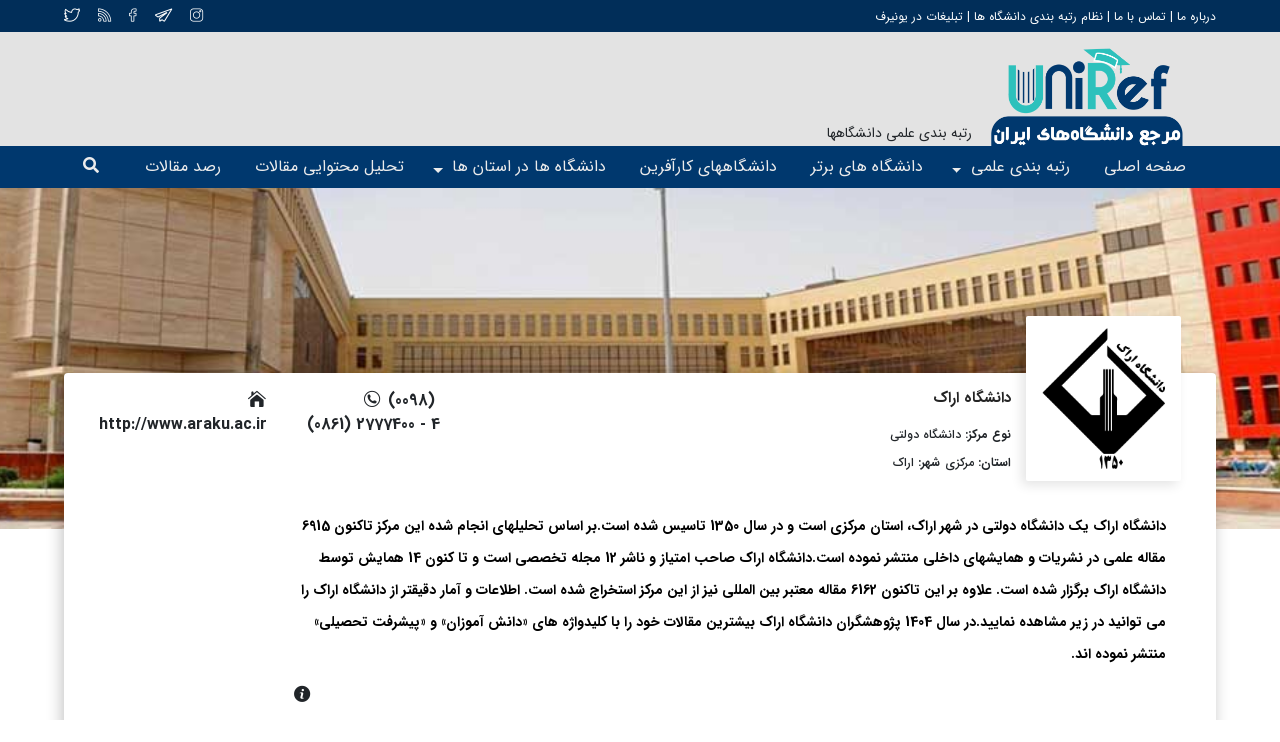

--- FILE ---
content_type: text/html; charset=UTF-8
request_url: https://www.uniref.ir/University278
body_size: 18417
content:
<!DOCTYPE html>
<html lang="fa" xmlns="http://www.w3.org/1999/xhtml">
<head>
    <title>دانشگاه اراک رتبه و انتخاب رشته</title>
    <meta charset="utf-8">
    <meta name="viewport" content="width=device-width, initial-scale=1.0, maximum-scale=1.0, user-scalable=no" />
    <meta name="description" content="دانشگاه اراک در چه رتبه ای قرار دارد و چه تعداد مقاله منتشر نموده و چند کنفرانس برگزار نموده و چه ژورنالهایی منتشر می نماید"/>
	<base href="https://www.uniref.ir/">	
    <link rel="stylesheet" type="text/css" href="css/font-awesome.css">
    <link rel="stylesheet" type="text/css" href="css/bootstrap.min.css"/>
    <link rel="stylesheet" type="text/css" href="css/bootstrap4-rtl.min.css"/>
    <link rel="stylesheet" type="text/css" href="css/main.css"/>
    <link rel="icon" type="image/png" href="images/favicon.png">
	
<meta property='og:title' content='دانشگاه اراک رتبه و انتخاب رشته'>
<meta property='og:type' content='article'>
<meta property='og:url' content='//www.uniref.ir/University278'>
<meta property='og:image' content='//www.uniref.ir//media/lo/1306.webp'>
<meta name='twitter:card' content='summary' />
<meta name='twitter:site' content='@CIVILICA' />
<meta name='twitter:title' content='دانشگاه اراک رتبه و انتخاب رشته' />
<meta name='twitter:description' content='دانشگاه اراک در چه رتبه ای قرار دارد و چه تعداد مقاله منتشر نموده و چند کنفرانس برگزار نموده و چه ژورنالهایی منتشر می نماید' />
<meta name='twitter:image' content='//www.uniref.ir//media/lo/1306.webp' /></head>
<body class="rtl">
<header class="">
    <div class="header d-none d-xl-block">
        <div class="black-header bg-black">
            <div class="container custom-container">
                <div class="row">
                    <div class="py-1">
                        <span class="text-white font-size-12"><a href="AboutUs"> درباره ما </a> | </span>
                        <span class="text-white font-size-12"><a href="ContactUs"> تماس با ما </a> | </span>
						<span class="text-white font-size-12"><a href="Content" title="نظامهای رتبه بندی دانشگاهها"> نظام رتبه بندی دانشگاه ها</a> | </span>
						<span class="text-white font-size-12"><a href="https://daneshin.ir/website/2" target="_blank"> تبلیغات در یونیرف </a></span>
                    </div>
                    <div class="social-network d-flex justify-content-center justify-content-md-start my-auto flex-row-reverse">
                        <a href="#" class="icon-font-twitter text-white"></a>
                        <a href="#" class="icon-font-rss text-white"></a>
                        <a href="#" class="icon-font-facebook text-white"></a>
                        <a href="#" class="icon-font-telegram text-white"></a>
                        <a href="#" class="icon-font-instagram text-white"></a>
                    </div>
                </div>
            </div>
        </div>
        <div class="top-header pt-1">
            <div class="container custom-container">
                <div class="flex-row d-flex">
                    <div class="logo col-xl-6 col-lg-7 d-flex">
                        <img src="images/logo.png" alt="logo" width="198" height="110">
                        <div class="slogan align-self-end">
						رتبه بندی علمی دانشگاهها
                        </div>
                    </div>
                    <div class="Ad col-xl-6 col-lg-5 d-flex h-100 align-self-center justify-content-end">
					<ins data-revive-zoneid="43" data-revive-id="5f39b7aa9b841b58ffd27ef45a5de3db"></ins>
					<script async src="//daneshin.ir/www/delivery/asyncjs.php"></script>
					</div>
                </div>
            </div>
        </div>
        <div class="bottom-header col-12">
            <div class="container custom-container">
                <div class="row">
                    <ul class="nav nav-tabs w-100">
                        <li class="nav-item">
                            <a class="nav-link " href="https://www.uniref.ir">صفحه اصلی</a>
                        </li>
                        <li class="nav-item dropdown">
                            <a class="nav-link dropdown-toggle " data-toggle="" href="Ranking1" role="button" title="رتبه بندی ایران"
                               aria-haspopup="true" aria-expanded="false">رتبه بندی علمی</a>
                            <div class="dropdown-menu">
                                <div class="list">
									<a class="dropdown-item" href="Ranking1" title="رتبه بندی دانشگاههای دولتی">دانشگاههای دولتی</a>
									<a class="dropdown-item" href="Ranking3" title="رتبه بندی پژوهشگاههای دولتی">رتبه بندی پژوهشگاههای دولتی</a>
									<a class="dropdown-item" href="Ranking2" title="رتبه بندی دانشگاههای آزاد">رتبه بندی دانشگاههای آزاد</a>
								</div>
                                <div class="list">
									<a class="dropdown-item" href="Ranking5" title="رتبه بندی موسسات و دانشگاههای غیرانتفاعی غیردولتی">رتبه بندی موسسات غیرانتفاعی</a>
									<a class="dropdown-item" href="Ranking7" title="رتبه بندی دانشگاههای علوم پزشکی">دانشگاههای علوم پزشکی</a>
									<a class="dropdown-item" href="Ranking8" title="رتبه بندی سازمان تحقیقات، آموزش و ترويج کشاورزی">سازمان تحقیقات کشاورزی</a>
                                </div>
                            </div>
                        </li>
                        <li class="nav-item">
                            <a class="nav-link " href="TopUnivs" title="دانشگاه برتر کشور">دانشگاه های برتر</a>
                        </li>
                        <li class="nav-item">
                            <a class="nav-link " href="Ecosystem" title="رتبه بندی کارآفرینی و نوآوری دانشگاهها">دانشگاههای کارآفرین</a>
                        </li>

                        <li class="nav-item dropdown">
                            <a class="nav-link dropdown-toggle " data-toggle="" href="Province" role="button" title="دانشگاههای استانهای ایران"
                               aria-haspopup="true" aria-expanded="false">دانشگاه ها در استان ها</a>
                            <div class="dropdown-menu">
                                <div class="list">
									<a class="dropdown-item" href="Province1" title="دانشگاههای دانشگاههای استان آذربایجان شرقی">استان آذربایجان شرقی</a>
									<a class="dropdown-item" href="Province2" title="دانشگاههای استان آذربایجان غربی">استان آذربایجان غربی</a>
									<a class="dropdown-item" href="Province3" title="دانشگاههای استان اردبیل">استان اردبیل</a>
									<a class="dropdown-item" href="Province4" title="دانشگاههای استان اصفهان">استان اصفهان</a>
									<a class="dropdown-item" href="Province5" title="دانشگاههای استان البرز">استان البرز</a>
									<a class="dropdown-item" href="Province6" title="دانشگاههای استان ايلام">استان ايلام</a>
									<a class="dropdown-item" href="Province7" title="دانشگاههای استان بوشهر">استان بوشهر</a>
									<a class="dropdown-item" href="Province8" title="دانشگاههای استان تهران">استان تهران</a>
                                </div>
                                <div class="list">
									<a class="dropdown-item" href="Province9" title="دانشگاههای استان چهارمحال و بختيارى">استان چهارمحال و بختيارى</a>
									<a class="dropdown-item" href="Province10" title="دانشگاههای استان خراسان جنوبى">استان خراسان جنوبى</a>
									<a class="dropdown-item" href="Province11" title="دانشگاههای استان خراسان رضوى">استان خراسان رضوى</a>
									<a class="dropdown-item" href="Province12" title="دانشگاههای استان خراسان شمالى">استان خراسان شمالى</a>
									<a class="dropdown-item" href="Province13" title="دانشگاههای استان خوزستان">استان خوزستان</a>
									<a class="dropdown-item" href="Province14" title="دانشگاههای استان زنجان">استان زنجان</a>
									<a class="dropdown-item" href="Province15" title="دانشگاههای استان سمنان">استان سمنان</a>
									<a class="dropdown-item" href="Province16" title="دانشگاههای استان سيستان و بلوچستان">استان سيستان و بلوچستان</a>
                                </div>
                                <div class="list">
									<a class="dropdown-item" href="Province17" title="دانشگاههای استان فارس">استان فارس</a>
									<a class="dropdown-item" href="Province18" title="دانشگاههای استان قزوين">استان قزوين</a>
									<a class="dropdown-item" href="Province19" title="دانشگاههای استان قم">استان قم</a>
									<a class="dropdown-item" href="Province20" title="دانشگاههای استان کردستان">استان کردستان</a>
									<a class="dropdown-item" href="Province21" title="دانشگاههای استان کرمان">استان کرمان</a>
									<a class="dropdown-item" href="Province22" title="دانشگاههای استان کرمانشاه">استان کرمانشاه</a>
									<a class="dropdown-item" href="Province23" title="دانشگاههای استان کهکيلويه و بويراحمد">استان کهکيلويه و بويراحمد</a>
									<a class="dropdown-item" href="Province24" title="دانشگاههای استان گلستان">استان گلستان</a>
                                </div>
                                <div class="list">
									<a class="dropdown-item" href="Province25" title="دانشگاههای استان گيلان">استان گيلان</a>
									<a class="dropdown-item" href="Province26" title="دانشگاههای استان لرستان">استان لرستان</a>
									<a class="dropdown-item" href="Province27" title="دانشگاههای استان مازندران">استان مازندران</a>
									<a class="dropdown-item" href="Province28" title="دانشگاههای استان مرکزى">استان مرکزى</a>
									<a class="dropdown-item" href="Province29" title="دانشگاههای استان هرمزگان">استان هرمزگان</a>
									<a class="dropdown-item" href="Province30" title="دانشگاههای استان همدان">استان همدان</a>
									<a class="dropdown-item" href="Province31" title="دانشگاههای استان يزد">استان يزد</a>
                                </div>
                            </div>
                        </li>
					
                        <li class="nav-item">
                            <a class="nav-link " href="ContentAnalyzer" title="استخراج موضوعات مهم پژوهشی کشور و روند علمی مقالات"> تحلیل محتوایی مقالات</a>
                        </li>
                        <li class="nav-item">
                            <a class="nav-link " href="Monitor" title="آخرین مقالات تخصصی منتشر شده توسط دانشگاهها و مراکز علمی کشور"> رصد مقالات</a>
                        </li>
                        <li class="nav-item">
                            <a class="nav-link px-1" href="#" data-toggle="modal" data-target="#exampleModal">
                                <div class="icon-search-small"><i class="fas fa-search" type=""></i></div>
                            </a></li>
                    </ul>
                </div>
            </div>
        </div>
    </div>
    <div class="header-small w-100 position-fixed d-xl-none d-flex align-items-center">
        <div class="icon-menu-small"><i class="fas fa-ellipsis-v"></i></div>
        <div class="logo-small m-auto">
            <a href="">
                <img src="images/logo.png" width="100" height="50" alt="logo"/>
            </a>
        </div>
        <a href="#" class="fas fa-search" type="" data-toggle="modal" data-target="#exampleModal"></a>
    </div>
    <div class="menu-items position-fixed h-100 text-white">
        <div class="close-menu w-100"><i class="far fa-times-circle p-3"></i></div>
        <ul class="">
            <li class="nav-item">
                <a class="nav-link " href="https://www.uniref.ir">صفحه اصلی</a>
            </li>
            <li class="nav-item dropdown">
                <div class=""><a href="Province">دانشگاه ها در استان ها</a><i class="fas fa-plus float-left position-relative"></i></div>
                <ul class="menu-down">
					<a href="Province1" title="دانشگاههای دانشگاههای استان آذربایجان شرقی">استان آذربایجان شرقی</a>
					<a href="Province2" title="دانشگاههای استان آذربایجان غربی">استان آذربایجان غربی</a>
					<a href="Province3" title="دانشگاههای استان اردبیل">استان اردبیل</a>
					<a href="Province4" title="دانشگاههای استان اصفهان">استان اصفهان</a>
					<a href="Province5" title="دانشگاههای استان البرز">استان البرز</a>
					<a href="Province6" title="دانشگاههای استان ايلام">استان ايلام</a>
					<a href="Province7" title="دانشگاههای استان بوشهر">استان بوشهر</a>
					<a href="Province8" title="دانشگاههای استان تهران">استان تهران</a>
					<a href="Province9" title="دانشگاههای استان چهارمحال و بختيارى">استان چهارمحال و بختيارى</a>
					<a href="Province10" title="دانشگاههای استان خراسان جنوبى">استان خراسان جنوبى</a>
					<a href="Province11" title="دانشگاههای استان خراسان رضوى">استان خراسان رضوى</a>
					<a href="Province12" title="دانشگاههای استان خراسان شمالى">استان خراسان شمالى</a>
					<a href="Province13" title="دانشگاههای استان خوزستان">استان خوزستان</a>
					<a href="Province14" title="دانشگاههای استان زنجان">استان زنجان</a>
					<a href="Province15" title="دانشگاههای استان سمنان">استان سمنان</a>
					<a href="Province16" title="دانشگاههای استان سيستان و بلوچستان">استان سيستان و بلوچستان</a>
					<a href="Province17" title="دانشگاههای استان فارس">استان فارس</a>
					<a href="Province18" title="دانشگاههای استان قزوين">استان قزوين</a>
					<a href="Province19" title="دانشگاههای استان قم">استان قم</a>
					<a href="Province20" title="دانشگاههای استان کردستان">استان کردستان</a>
					<a href="Province21" title="دانشگاههای استان کرمان">استان کرمان</a>
					<a href="Province22" title="دانشگاههای استان کرمانشاه">استان کرمانشاه</a>
					<a href="Province23" title="دانشگاههای استان کهکيلويه و بويراحمد">استان کهکيلويه و بويراحمد</a>
					<a href="Province24" title="دانشگاههای استان گلستان">استان گلستان</a>
					<a href="Province25" title="دانشگاههای استان گيلان">استان گيلان</a>
					<a href="Province26" title="دانشگاههای استان لرستان">استان لرستان</a>
					<a href="Province27" title="دانشگاههای استان مازندران">استان مازندران</a>
					<a href="Province28" title="دانشگاههای استان مرکزى">استان مرکزى</a>
					<a href="Province29" title="دانشگاههای استان هرمزگان">استان هرمزگان</a>
					<a href="Province30" title="دانشگاههای استان همدان">استان همدان</a>
					<a href="Province31" title="دانشگاههای استان يزد">استان يزد</a>
                </ul>
            </li>
            <li class="nav-item">
                <a class="nav-link " href="Ranking1">رتبه بندی علمی</a>
            </li>
            <li class="nav-item">
                <a class="nav-link " href="ContentAnalyzer"> تحلیل محتوایی مقالات</a>
            </li>
            <li class="nav-item">
                <a class="nav-link " href="TopUnivs">دانشگاه های برتر</a>
            </li>
            <li class="nav-item">
                <a class="nav-link " href="Content"> نظام رتبه بندی دانشگاه ها</a>
            </li>
            <li class="nav-item">
                <a class="nav-link " href="Monitor"> رصد مقالات</a>
            </li>
        </ul>

    </div>
</header><main>
    <div class="at-a-glance position-relative">
        <div class="parallax col-xl-12 col-lg-12 col-md-12 col-sm-12 p-0 overflow-hidden" data-parallax>
            <div class="parallax-image" style="background-image: url('images/background-1.jpg')"></div>
        </div>
        <div class="at-a-glance-content position-relative">
            <div class="container custom-container">
                <div class="row bg-white">
                    <div class="at-a-glance-content-header position-relative w-100 d-flex align-items-start flex-wrap flex-md-nowrap">
                        <div class="col-xl-2 col-lg-2 col-md-2 col-sm-4 mx-auto mx-md-0">
                           <div class="avatar-university position-relative bg-white d-flex align-items-center justify-content-center mr-auto ml-auto"><img src="/media/lo/1306.webp" alt="آرم دانشگاه اراک"></div>
                        </div>
                        <div class="at-a-glance-content-header-text px-3 px-lg-0 py-3 col-xl-6 col-lg-6 col-md-5 col-sm-12">
                            <h1 class="font-weight-bold at-a-glance-content-header-title color-mine-shaft-3 mb-3">
                                دانشگاه اراک</h1>
                            <h4 class="font-weight-bold font-size-12 mb-2"> نوع مرکز: <span class="font-weight-normal"><a href="Ranking1" title="رتبه بندی دانشگاه دولتی">دانشگاه دولتی</a></span>
                            </h4>
                            <h4 class="font-weight-bold font-size-12 d-inline-block"> استان: <span class="font-weight-normal"><a href="Province28" title="لیست دانشگاههای استان مرکزی">مرکزی</a></span></h4>
                            <h4 class="font-weight-bold font-size-12 d-inline-block"> شهر: <span class="font-weight-normal"><a href="City388" title="لیست دانشگاههای شهر اراک">اراک</a></span></h4>
                        </div>
                        <div class="at-a-glance-content-contact-us py-3 col-xl-4 col-lg-4 col-md-5 col-sm-12">
                            <div class="d-flex justify-content-center justify-content-md-end">
                                <div class="phone-number d-inline-block">
                                    <a href="tel:(0098)  (0861) 2777400 - 4 " class="font-weight-bold"><span
                                            class="icon-font-phone"></span> (0098)  (0861) 2777400 - 4 </a>
                                </div>
                                <div class="website d-inline-block">
                                    <a href="http://www.araku.ac.ir" rel="nofollow" class="font-weight-bold" target=_blank><span class="icon-font-home"></span> http://www.araku.ac.ir</a>
                                </div>
                            </div>
                            <!--
							<div class="social-network d-flex justify-content-center justify-content-md-start mt-2 flex-row-reverse">
                                <a href="#" class="icon-font-twitter"></a>
                                <a href="#" class="icon-font-rss"></a>
                                <a href="#" class="icon-font-facebook"></a>
                                <a href="#" class="icon-font-telegram"></a>
                                <a href="#" class="icon-font-instagram"></a>
                            </div>
							-->
                        </div>
                    </div>
                    <div class="at-a-glance-content-main position-relative w-100 d-flex">
                        <div class="at-a-glance-content-description">
								
							<div class="col-xl-12 col-lg-12 col-md-12 col-sm-12 d-flex flex-column flex-sm-row">
								<div class="col-xl-10 col-lg-10 col-md-10 col-sm-12 mx-auto mx-md-0">
									<p class="font-size-14 font-weight-bold color-black mt-0 mt-sm-3">
									دانشگاه اراک یک <a href="Ranking1" title="رتبه بندی دانشگاه دولتی">دانشگاه دولتی</a>  در شهر <a href="City388" title="نمایش کلیه دانشگاههای شهر اراک">اراک</a>، استان <a href="Province28" title="نمایش کلیه دانشگاههای استان مرکزی">مرکزی</a> است و در سال 1350 تاسیس شده است.بر اساس تحلیلهای انجام شده این مرکز تاکنون 6915 مقاله علمی در نشریات و همایشهای داخلی منتشر نموده است.دانشگاه اراک صاحب امتیاز و ناشر <a href="https://jref.ir/ListUniversity/1306" title="فهرست مجلات معتبر دانشگاه اراک">12 مجله تخصصی</a> است و تا کنون  <a href="https://www.symposia.ir/ListUniversity/1306" title="فهرست همایشهای معتبر دانشگاه اراک">14 همایش توسط دانشگاه اراک</a> برگزار شده است.  علاوه بر این تاکنون 6162 مقاله معتبر بین المللی نیز از این مرکز استخراج شده است. اطلاعات و آمار دقیقتر از دانشگاه اراک را می توانید در زیر مشاهده نمایید.در سال 1404 پژوهشگران دانشگاه اراک بیشترین مقالات خود را با کلیدواژه های «دانش آموزان» و «پیشرفت تحصیلی» منتشر نموده اند.									</p>
									<div class="hint position-relative">
										<a href="#hint-popup" data-toggle="modal" data-target="#hint-popup"
										   class="icon-font-hint d-flex"></a>
									</div>

								
									<div class="row parents-statistics-box">
										<div class="col-12 col-xl-12 col-lg-12 col-md-12 col-sm-12  d-flex mt-4 flex-wrap">
											<div class="statistics-box">
												<div class="h-100 bg-persian-green-to-pine-green-gradient rounded d-flex flex-column align-items-center  justify-content-center">
													<h6 class="font-weight-normal text-center color-white">کل مقالات داخلی</h6>
													<div class="text-center color-white d-flex">
														<span class="font-weight-normal">6915</span>
													</div>
												</div>
											</div>
											<div class="statistics-box">
												<div class="h-100 bg-denim-to-midnight-blue-gradient rounded d-flex flex-column align-items-center  justify-content-center">
													<h6 class="font-weight-normal text-center color-white">کل مقالات ISI</h6>
													<div class="text-center color-white d-flex">
														<b>6162</b>
														<span class="font-weight-normal">مقاله</span>
													</div>
												</div>
											</div>
											<div class="statistics-box">
												<div class="h-100 bg-chestnut-rose-to-persian-red-gradient rounded d-flex flex-column align-items-center  justify-content-center">
													<h6 class="font-weight-normal text-center color-white">کل مجلات</h6>
													<div class="text-center color-white d-flex">
														<b>12</b>
														<span class="font-weight-normal">ژورنال</span>
													</div>
												</div>
											</div>
											<div class="statistics-box">
												<div class="h-100 bg-persian-green-to-pine-green-gradient rounded d-flex flex-column align-items-center  justify-content-center">
													<h6 class="font-weight-normal text-center color-white">کل کنفرانسها</h6>
													<div class="text-center color-white d-flex">
														<b>14</b>
														<span class="font-weight-normal">همایش</span>
													</div>
												</div>
											</div>
											<div class="statistics-box">
												<div class="h-100 bg-denim-to-midnight-blue-gradient rounded d-flex flex-column align-items-center  justify-content-center">
													<h6 class="font-weight-normal text-center color-white">طرح های پژوهشی</h6>
													<div class="text-center color-white d-flex">
														-													</div>
												</div>
											</div>
										</div>
									</div>
								</div>							
								<div class="col-xl-2 col-lg-2 col-md-2 col-sm-12 mx-auto mx-md-0 text-center">
																	</div>
							</div>
									
							
                        </div>
                    </div>
                </div>
            </div>
        </div>
    </div>
    <div class="landing-content position-relative">
        <div class="container custom-container position-absolute landing-sidebar-parent">
            <div class="row">
                <div class="landing-sidebar col-xl-3 col-lg-3 p-0" data-sidebarfix>
                    <ul class="mb-4 py-3 bg-white">
                        <li>
                            <a class="font-size-14 font-weight-normal py-2 px-3 d-block position-relative active" href="#university-ranking">رتبه بندی دانشگاه</a>
                        </li>
                        <li>
                            <a class="font-size-14 font-weight-normal py-2 px-3 d-block position-relative" href="#chart-of-internal-articles">آمار و نمودار مقالات داخلی</a>
                        </li>
                        <li>
                            <a class="font-size-14 font-weight-normal py-2 px-3 d-block position-relative" href="#chart-of-international-papers">آمار و نمودار مقالات بین المللی</a>
                        </li>
                        <li>
                            <a class="font-size-14 font-weight-normal py-2 px-3 d-block position-relative" href="#conferences-and-conferences">همایشها و کنفرانسها</a>
                        </li>
                        <li>
                            <a class="font-size-14 font-weight-normal py-2 px-3 d-block position-relative" href="#journals-and-scientific-publications">ژورنالهای و نشریات علمی</a>
                        </li>
                        <li>
                            <a class="font-size-14 font-weight-normal py-2 px-3 d-block position-relative" href="#strategic-partners">همکاران استراتژیک</a>
                        </li>
                        <li>
                            <a class="font-size-14 font-weight-normal py-2 px-3 d-block position-relative" href="#important-research-topics">موضوعات مهم پژوهشی</a>
                        </li>
                        <li>
                            <a class="font-size-14 font-weight-normal py-2 px-3 d-block position-relative" href="#research">طرح های پژوهشی (ارتباط با صنعت)</a>
                        </li>
                        <li>
                            <a class="font-size-14 font-weight-normal py-2 px-3 d-block position-relative" href="#important-persons">پژوهشگران شاخص</a>
                        </li>
                        <li>
                            <a class="font-size-14 font-weight-normal py-2 px-3 d-block position-relative" href="#meetings">نشستها و سخنرانی علمی</a>
                        </li>
                        <li>
                            <a class="font-size-14 font-weight-normal py-2 px-3 d-block position-relative" href="#faculty-members">اعضای هیات علمی</a>
                        </li>
                        <li>
                            <a class="font-size-14 font-weight-normal py-2 px-3 d-block position-relative" href="#students">دانشجویان</a>
                        </li>
                        <li>
                            <a class="font-size-14 font-weight-normal py-2 px-3 d-block position-relative" href="#contact-us">ارتباط با دانشگاه</a>
                        </li>
                    </ul>
                </div>
            </div>
        </div>
        <div class="landing-item mt-4" id="university-ranking">
            <div class="container custom-container">
                <div class="row d-flex align-items-start align-content-start justify-content-end">
                    <div class="col-xl-9 col-lg-9 col-md-12 col-sm-12 d-flex align-items-start align-content-start flex-column flex-md-row pb-4 pb-sm-5 p-0">
                        <div class="col-xl-5 col-lg-5 col-md-5 col-sm-12 landing-item-text p-0 px-2 px-md-0">
                            <div class="landing-item-text-title border-bottom mt-2 pb-1 mb-2">
                                <h2 class="font-size-16 font-weight-bold">رتبه‌ دانشگاه اراک</h2>
                            </div>
                            <div class="landing-item-text-content">
                                <p class="font-size-14 font-weight-light">
                                    نمودار مقابل رتبه (Rank) دانشگاه اراک را بر اساس معیار تولید مقالات علمی در سالهای
                                    مختلف نمایش می دهد. رتبه "یک" به مرکز علمی دارای بالاترین تعداد تولیدات علمی (مقالات
                                    کنفرانسی و ژورنالی) اختصاص می یابد و سایر مراکز در رتبه های پایین تر قرار میگیرند.
                                    تعداد مقالات دانشگاه اراک در نمودار پایین در طی سالهای مختلف نمایش داده شده است.
                                    هر مرکز دارای دو رتبه است که نسبت که مراکز همرده و همچنین نسبت به کل مراکز علمی فعال
                                    در سطح کشور سنجیده می شود.
                                    با توجه به اینکه حجم نمایه سازی مقالات در سال 1398 نهایی نمی باشد، رتبه بندی تا یک
                                    سال قبل تعیین می شود. کلیه نمودارهای این پایگاه به روز بوده و با نمایه سازی هر مقاله
                                    جدید، تاثیر آن در نمودارها به صورت لحظه ای نمایش داده می شود.
                                </p>
                            </div>
                        </div>
                        <div class="col-xl-7 col-lg-7 col-md-7 col-sm-12 landing-item-chart pt-4">
                            <div id="chart" data-chart="chart" dir="ltr" class="w-100 h-100"></div>
                        </div>
                    </div>
                </div>
            </div>
        </div>
        <div class="landing-item mt-4 bg-serenade" id="chart-of-internal-articles">
            <div class="container custom-container">
                <div class="row d-flex align-items-start align-content-start justify-content-end">
                    <div class="col-xl-9 col-lg-9 col-md-12 col-sm-12 d-flex align-items-center align-content-center flex-column flex-md-row py-5 p-0 px-2 px-md-0">
                        <span class="title-landing-item d-flex align-items-center justify-content-center bg-black color-white position-absolute">
                            <span class="font-size-16 font-weight-bold mb-0">مقالات داخلی دانشگاه اراک</span>
                        </span>
                        <div class="col-xl-5 col-lg-5 col-md-5 col-sm-12 landing-item-text order-md-1 p-0">
                            <div class="landing-item-text-content">
                                <p class="font-size-14 font-weight-light mb-0">
                                    دانشگاه اراک تاکنون 6915 مقاله در همایشها و نشریات داخلی منتشر نموده است. 
									که از این تعداد 3105 مقاله ژورنالی و 3810 مقاله کنفرانسی می باشد.
									نمودار مقابل تعداد سالانه مقالات دانشگاه اراک را به تفکیک مقالات ژورنالی و کنفرانسی نمایش می دهد. 
									<br>
									در لیست زیر تعدادی از آخرین مقالات نمایه شده از دانشگاه اراک نمایش داده می شود. که از طریق لیست سالانه می توانید به کل مقالات دانشگاه اراک دسترسی داشته باشید.
                                </p>
                            </div>
                        </div>
                        <div class="col-xl-7 col-lg-7 col-md-7 col-sm-12 landing-item-chart stacked-3d-height pt-4 order-md-0">
                            <div id="3d-stacked-1" data-chart="3d-stacked" dir="ltr" class="w-100 h-100"></div>
                        </div>
                    </div>
                </div>
            </div>
        </div>
        <div class="landing-item bg-white" id="list-of-internal-articles">
            <div class="container custom-container">
                <div class="row d-flex justify-content-end">
                    <div class="col-xl-9 col-lg-9 col-md-12 col-sm-12 d-flex align-items-center py-5 p-0">
                        <a href="#" class="title-landing-item d-flex align-items-center justify-content-center bg-black color-white position-absolute">
                            <span class="font-size-16 font-weight-bold mb-0">لیست مقالات داخلی</span>
                        </a>
                        <div class="col-xl-12 col-lg-12 col-md-12 col-sm-12 landing-item-text order-1 p-0">
                            <ul class="book-items w-100 d-flex flex-wrap flex-lg-nowrap">
								
                                <li class="book-item col-12 col-xl-12 col-lg-12 col-md-4 col-sm-12">
                                    <div class="bg-silver-chalice">
                                        <div class="position-relative">
                                            <img src="/media/l/170744_tn.webp?rnd=0" alt="پوستر کنفرانس" class="w-100" />
                                            <div class="book-item-hover position-absolute d-flex align-items-center justify-content-center bg-black-85 p-2 flex-column">
                                                <h3 class="font-weight-light font-size-14 color-white text-center mb-4">جوانب فرهنگی و ادبی داستان خسرو و شیرین</h3>
                                                <a class="btn btn-transparent font-size-12 border" href="https://civilica.com/doc/2469464/" title="دریافت مقاله کامل جوانب فرهنگی و ادبی داستان خسرو و شیرین">نمایش مقاله</a>
                                            </div>
                                        </div>
                                    </div>
                                </li>
                                <li class="book-item col-12 col-xl-12 col-lg-12 col-md-4 col-sm-12">
                                    <div class="bg-silver-chalice">
                                        <div class="position-relative">
                                            <img src="/media/l/170744_tn.webp?rnd=0" alt="پوستر کنفرانس" class="w-100" />
                                            <div class="book-item-hover position-absolute d-flex align-items-center justify-content-center bg-black-85 p-2 flex-column">
                                                <h3 class="font-weight-light font-size-14 color-white text-center mb-4">بررسی روابط معنایی و ریشه شناسی واژگان مرتبط با منظومه جمشید و خورشید در زبان فارسی</h3>
                                                <a class="btn btn-transparent font-size-12 border" href="https://civilica.com/doc/2469463/" title="دریافت مقاله کامل بررسی روابط معنایی و ریشه شناسی واژگان مرتبط با منظومه جمشید و خورشید در زبان فارسی">نمایش مقاله</a>
                                            </div>
                                        </div>
                                    </div>
                                </li>
                                <li class="book-item col-12 col-xl-12 col-lg-12 col-md-4 col-sm-12">
                                    <div class="bg-silver-chalice">
                                        <div class="position-relative">
                                            <img src="/media/l/172029_tn.webp?rnd=0" alt="پوستر کنفرانس" class="w-100" />
                                            <div class="book-item-hover position-absolute d-flex align-items-center justify-content-center bg-black-85 p-2 flex-column">
                                                <h3 class="font-weight-light font-size-14 color-white text-center mb-4">تحلیل اقتصادی قانون جوانی جمعیت با تاکید بر رابطه تورم و رشد جمعیت در ایران</h3>
                                                <a class="btn btn-transparent font-size-12 border" href="https://civilica.com/doc/2468428/" title="دریافت مقاله کامل تحلیل اقتصادی قانون جوانی جمعیت با تاکید بر رابطه تورم و رشد جمعیت در ایران">نمایش مقاله</a>
                                            </div>
                                        </div>
                                    </div>
                                </li>
                                <li class="book-item col-12 col-xl-12 col-lg-12 col-md-4 col-sm-12">
                                    <div class="bg-silver-chalice">
                                        <div class="position-relative">
                                            <img src="/media/l/175815_tn.webp?rnd=0" alt="پوستر کنفرانس" class="w-100" />
                                            <div class="book-item-hover position-absolute d-flex align-items-center justify-content-center bg-black-85 p-2 flex-column">
                                                <h3 class="font-weight-light font-size-14 color-white text-center mb-4">تاثیر آموزش مدیریت زمان بر توسعه شایستگیهای فردی دانش آموزان در مدارس فنی و حرفه ای پسرانه شهرستان خرم آباد</h3>
                                                <a class="btn btn-transparent font-size-12 border" href="https://civilica.com/doc/2468048/" title="دریافت مقاله کامل تاثیر آموزش مدیریت زمان بر توسعه شایستگیهای فردی دانش آموزان در مدارس فنی و حرفه ای پسرانه شهرستان خرم آباد">نمایش مقاله</a>
                                            </div>
                                        </div>
                                    </div>
                                </li>
                                <li class="book-item col-12 col-xl-12 col-lg-12 col-md-4 col-sm-12">
                                    <div class="bg-silver-chalice">
                                        <div class="position-relative">
                                            <img src="/media/l/175815_tn.webp?rnd=0" alt="پوستر کنفرانس" class="w-100" />
                                            <div class="book-item-hover position-absolute d-flex align-items-center justify-content-center bg-black-85 p-2 flex-column">
                                                <h3 class="font-weight-light font-size-14 color-white text-center mb-4">رابطه سواد برنامه ریزی درسی معلمان بر موفقیت تحصیلی دانش آموزان در هنرستانهای فنی و حرفهای دخترانه در شهرستان خرم آباد</h3>
                                                <a class="btn btn-transparent font-size-12 border" href="https://civilica.com/doc/2468047/" title="دریافت مقاله کامل رابطه سواد برنامه ریزی درسی معلمان بر موفقیت تحصیلی دانش آموزان در هنرستانهای فنی و حرفهای دخترانه در شهرستان خرم آباد">نمایش مقاله</a>
                                            </div>
                                        </div>
                                    </div>
                                </li>                                <li class="book-item more-book-articles col-12 col-xl-12 col-lg-12 col-md-4 col-sm-12">
                                    <div class="position-relative scrollbar-inner h-100 bg-white" data-scroll-event>
                                        <a class="d-block color-sapphire" href="University278-PAPER-1385" title="فهرست مقالات داخلی دانشگاه اراک سال 1385">مقالات داخلی سال 1385</a><a class="d-block color-sapphire" href="University278-PAPER-1386" title="فهرست مقالات داخلی دانشگاه اراک سال 1386">مقالات داخلی سال 1386</a><a class="d-block color-sapphire" href="University278-PAPER-1387" title="فهرست مقالات داخلی دانشگاه اراک سال 1387">مقالات داخلی سال 1387</a><a class="d-block color-sapphire" href="University278-PAPER-1388" title="فهرست مقالات داخلی دانشگاه اراک سال 1388">مقالات داخلی سال 1388</a><a class="d-block color-sapphire" href="University278-PAPER-1389" title="فهرست مقالات داخلی دانشگاه اراک سال 1389">مقالات داخلی سال 1389</a><a class="d-block color-sapphire" href="University278-PAPER-1390" title="فهرست مقالات داخلی دانشگاه اراک سال 1390">مقالات داخلی سال 1390</a><a class="d-block color-sapphire" href="University278-PAPER-1391" title="فهرست مقالات داخلی دانشگاه اراک سال 1391">مقالات داخلی سال 1391</a><a class="d-block color-sapphire" href="University278-PAPER-1392" title="فهرست مقالات داخلی دانشگاه اراک سال 1392">مقالات داخلی سال 1392</a><a class="d-block color-sapphire" href="University278-PAPER-1393" title="فهرست مقالات داخلی دانشگاه اراک سال 1393">مقالات داخلی سال 1393</a><a class="d-block color-sapphire" href="University278-PAPER-1394" title="فهرست مقالات داخلی دانشگاه اراک سال 1394">مقالات داخلی سال 1394</a><a class="d-block color-sapphire" href="University278-PAPER-1395" title="فهرست مقالات داخلی دانشگاه اراک سال 1395">مقالات داخلی سال 1395</a><a class="d-block color-sapphire" href="University278-PAPER-1396" title="فهرست مقالات داخلی دانشگاه اراک سال 1396">مقالات داخلی سال 1396</a><a class="d-block color-sapphire" href="University278-PAPER-1397" title="فهرست مقالات داخلی دانشگاه اراک سال 1397">مقالات داخلی سال 1397</a><a class="d-block color-sapphire" href="University278-PAPER-1398" title="فهرست مقالات داخلی دانشگاه اراک سال 1398">مقالات داخلی سال 1398</a><a class="d-block color-sapphire" href="University278-PAPER-1399" title="فهرست مقالات داخلی دانشگاه اراک سال 1399">مقالات داخلی سال 1399</a><a class="d-block color-sapphire" href="University278-PAPER-1400" title="فهرست مقالات داخلی دانشگاه اراک سال 1400">مقالات داخلی سال 1400</a><a class="d-block color-sapphire" href="University278-PAPER-1401" title="فهرست مقالات داخلی دانشگاه اراک سال 1401">مقالات داخلی سال 1401</a><a class="d-block color-sapphire" href="University278-PAPER-1402" title="فهرست مقالات داخلی دانشگاه اراک سال 1402">مقالات داخلی سال 1402</a><a class="d-block color-sapphire" href="University278-PAPER-1403" title="فهرست مقالات داخلی دانشگاه اراک سال 1403">مقالات داخلی سال 1403</a><a class="d-block color-sapphire" href="University278-PAPER-1404" title="فهرست مقالات داخلی دانشگاه اراک سال 1404">مقالات داخلی سال 1404</a>                                    </div>
                                </li>
                            </ul>
                        </div>
                    </div>
                </div>
            </div>
        </div>
        <div class="landing-item mt-4 bg-zircon" id="chart-of-international-papers">
            <div class="container custom-container">
                <div class="row d-flex align-items-start align-content-start justify-content-end">
                    <div class="col-xl-9 col-lg-9 col-md-12 col-sm-12 d-flex align-items-center align-content-center flex-column flex-md-row py-5 p-0 px-2 px-md-0">
                        <span class="title-landing-item d-flex align-items-center justify-content-center bg-black color-white position-absolute">
                            <span class="font-size-16 font-weight-bold mb-0">نمودار مقالات بین‌المللی دانشگاه اراک</span>
                        </span>
                        <div class="col-xl-5 col-lg-5 col-md-5 col-sm-12 landing-item-text order-0 p-0">
                            <div class="landing-item-text-content">
                                <p class="font-size-14 font-weight-light mb-0">
									بر اساس داده های استخراج شده از پایگاه اسکوپوس و پابمد، تاکنون 6162 مقاله توسط 
									پژوهشگران دانشگاه اراک در این نمایه سازهای بین المللی ثبت شده است. 
                                    نمودار روبرو آمار سالانه مقالات بین المللی منتشر شده توسط دانشگاه اراک را نمایش می دهد.
									<br>
									با استفاده از لیست سالانه زیر، می توانید به صورت کامل لیست مقالات هر ساله را مشاهده نمایید.
                                </p>
                            </div>
                        </div>
                        <div class="col-xl-7 col-lg-7 col-md-7 col-sm-12 landing-item-chart simple-column-chart pt-4 order-1">
                            <div id="simple-column-chart-1" data-chart="simple-column-chart" dir="ltr" class="w-100 h-100"></div>
                        </div>
                    </div>
                </div>
            </div>
        </div>
        <div class="landing-item bg-white" id="list-of-international-articles">
            <div class="container custom-container">
                <div class="row d-flex justify-content-end">
                    <div class="col-xl-9 col-lg-9 col-md-12 col-sm-12 d-flex align-items-center py-5 p-0">
                        <span class="title-landing-item d-flex align-items-center justify-content-center bg-black color-white position-absolute">
                            <span class="font-size-16 font-weight-bold mb-0">لیست مقالات بین‌المللی</span>
                        </span>
                        <div class="col-xl-12 col-lg-12 col-md-12 col-sm-12 landing-item-text order-1 p-0">
                            <ul class="book-items w-100 d-flex flex-wrap flex-lg-nowrap">
								
							<li class="book-item col-12 col-xl-12 col-lg-12 col-md-4 col-sm-12">
								<div class="bg-silver-chalice">
									<div class="position-relative">
										<img src="images/default_poster.png" alt="پوستر کنفرانس" class="w-100" />
										<div class="book-item-hover position-absolute d-flex align-items-center justify-content-center bg-black-85 p-2 flex-column">
											<h3 class="font-weight-light font-size-14 color-white text-center mb-4">Improving Morphological and Physiological Parameters of Rose Flowers by Biofertilizer Application in a Hydroponic System</h3>
										</div>
									</div>
								</div>
							</li>
							<li class="book-item col-12 col-xl-12 col-lg-12 col-md-4 col-sm-12">
								<div class="bg-silver-chalice">
									<div class="position-relative">
										<img src="images/default_poster.png" alt="پوستر کنفرانس" class="w-100" />
										<div class="book-item-hover position-absolute d-flex align-items-center justify-content-center bg-black-85 p-2 flex-column">
											<h3 class="font-weight-light font-size-14 color-white text-center mb-4">Explaining the Nursing Students1 Lived Experience of Moral Courage in Clinical Environments</h3>
										</div>
									</div>
								</div>
							</li>
							<li class="book-item col-12 col-xl-12 col-lg-12 col-md-4 col-sm-12">
								<div class="bg-silver-chalice">
									<div class="position-relative">
										<img src="images/default_poster.png" alt="پوستر کنفرانس" class="w-100" />
										<div class="book-item-hover position-absolute d-flex align-items-center justify-content-center bg-black-85 p-2 flex-column">
											<h3 class="font-weight-light font-size-14 color-white text-center mb-4"></h3>
										</div>
									</div>
								</div>
							</li>
							<li class="book-item col-12 col-xl-12 col-lg-12 col-md-4 col-sm-12">
								<div class="bg-silver-chalice">
									<div class="position-relative">
										<img src="images/default_poster.png" alt="پوستر کنفرانس" class="w-100" />
										<div class="book-item-hover position-absolute d-flex align-items-center justify-content-center bg-black-85 p-2 flex-column">
											<h3 class="font-weight-light font-size-14 color-white text-center mb-4">Amelioration of STZ-induced nephropathy in diabetic rats by saffron hydro alcoholic extract.</h3>
										</div>
									</div>
								</div>
							</li>
							<li class="book-item col-12 col-xl-12 col-lg-12 col-md-4 col-sm-12">
								<div class="bg-silver-chalice">
									<div class="position-relative">
										<img src="images/default_poster.png" alt="پوستر کنفرانس" class="w-100" />
										<div class="book-item-hover position-absolute d-flex align-items-center justify-content-center bg-black-85 p-2 flex-column">
											<h3 class="font-weight-light font-size-14 color-white text-center mb-4">Exercise Improved the Anti-Epileptic Effect of Carbamazepine through GABA Enhancement in Epileptic Rats.</h3>
										</div>
									</div>
								</div>
							</li>                                <li class="book-item more-book-articles more-book-articles-international col-12 col-xl-12 col-lg-12 col-md-4 col-sm-12">
                                    <div class="position-relative scrollbar-inner h-100 bg-white" data-scroll-event>
                                        <a class="d-block color-sapphire" href="University278-ISI-1385" title="فهرست مقالات ISIدانشگاه اراک سال 2006">مقالات ISI سال 1385 (2006)</a><a class="d-block color-sapphire" href="University278-ISI-1386" title="فهرست مقالات ISIدانشگاه اراک سال 2007">مقالات ISI سال 1386 (2007)</a><a class="d-block color-sapphire" href="University278-ISI-1387" title="فهرست مقالات ISIدانشگاه اراک سال 2008">مقالات ISI سال 1387 (2008)</a><a class="d-block color-sapphire" href="University278-ISI-1388" title="فهرست مقالات ISIدانشگاه اراک سال 2009">مقالات ISI سال 1388 (2009)</a><a class="d-block color-sapphire" href="University278-ISI-1389" title="فهرست مقالات ISIدانشگاه اراک سال 2010">مقالات ISI سال 1389 (2010)</a><a class="d-block color-sapphire" href="University278-ISI-1390" title="فهرست مقالات ISIدانشگاه اراک سال 2011">مقالات ISI سال 1390 (2011)</a><a class="d-block color-sapphire" href="University278-ISI-1391" title="فهرست مقالات ISIدانشگاه اراک سال 2012">مقالات ISI سال 1391 (2012)</a><a class="d-block color-sapphire" href="University278-ISI-1392" title="فهرست مقالات ISIدانشگاه اراک سال 2013">مقالات ISI سال 1392 (2013)</a><a class="d-block color-sapphire" href="University278-ISI-1393" title="فهرست مقالات ISIدانشگاه اراک سال 2014">مقالات ISI سال 1393 (2014)</a><a class="d-block color-sapphire" href="University278-ISI-1394" title="فهرست مقالات ISIدانشگاه اراک سال 2015">مقالات ISI سال 1394 (2015)</a><a class="d-block color-sapphire" href="University278-ISI-1395" title="فهرست مقالات ISIدانشگاه اراک سال 2016">مقالات ISI سال 1395 (2016)</a><a class="d-block color-sapphire" href="University278-ISI-1396" title="فهرست مقالات ISIدانشگاه اراک سال 2017">مقالات ISI سال 1396 (2017)</a><a class="d-block color-sapphire" href="University278-ISI-1397" title="فهرست مقالات ISIدانشگاه اراک سال 2018">مقالات ISI سال 1397 (2018)</a><a class="d-block color-sapphire" href="University278-ISI-1398" title="فهرست مقالات ISIدانشگاه اراک سال 2019">مقالات ISI سال 1398 (2019)</a><a class="d-block color-sapphire" href="University278-ISI-1399" title="فهرست مقالات ISIدانشگاه اراک سال 2020">مقالات ISI سال 1399 (2020)</a><a class="d-block color-sapphire" href="University278-ISI-1400" title="فهرست مقالات ISIدانشگاه اراک سال 2021">مقالات ISI سال 1400 (2021)</a><a class="d-block color-sapphire" href="University278-ISI-1403" title="فهرست مقالات ISIدانشگاه اراک سال 2024">مقالات ISI سال 1403 (2024)</a><a class="d-block color-sapphire" href="University278-ISI-1404" title="فهرست مقالات ISIدانشگاه اراک سال 2025">مقالات ISI سال 1404 (2025)</a>                                    </div>
                                </li>
                            </ul>
                        </div>
                    </div>
                </div>
            </div>
        </div>
        <div class="landing-item bg-bridal-heath" id="conferences-and-conferences">
            <div class="container custom-container">
                <div class="row d-flex align-items-start align-content-start justify-content-end">
                    <div class="col-xl-9 col-lg-9 col-md-12 col-sm-12 d-flex align-items-center align-content-center flex-column flex-md-row py-5 p-0 px-2 px-md-0">
                        <a href="https://www.symposia.ir/ListUniversity/1306" title="لیست همایشهای دانشگاه اراک" class="title-landing-item d-flex align-items-center justify-content-center bg-black color-white position-absolute">
                            <span class="font-size-16 font-weight-bold mb-0">همایش‌ها و کنفرانس‌های دانشگاه اراک</span>
                        </a>
                        <div class="col-xl-5 col-lg-5 col-md-5 col-sm-12 landing-item-text order-md-1 p-0">
                            <div class="landing-item-text-content">
                                <p class="font-size-14 font-weight-light mb-0">
                                    برگزاری رویدادها و همایشهای علمی، یکی از معیارهای اصلی بررسی جایگاه و سطح فعالیت هر مرکز علمی است. نمودار روبرو تعداد همایشها و کنفرانسهای
									برگزار شده توسط دانشگاه اراک را نمایش می دهد. <br>
									بر اساس داده های ثبت شده در <a href="https://www.Symposia.ir">پایگاه همایشهای ایران</a> تاکنون 14 همایش توسط دانشگاه اراک برگزار شده است. 
									<a href="https://www.symposia.ir/ListUniversity/1306" title="لیست همایشهای دانشگاه اراک" class="btn-primary btn py-2 px-4 my-2 d-block bg-color-prussian-blue">لیست همه همایشها</a>
                                </p>
                            </div>
                        </div>
                        <div class="col-xl-7 col-lg-7 col-md-7 col-sm-12 landing-item-chart column-and-line-mix pt-4 order-md-0">
                            <div id="conference-stats" data-chart="conference-stats" dir="ltr" class="w-100 h-100"></div>
                        </div>
                    </div>
                </div>
            </div>
            <div class="container custom-container">
                <div class="row d-flex justify-content-end">
                    <div class="col-xl-9 col-lg-9 col-md-12 col-sm-12 d-flex align-items-center py-5 p-0">
                        <div class="col-xl-12 col-lg-12 col-md-12 col-sm-12 landing-item-text order-1 p-0">
                            <ul class="book-items w-100 d-flex flex-wrap flex-lg-nowrap">
								                            </ul>
                        </div>
                    </div>
                </div>
            </div>
        </div>
	
		
			<div class="landing-item bg-clear-day" id="journals-and-scientific-publications">
				<div class="container custom-container">
					<div class="row d-flex align-items-start align-content-start justify-content-end">
						<div class="col-xl-9 col-lg-9 col-md-12 col-sm-12 d-flex align-items-center align-content-center flex-column flex-md-row py-5 p-0 px-2 px-md-0">
							<a href="#" class="title-landing-item d-flex align-items-center justify-content-center bg-black color-white position-absolute">
								<span class="font-size-16 font-weight-bold mb-0">ژورنال‌ها و نشریات علمی</span>
							</a>
							<div class="col-xl-5 col-lg-5 col-md-5 col-sm-12 landing-item-text order-0 p-0">
								<div class="landing-item-text-content">
									<p class="font-size-14 font-weight-light mb-0">
										نمودار روبرو شامل  شماره هایی از نشریات علمی است که توسط دانشگاه به چاپ رسیده است.نمودار روبرو شامل دو سری داده است. نمودار روبرو شامل  شماره هایی از نشریات علمی است که توسط دانشگاه به چاپ رسیده است.نمودار روبرو شامل دو سری داده است.
									</p>
								</div>
							</div>
							<div class="col-xl-7 col-lg-7 col-md-7 col-sm-12 landing-item-chart column-and-line-mix pt-4 order-1">
								<div id="column-and-line-mix-2" data-chart="column-and-line-mix" dir="ltr" class="w-100 h-100"></div>
							</div>
						</div>
					</div>
				</div>
				<div class="container custom-container">
					<div class="row d-flex justify-content-end">
						<div class="col-xl-9 col-lg-9 col-md-12 col-sm-12 d-flex align-items-center py-5 p-0">
							<div class="col-xl-12 col-lg-12 col-md-12 col-sm-12 landing-item-text order-1 p-0">
								<ul class="book-items w-100 d-flex flex-wrap flex-lg-nowrap">
								تاکنون هیچ مجله و ژورنال علمی برای دانشگاه اراک ثبت نشده است.
								اطلاعات ژورنالها و مجلات از 
								<a href="https://jref.ir">پایگاه مرجع نشریات ایران</a> استخراج و نمایش داده می شوند. 
								</ul>
							</div>
						</div>
					</div>
				</div>
			</div>
	

        <div class="landing-item mt-0" id="strategic-partners">
            <div class="container custom-container">
                <div class="row d-flex align-items-start align-content-start justify-content-end">
                    <div class="col-xl-9 col-lg-9 col-md-12 col-sm-12 d-flex align-items-center align-content-center flex-column flex-md-row p-0 px-2 px-md-0">
                        <a href="#" class="title-landing-item d-flex align-items-center justify-content-center bg-black color-white position-absolute">
                            <span class="font-size-16 font-weight-bold mb-0">همکاران استراتژیک</span>
                        </a>
                        <div class="col-xl-4 col-lg-5 col-md-5 col-sm-12 landing-item-text order-0 p-0">
                            <div class="landing-item-text-content">
                                <p class="font-size-14 font-weight-light mb-0">
									بر اساس تحلیل داده های هم پژوهشی مقالات منتشر شده توسط دانشگاه اراک در کنفرانسها و نشریات داخلی، تاکنون این مرکز 
									3948 مقاله مشترک با 337 مرکز علمی داشته است. <br>
                                    تمام مقالات نمایه شده در پایگاه سیویلیکا تجزیه و تحلیل شده و پس از اختصاص نویسندگان مقالات به مراکز دانشگاهی و پژوهشی، ارتباط بین نویسندگان مقالات تحلیل می شود. ما می دانیم که پژوهشگران دانشگاه اراک با کدام دانشگاهها و مراکز علمی همکاری تخصصی داشته اند که نتیجه آن تولید محتوای علمی در قالب مقاله بوده است.
                                </p>
                            </div>
                        </div>
                        <div class="col-xl-8 col-lg-7 col-md-7 col-sm-12 landing-item-chart variable-radius-pie-chart pt-4 order-1">
                            <div id="costatschart" data-chart="costatschart" dir="ltr" class="w-100 h-100 font-size-10" ></div>
                        </div>
					</div>

                    <div class="col-xl-9 col-lg-9 col-md-12 col-sm-12 d-flex align-items-start py-2 p-0">
                        <a href="#" class="title-landing-item d-flex align-items-center justify-content-center bg-black color-white position-absolute">
                            <span class="font-size-16 font-weight-bold mb-0">شرکای علمی دانشگاه اراک</span>
                        </a>					
					<div class="col-xl-12 col-lg-12 col-md-12 col-sm-12 landing-item-text order-0 p-0 pt-3">
						<p class="font-size-14 font-weight-light mb-0">
							شرکای علمی اصلی دانشگاه اراک طی سالهای گذشته مراکز زیر هستند. مراکزی که اساتید و پژوهشگران دانشگاه اراک ترجیح داده اند بیشترین طرح های پژوهشی و تحقیقاتی خود را با این مراکز به انجام رسانند
						</p>
						<div class="landing-item-text-content w-100">
							<ul class="landing-profile landing-small-profile w-100 d-flex flex-wrap justify-content-center">
										
		<li class="px-2 col-xl-4 col-lg-4 col-md-4 col-sm-6 col-6 d-flex align-items-center flex-column flex-sm-row mb-4">
			<a "University35" title="دانشگاه تهران" class="landing-profile-image p-0 overflow-hidden rounded-circle d-block">
				<img class="w-100 h-100" src="/media/lo/1059.webp" alt="آرم دانشگاه تهران">
			</a>
			<div class="landing-profile-content px-3">
				<a href="University35" title="دانشگاه تهران" class="landing-profile-content-title font-size-12 font-weight-normal color-cod-gray d-block">دانشگاه تهران</a>
				<span class="landing-profile-content-sub-title font-size-10 color-dim-gray">University of Tehran</span>
			</div>
		</li>		
		<li class="px-2 col-xl-4 col-lg-4 col-md-4 col-sm-6 col-6 d-flex align-items-center flex-column flex-sm-row mb-4">
			<a "University188" title="دانشگاه پیام نور (همه مراکز)" class="landing-profile-image p-0 overflow-hidden rounded-circle d-block">
				<img class="w-100 h-100" src="/media/lo/1215.webp" alt="آرم دانشگاه پیام نور (همه مراکز)">
			</a>
			<div class="landing-profile-content px-3">
				<a href="University188" title="دانشگاه پیام نور (همه مراکز)" class="landing-profile-content-title font-size-12 font-weight-normal color-cod-gray d-block">دانشگاه پیام نور (همه مراکز)</a>
				<span class="landing-profile-content-sub-title font-size-10 color-dim-gray">Payame Noor University</span>
			</div>
		</li>		
		<li class="px-2 col-xl-4 col-lg-4 col-md-4 col-sm-6 col-6 d-flex align-items-center flex-column flex-sm-row mb-4">
			<a "University131" title="دانشگاه آزاد اسلامی واحد اراک" class="landing-profile-image p-0 overflow-hidden rounded-circle d-block">
				<img class="w-100 h-100" src="/media/lo/1158.webp" alt="آرم دانشگاه آزاد اسلامی واحد اراک">
			</a>
			<div class="landing-profile-content px-3">
				<a href="University131" title="دانشگاه آزاد اسلامی واحد اراک" class="landing-profile-content-title font-size-12 font-weight-normal color-cod-gray d-block">دانشگاه آزاد اسلامی واحد اراک</a>
				<span class="landing-profile-content-sub-title font-size-10 color-dim-gray">Islamic Azad University of Arak</span>
			</div>
		</li>		
		<li class="px-2 col-xl-4 col-lg-4 col-md-4 col-sm-6 col-6 d-flex align-items-center flex-column flex-sm-row mb-4">
			<a "University323" title="دانشگاه فرهنگیان" class="landing-profile-image p-0 overflow-hidden rounded-circle d-block">
				<img class="w-100 h-100" src="/media/lo/1351.webp" alt="آرم دانشگاه فرهنگیان">
			</a>
			<div class="landing-profile-content px-3">
				<a href="University323" title="دانشگاه فرهنگیان" class="landing-profile-content-title font-size-12 font-weight-normal color-cod-gray d-block">دانشگاه فرهنگیان</a>
				<span class="landing-profile-content-sub-title font-size-10 color-dim-gray">Farhangian University</span>
			</div>
		</li>		
		<li class="px-2 col-xl-4 col-lg-4 col-md-4 col-sm-6 col-6 d-flex align-items-center flex-column flex-sm-row mb-4">
			<a "University33" title="دانشگاه تربیت مدرس" class="landing-profile-image p-0 overflow-hidden rounded-circle d-block">
				<img class="w-100 h-100" src="/media/lo/1057.webp" alt="آرم دانشگاه تربیت مدرس">
			</a>
			<div class="landing-profile-content px-3">
				<a href="University33" title="دانشگاه تربیت مدرس" class="landing-profile-content-title font-size-12 font-weight-normal color-cod-gray d-block">دانشگاه تربیت مدرس</a>
				<span class="landing-profile-content-sub-title font-size-10 color-dim-gray">Tarbiat Modares University</span>
			</div>
		</li>							</ul>
						</div>
                    </div>
                </div>
            </div>
        </div>
        <div class="landing-item mt-4 bg-sauvignon" id="important-research-topics">
            <div class="container custom-container">
                <div class="row d-flex align-items-start align-content-start justify-content-end">
                    <div class="col-xl-9 col-lg-9 col-md-12 col-sm-12 d-flex align-items-center flex-column flex-md-row py-5 p-0 px-2 px-md-0">
                        <a href="#" class="title-landing-item d-flex align-items-center justify-content-center bg-black color-white position-absolute">
                            <span class="font-size-16 font-weight-bold mb-0">موضوعات مهم پژوهشی</span>
                        </a>
                        <div class="col-xl-5 col-lg-5 col-md-5 col-sm-12 landing-item-text order-0 p-0">
                            <div class="landing-item-text-content">
                                <p class="font-size-14 font-weight-light mb-0">
									کلیه مقالات هر مرکز علمی تحلیل محتوایی می شوند. بر اساس تحلیلهای انجام شده در سال 1404 
									محورهای اصلی مقالات علمی دانشگاه اراک به صورت نمودار مقابل بوده است. این کلید واژه ها بیشترین کاربرد را در کل مقالات تولیدی امسال این مرکز داشته اند.
									تحلیل محتوایی مقالات علمی یک مرکز نشان دهنده جهت اصلی تحقیقات پژوهشی در آن مرکز است و به سیاستگذاران پژوهشی کمک میکند تا برای
									سالهای آتی برنامه ریزی نمایند.
									<br>
									یعنی دغدغه اصلی محققان دانشگاه اراک در سال 1404 موضوع <span class="font-weight-bold">دانش آموزان</span> و <span class="font-weight-bold">پیشرفت تحصیلی</span> می باشد.
                                </p>
                            </div>
                        </div>
                        <div class="col-xl-7 col-lg-7 col-md-7 col-sm-12 landing-item-chart radial-line-graph pt-4 order-1">
                            <div id="radial-line-graph-1" data-chart="radial-line-graph" dir="ltr" class="w-100 h-100"></div>
                        </div>
                    </div>
                </div>
            </div>
        </div>
        <div class="landing-item" id="hot-research-topics">
            <div class="container custom-container">
                <div class="row d-flex align-items-start align-content-start justify-content-end">
                    <div class="col-xl-9 col-lg-9 col-md-12 col-sm-12 d-flex align-items-start align-content-start flex-column flex-md-row py-5 p-0 px-2 px-md-0">
                        <a href="#" class="title-landing-item d-flex align-items-center justify-content-center bg-black color-white position-absolute">
                            <span class="font-size-16 font-weight-bold mb-0">موضوعات داغ پژوهشی</span>
                        </a>
                        <div class="col-xl-5 col-lg-5 col-md-5 col-sm-12 landing-item-text order-0 p-0 pt-3">
                            <div class="landing-item-text-content mb-4 px-1">
                                <p class="font-size-14 font-weight-light mb-0">
									بر اساس تحلیلهای محتوایی صورت گرفته بر روی مقالات تولیدی دانشگاه اراک در سال 1404 موضوعات و کلیدواژه های زیر بیشتر مورد توجه پژوهشگران و محققان دانشگاه اراک بوده است.
                                </p>
                            </div>
                        </div>
                        <div class="col-xl-7 col-lg-7 col-md-7 col-sm-12 hot-topics-research order-1 p-sm-0 px-lg-3">
                            <div class="row parents-statistics-box">
                                <div class="col-12 col-xl-12 col-lg-12 col-md-12 col-sm-12 p-0 d-flex flex-wrap align-content-start">
									
	                                    <div class="statistics-box col-xl-3 col-lg-3 col-md-4 col-sm-4 col-6 mb-3">
                                        <a href="https://civilica.com/KeywordList-دانش آموزان.html" title="لیست مقالات با کلید واژه دانش آموزان" class="h-100 bg-macaroni-and-cheese rounded d-flex flex-column align-items-center justify-content-center">
                                            <div class="text-center d-flex">
                                                <span class="font-weight-normal">دانش آموزان</span>
                                            </div>
                                        </a>
										</div>
	                                    <div class="statistics-box col-xl-3 col-lg-3 col-md-4 col-sm-4 col-6 mb-3">
                                        <a href="https://civilica.com/KeywordList-پیشرفت تحصیلی.html" title="لیست مقالات با کلید واژه پیشرفت تحصیلی" class="h-100 bg-macaroni-and-cheese rounded d-flex flex-column align-items-center justify-content-center">
                                            <div class="text-center d-flex">
                                                <span class="font-weight-normal">پیشرفت تحصیلی</span>
                                            </div>
                                        </a>
										</div>
	                                    <div class="statistics-box col-xl-3 col-lg-3 col-md-4 col-sm-4 col-6 mb-3">
                                        <a href="https://civilica.com/KeywordList-سلامت روان.html" title="لیست مقالات با کلید واژه سلامت روان" class="h-100 bg-macaroni-and-cheese rounded d-flex flex-column align-items-center justify-content-center">
                                            <div class="text-center d-flex">
                                                <span class="font-weight-normal">سلامت روان</span>
                                            </div>
                                        </a>
										</div>
	                                    <div class="statistics-box col-xl-3 col-lg-3 col-md-4 col-sm-4 col-6 mb-3">
                                        <a href="https://civilica.com/KeywordList-هوش مصنوعی.html" title="لیست مقالات با کلید واژه هوش مصنوعی" class="h-100 bg-macaroni-and-cheese rounded d-flex flex-column align-items-center justify-content-center">
                                            <div class="text-center d-flex">
                                                <span class="font-weight-normal">هوش مصنوعی</span>
                                            </div>
                                        </a>
										</div>
	                                    <div class="statistics-box col-xl-3 col-lg-3 col-md-4 col-sm-4 col-6 mb-3">
                                        <a href="https://civilica.com/KeywordList-آموزش.html" title="لیست مقالات با کلید واژه آموزش" class="h-100 bg-macaroni-and-cheese rounded d-flex flex-column align-items-center justify-content-center">
                                            <div class="text-center d-flex">
                                                <span class="font-weight-normal">آموزش</span>
                                            </div>
                                        </a>
										</div>
	                                    <div class="statistics-box col-xl-3 col-lg-3 col-md-4 col-sm-4 col-6 mb-3">
                                        <a href="https://civilica.com/KeywordList-فعالیت ورزشی.html" title="لیست مقالات با کلید واژه فعالیت ورزشی" class="h-100 bg-macaroni-and-cheese rounded d-flex flex-column align-items-center justify-content-center">
                                            <div class="text-center d-flex">
                                                <span class="font-weight-normal">فعالیت ورزشی</span>
                                            </div>
                                        </a>
										</div>
	                                    <div class="statistics-box col-xl-3 col-lg-3 col-md-4 col-sm-4 col-6 mb-3">
                                        <a href="https://civilica.com/KeywordList-ژن کاندیدا.html" title="لیست مقالات با کلید واژه ژن کاندیدا" class="h-100 bg-macaroni-and-cheese rounded d-flex flex-column align-items-center justify-content-center">
                                            <div class="text-center d-flex">
                                                <span class="font-weight-normal">ژن کاندیدا</span>
                                            </div>
                                        </a>
										</div>
	                                    <div class="statistics-box col-xl-3 col-lg-3 col-md-4 col-sm-4 col-6 mb-3">
                                        <a href="https://civilica.com/KeywordList-عوامل بازدارنده.html" title="لیست مقالات با کلید واژه عوامل بازدارنده" class="h-100 bg-macaroni-and-cheese rounded d-flex flex-column align-items-center justify-content-center">
                                            <div class="text-center d-flex">
                                                <span class="font-weight-normal">عوامل بازدارنده</span>
                                            </div>
                                        </a>
										</div>
	                                    <div class="statistics-box col-xl-3 col-lg-3 col-md-4 col-sm-4 col-6 mb-3">
                                        <a href="https://civilica.com/KeywordList-مدارس.html" title="لیست مقالات با کلید واژه مدارس" class="h-100 bg-macaroni-and-cheese rounded d-flex flex-column align-items-center justify-content-center">
                                            <div class="text-center d-flex">
                                                <span class="font-weight-normal">مدارس</span>
                                            </div>
                                        </a>
										</div>
	                                    <div class="statistics-box col-xl-3 col-lg-3 col-md-4 col-sm-4 col-6 mb-3">
                                        <a href="https://civilica.com/KeywordList-مدیریت کلاس.html" title="لیست مقالات با کلید واژه مدیریت کلاس" class="h-100 bg-macaroni-and-cheese rounded d-flex flex-column align-items-center justify-content-center">
                                            <div class="text-center d-flex">
                                                <span class="font-weight-normal">مدیریت کلاس</span>
                                            </div>
                                        </a>
										</div>
	                                    <div class="statistics-box col-xl-3 col-lg-3 col-md-4 col-sm-4 col-6 mb-3">
                                        <a href="https://civilica.com/KeywordList-نظام آموزشی.html" title="لیست مقالات با کلید واژه نظام آموزشی" class="h-100 bg-macaroni-and-cheese rounded d-flex flex-column align-items-center justify-content-center">
                                            <div class="text-center d-flex">
                                                <span class="font-weight-normal">نظام آموزشی</span>
                                            </div>
                                        </a>
										</div>
	                                    <div class="statistics-box col-xl-3 col-lg-3 col-md-4 col-sm-4 col-6 mb-3">
                                        <a href="https://civilica.com/KeywordList-ورزش.html" title="لیست مقالات با کلید واژه ورزش" class="h-100 bg-macaroni-and-cheese rounded d-flex flex-column align-items-center justify-content-center">
                                            <div class="text-center d-flex">
                                                <span class="font-weight-normal">ورزش</span>
                                            </div>
                                        </a>
										</div>
	                                    <div class="statistics-box col-xl-3 col-lg-3 col-md-4 col-sm-4 col-6 mb-3">
                                        <a href="https://civilica.com/KeywordList-تربیت بدنی.html" title="لیست مقالات با کلید واژه تربیت بدنی" class="h-100 bg-macaroni-and-cheese rounded d-flex flex-column align-items-center justify-content-center">
                                            <div class="text-center d-flex">
                                                <span class="font-weight-normal">تربیت بدنی</span>
                                            </div>
                                        </a>
										</div>
	                                    <div class="statistics-box col-xl-3 col-lg-3 col-md-4 col-sm-4 col-6 mb-3">
                                        <a href="https://civilica.com/KeywordList-تفکر انتقادی.html" title="لیست مقالات با کلید واژه تفکر انتقادی" class="h-100 bg-macaroni-and-cheese rounded d-flex flex-column align-items-center justify-content-center">
                                            <div class="text-center d-flex">
                                                <span class="font-weight-normal">تفکر انتقادی</span>
                                            </div>
                                        </a>
										</div>
	                                    <div class="statistics-box col-xl-3 col-lg-3 col-md-4 col-sm-4 col-6 mb-3">
                                        <a href="https://civilica.com/KeywordList-فلسفه سیاسی.html" title="لیست مقالات با کلید واژه فلسفه سیاسی" class="h-100 bg-macaroni-and-cheese rounded d-flex flex-column align-items-center justify-content-center">
                                            <div class="text-center d-flex">
                                                <span class="font-weight-normal">فلسفه سیاسی</span>
                                            </div>
                                        </a>
										</div>
	                                    <div class="statistics-box col-xl-3 col-lg-3 col-md-4 col-sm-4 col-6 mb-3">
                                        <a href="https://civilica.com/KeywordList-نشانه های انتخاب.html" title="لیست مقالات با کلید واژه نشانه های انتخاب" class="h-100 bg-macaroni-and-cheese rounded d-flex flex-column align-items-center justify-content-center">
                                            <div class="text-center d-flex">
                                                <span class="font-weight-normal">نشانه های انتخاب</span>
                                            </div>
                                        </a>
										</div>
	                                    <div class="statistics-box col-xl-3 col-lg-3 col-md-4 col-sm-4 col-6 mb-3">
                                        <a href="https://civilica.com/KeywordList-یادگیری.html" title="لیست مقالات با کلید واژه یادگیری" class="h-100 bg-macaroni-and-cheese rounded d-flex flex-column align-items-center justify-content-center">
                                            <div class="text-center d-flex">
                                                <span class="font-weight-normal">یادگیری</span>
                                            </div>
                                        </a>
										</div>
	                                    <div class="statistics-box col-xl-3 col-lg-3 col-md-4 col-sm-4 col-6 mb-3">
                                        <a href="https://civilica.com/KeywordList-افت تحصیلی.html" title="لیست مقالات با کلید واژه افت تحصیلی" class="h-100 bg-macaroni-and-cheese rounded d-flex flex-column align-items-center justify-content-center">
                                            <div class="text-center d-flex">
                                                <span class="font-weight-normal">افت تحصیلی</span>
                                            </div>
                                        </a>
										</div>
	                                    <div class="statistics-box col-xl-3 col-lg-3 col-md-4 col-sm-4 col-6 mb-3">
                                        <a href="https://civilica.com/KeywordList-انگیزش درونی.html" title="لیست مقالات با کلید واژه انگیزش درونی" class="h-100 bg-macaroni-and-cheese rounded d-flex flex-column align-items-center justify-content-center">
                                            <div class="text-center d-flex">
                                                <span class="font-weight-normal">انگیزش درونی</span>
                                            </div>
                                        </a>
										</div>
	                                    <div class="statistics-box col-xl-3 col-lg-3 col-md-4 col-sm-4 col-6 mb-3">
                                        <a href="https://civilica.com/KeywordList-معلم.html" title="لیست مقالات با کلید واژه معلم" class="h-100 bg-macaroni-and-cheese rounded d-flex flex-column align-items-center justify-content-center">
                                            <div class="text-center d-flex">
                                                <span class="font-weight-normal">معلم</span>
                                            </div>
                                        </a>
										</div>                                </div>
                            </div>
                        </div>
                    </div>
                </div>
            </div>
        </div>

        <div class="landing-item bg-bridal-heath" id="research">
            <div class="container custom-container">
                <div class="row d-flex align-items-start align-content-start justify-content-end">
                    <div class="col-xl-9 col-lg-9 col-md-12 col-sm-12 d-flex align-items-center align-content-center flex-column flex-md-row py-5 p-0 px-2 px-md-0">
						<a href="" class="title-landing-item d-flex align-items-center justify-content-center bg-black color-white position-absolute">
						<span class="font-size-16 font-weight-bold mb-0">طرح های پژوهشی دانشگاه اراک*</span>
						</a>
                        <div class="col-xl-5 col-lg-5 col-md-5 col-sm-12 landing-item-text order-md-1 p-0">
                            <div class="landing-item-text-content">
                                <p class="font-size-14 font-weight-light mb-0">
									بخش عظیم 
									<b><a href="https://civilica.com/r" title="طرح تحقیقاتی">طرح های پژوهشی و تحقیقاتی</a></b> مجموعه سیویلیکا در حال نمایه سازی داده های طرح های تحقیقاتی کشور است. 
									ما بر اساس این دادها اطلاعات در حال تکمیلی از تعداد پروژه های علمی و طرح های تحقیقاتی کشور داریم که توسط هر مرکز علمی در جایگاه مجری طرح و یا کارفرما انجام شده است. 
						
                                    نمودار روبرور تعداد پروژه هایی را نشان می دهد که دانشگاه اراک به عنوان مجری پروژه و یا کارفرمای پروژه تحقیقاتی دخیل بوده است. 
									<br>
									بر اساس داده های ثبت شده در <b><a href="https://civilica.com/r" title="طرح تحقیقاتی">طرح های پژوهشی و تحقیقاتی</a></b> تاکنون 0 طرح پژوهشی توسط دانشگاه اراک انجام شده است. 
									<br><br>* این بخش به در حال تکمیل محتوا می باشد. مراکز علمی می توانند در تکمیل این داده ها همکاری نمایند.
                                </p>
                            </div>
                        </div>
                        <div class="col-xl-7 col-lg-7 col-md-7 col-sm-12 landing-item-chart column-and-line-mix pt-4 order-md-0">
                            <div id="research-chart" data-chart="research-chart" dir="ltr" class="w-100 h-100"></div>
                        </div>
                    </div>
                </div>
            </div>
        </div>


		
        <div class="landing-item bg-athens-gray" id="important-persons">
            <div class="container custom-container">
                <div class="row d-flex justify-content-end">
                    <div class="col-xl-9 col-lg-9 col-md-12 col-sm-12 d-flex align-items-start py-5 p-0">
                        <a href="https://www.sakhtar.com" target=_blank class="title-landing-item d-flex align-items-center justify-content-center bg-black color-white position-absolute">
                            <span class="font-size-16 font-weight-bold mb-0">افراد مهم علمی دانشگاه اراک</span>
                        </a>
                        <div class="col-xl-12 col-lg-12 col-md-12 col-sm-12 landing-item-text order-0 p-0 pt-3">
							<div class="landing-item-text-content w-100">
								<ul class="landing-profile landing-small-profile w-100 d-flex flex-wrap justify-content-center">
									
										<li class="px-2 col-xl-4 col-lg-4 col-md-4 col-sm-6 col-6 d-flex align-items-center flex-column flex-sm-row mb-4">
											<a href="https://civilica.com/p/177570/" title="مجید حاجی بابایی" class="landing-profile-image p-0 overflow-hidden rounded-circle d-block">
												<img class="w-100 h-100" src="/images/no-pic.gif" alt="مجید حاجی بابایی">
											</a>
											<div class="landing-profile-content px-3">
												<a href="https://civilica.com/p/177570/" title="مجید حاجی بابایی" class="landing-profile-content-title font-size-12 font-weight-normal color-cod-gray d-block">مجید حاجی بابایی</a>
												<span class="landing-profile-content-sub-title font-size-10 color-dim-gray"></span>
											</div>
										</li>
										<li class="px-2 col-xl-4 col-lg-4 col-md-4 col-sm-6 col-6 d-flex align-items-center flex-column flex-sm-row mb-4">
											<a href="https://civilica.com/p/179219/" title="احسان سوری" class="landing-profile-image p-0 overflow-hidden rounded-circle d-block">
												<img class="w-100 h-100" src="/images/no-pic.gif" alt="احسان سوری">
											</a>
											<div class="landing-profile-content px-3">
												<a href="https://civilica.com/p/179219/" title="احسان سوری" class="landing-profile-content-title font-size-12 font-weight-normal color-cod-gray d-block">احسان سوری</a>
												<span class="landing-profile-content-sub-title font-size-10 color-dim-gray"></span>
											</div>
										</li>
										<li class="px-2 col-xl-4 col-lg-4 col-md-4 col-sm-6 col-6 d-flex align-items-center flex-column flex-sm-row mb-4">
											<a href="https://civilica.com/p/180812/" title="سعید حمیدی" class="landing-profile-image p-0 overflow-hidden rounded-circle d-block">
												<img class="w-100 h-100" src="/media/r/180812.webp" alt="سعید حمیدی">
											</a>
											<div class="landing-profile-content px-3">
												<a href="https://civilica.com/p/180812/" title="سعید حمیدی" class="landing-profile-content-title font-size-12 font-weight-normal color-cod-gray d-block">سعید حمیدی</a>
												<span class="landing-profile-content-sub-title font-size-10 color-dim-gray"></span>
											</div>
										</li>
										<li class="px-2 col-xl-4 col-lg-4 col-md-4 col-sm-6 col-6 d-flex align-items-center flex-column flex-sm-row mb-4">
											<a href="https://civilica.com/p/181891/" title="علیرضا صلابت" class="landing-profile-image p-0 overflow-hidden rounded-circle d-block">
												<img class="w-100 h-100" src="/media/r/181891.webp" alt="علیرضا صلابت">
											</a>
											<div class="landing-profile-content px-3">
												<a href="https://civilica.com/p/181891/" title="علیرضا صلابت" class="landing-profile-content-title font-size-12 font-weight-normal color-cod-gray d-block">علیرضا صلابت</a>
												<span class="landing-profile-content-sub-title font-size-10 color-dim-gray"></span>
											</div>
										</li>
										<li class="px-2 col-xl-4 col-lg-4 col-md-4 col-sm-6 col-6 d-flex align-items-center flex-column flex-sm-row mb-4">
											<a href="https://civilica.com/p/181892/" title="وحید مهدوی" class="landing-profile-image p-0 overflow-hidden rounded-circle d-block">
												<img class="w-100 h-100" src="/media/r/181892.webp" alt="وحید مهدوی">
											</a>
											<div class="landing-profile-content px-3">
												<a href="https://civilica.com/p/181892/" title="وحید مهدوی" class="landing-profile-content-title font-size-12 font-weight-normal color-cod-gray d-block">وحید مهدوی</a>
												<span class="landing-profile-content-sub-title font-size-10 color-dim-gray"></span>
											</div>
										</li>
										<li class="px-2 col-xl-4 col-lg-4 col-md-4 col-sm-6 col-6 d-flex align-items-center flex-column flex-sm-row mb-4">
											<a href="https://civilica.com/p/181893/" title="محمد سلیمان نژاد" class="landing-profile-image p-0 overflow-hidden rounded-circle d-block">
												<img class="w-100 h-100" src="/media/r/181893.webp" alt="محمد سلیمان نژاد">
											</a>
											<div class="landing-profile-content px-3">
												<a href="https://civilica.com/p/181893/" title="محمد سلیمان نژاد" class="landing-profile-content-title font-size-12 font-weight-normal color-cod-gray d-block">محمد سلیمان نژاد</a>
												<span class="landing-profile-content-sub-title font-size-10 color-dim-gray"></span>
											</div>
										</li>
										<li class="px-2 col-xl-4 col-lg-4 col-md-4 col-sm-6 col-6 d-flex align-items-center flex-column flex-sm-row mb-4">
											<a href="https://civilica.com/p/181971/" title="محمد سیفی" class="landing-profile-image p-0 overflow-hidden rounded-circle d-block">
												<img class="w-100 h-100" src="/media/r/181971.webp" alt="محمد سیفی">
											</a>
											<div class="landing-profile-content px-3">
												<a href="https://civilica.com/p/181971/" title="محمد سیفی" class="landing-profile-content-title font-size-12 font-weight-normal color-cod-gray d-block">محمد سیفی</a>
												<span class="landing-profile-content-sub-title font-size-10 color-dim-gray"></span>
											</div>
										</li>
										<li class="px-2 col-xl-4 col-lg-4 col-md-4 col-sm-6 col-6 d-flex align-items-center flex-column flex-sm-row mb-4">
											<a href="https://civilica.com/p/182186/" title="حمیدرضا مومنی" class="landing-profile-image p-0 overflow-hidden rounded-circle d-block">
												<img class="w-100 h-100" src="/media/r/182186.webp?rnd=0.7557644792232072" alt="حمیدرضا مومنی">
											</a>
											<div class="landing-profile-content px-3">
												<a href="https://civilica.com/p/182186/" title="حمیدرضا مومنی" class="landing-profile-content-title font-size-12 font-weight-normal color-cod-gray d-block">حمیدرضا مومنی</a>
												<span class="landing-profile-content-sub-title font-size-10 color-dim-gray"></span>
											</div>
										</li>
										<li class="px-2 col-xl-4 col-lg-4 col-md-4 col-sm-6 col-6 d-flex align-items-center flex-column flex-sm-row mb-4">
											<a href="https://civilica.com/p/182332/" title="مژگان زنده دل" class="landing-profile-image p-0 overflow-hidden rounded-circle d-block">
												<img class="w-100 h-100" src="/media/r/182332.webp" alt="مژگان زنده دل">
											</a>
											<div class="landing-profile-content px-3">
												<a href="https://civilica.com/p/182332/" title="مژگان زنده دل" class="landing-profile-content-title font-size-12 font-weight-normal color-cod-gray d-block">مژگان زنده دل</a>
												<span class="landing-profile-content-sub-title font-size-10 color-dim-gray"></span>
											</div>
										</li>
										<li class="px-2 col-xl-4 col-lg-4 col-md-4 col-sm-6 col-6 d-flex align-items-center flex-column flex-sm-row mb-4">
											<a href="https://civilica.com/p/183040/" title="حسین مستعان" class="landing-profile-image p-0 overflow-hidden rounded-circle d-block">
												<img class="w-100 h-100" src="/media/r/183040.webp" alt="حسین مستعان">
											</a>
											<div class="landing-profile-content px-3">
												<a href="https://civilica.com/p/183040/" title="حسین مستعان" class="landing-profile-content-title font-size-12 font-weight-normal color-cod-gray d-block">حسین مستعان</a>
												<span class="landing-profile-content-sub-title font-size-10 color-dim-gray"></span>
											</div>
										</li>
										<li class="px-2 col-xl-4 col-lg-4 col-md-4 col-sm-6 col-6 d-flex align-items-center flex-column flex-sm-row mb-4">
											<a href="https://civilica.com/p/183922/" title="حسن خلجی" class="landing-profile-image p-0 overflow-hidden rounded-circle d-block">
												<img class="w-100 h-100" src="/media/r/183922.webp?rnd=0.9574700291300346" alt="حسن خلجی">
											</a>
											<div class="landing-profile-content px-3">
												<a href="https://civilica.com/p/183922/" title="حسن خلجی" class="landing-profile-content-title font-size-12 font-weight-normal color-cod-gray d-block">حسن خلجی</a>
												<span class="landing-profile-content-sub-title font-size-10 color-dim-gray"></span>
											</div>
										</li>
										<li class="px-2 col-xl-4 col-lg-4 col-md-4 col-sm-6 col-6 d-flex align-items-center flex-column flex-sm-row mb-4">
											<a href="https://civilica.com/p/185030/" title="ابراهیم ابراهیمی" class="landing-profile-image p-0 overflow-hidden rounded-circle d-block">
												<img class="w-100 h-100" src="/media/r/185030.webp" alt="ابراهیم ابراهیمی">
											</a>
											<div class="landing-profile-content px-3">
												<a href="https://civilica.com/p/185030/" title="ابراهیم ابراهیمی" class="landing-profile-content-title font-size-12 font-weight-normal color-cod-gray d-block">ابراهیم ابراهیمی</a>
												<span class="landing-profile-content-sub-title font-size-10 color-dim-gray"></span>
											</div>
										</li>                                </ul>
								<p class="font-size-14 font-weight-light mb-0">
								اساتید و اعضای هیات علمی دانشگاه اراک که تاکنون دارای سمت علمی و اجرایی در یکی از کنفرانسها و ژورنالهای ثبت شده در مجموعه سیویلیکا باشند در این بخش نمایش داده می شوند. 
								اطلاعات این افراد در پایگاه 
								<b><a href="https://www.sakhtar.com" title="افراد علمی ایران">فعالان علم و پژوهش ایران</a></b>
								به صورت کاملتر ارائه می شود. 
								</p>
                            </div>
                        </div>
                    </div>
                </div>
            </div>
        </div>
		
		
        <div class="landing-item bg-white" id="meetings">
            <div class="container custom-container">
                <div class="row d-flex justify-content-end">
                    <div class="col-xl-9 col-lg-9 col-md-12 col-sm-12 d-flex align-items-center py-5 p-0">
                        <a href="https://civilica.com/Meeting" title="نشستها و سخنرانی های علمی" class="title-landing-item d-flex align-items-center justify-content-center bg-black color-white position-absolute">
                            <span class="font-size-16 font-weight-bold mb-0">نشستها و سخنرانیهای دانشگاه اراک</span>
                        </a>
                        <div class="col-xl-12 col-lg-12 col-md-12 col-sm-12 landing-item-text order-1 p-0">
							متاسفانه تاکنون هیچ نشست و سخنرانی علمی از <b>دانشگاه اراک</b> در پایگاه سیویلیکا درج نشده است. 
							به منظور نمایش لیست سخنرانیها، جلسات دفاع و نشستهای علمی آنها را در بخش 
							<b><a href="https://civilica.com/meetingregrequest" title="ثبت اطلاعات سخنرانی و جلسه دفاع در سیویلیکا">ثبت اطلاعات سخنرانی و جلسه دفاع</a></b>
							 اضافه نمایید.
							اطلاعات سخنرانیهای علمی مراکز علمی به رایگان در بخش
							<b><a href="https://civilica.com/Meeting" title="نشستها و سخنرانی های علمی">نشستها و سخنرانی های علمی</a></b> سیویلیکا قابل ثبت می باشد. 
						</div>
                    </div>
                </div>
            </div>
        </div>
        <div class="landing-item bg-athens-gray" id="faculty-members">
            <div class="container custom-container">
                <div class="row d-flex justify-content-end">
                    <div class="col-xl-9 col-lg-9 col-md-12 col-sm-12 d-flex align-items-start py-5 p-0">
                        <a href="#" class="title-landing-item d-flex align-items-center justify-content-center bg-black color-white position-absolute">
                            <span class="font-size-16 font-weight-bold mb-0">اعضای هیأت علمی دانشگاه اراک</span>
                        </a>
                        <div class="col-xl-12 col-lg-12 col-md-12 col-sm-12 landing-item-text order-0 p-0 pt-3">
							<div class="landing-item-text-content w-100">
                                <ul class="landing-profile w-100 d-flex">
									
			<li class="px-2">
				<a href="https://civilica.com/p/430391/" title="رزومه علمی محسن رحمانی" class="landing-profile-image col-xl-12 p-0 overflow-hidden m-auto rounded-circle d-block">
					<img class="w-100" src="/media/r/430391.webp?rnd=0.9642893091050002" alt="محسن رحمانی">
				</a>
				<div class="landing-profile-content mt-2">
					<a href="https://civilica.com/p/430391/" title="رزومه علمی محسن رحمانی" class="landing-profile-content-title font-size-14 font-weight-normal text-center color-cod-gray d-block">محسن رحمانی</a>
				</div>
			</li>
			<li class="px-2">
				<a href="" title="رزومه علمی پرنیا بادکوبه هزاوه" class="landing-profile-image col-xl-12 p-0 overflow-hidden m-auto rounded-circle d-block">
					<img class="w-100" src="/images/no-pic.gif" alt="پرنیا بادکوبه هزاوه">
				</a>
				<div class="landing-profile-content mt-2">
					<a href="" title="رزومه علمی پرنیا بادکوبه هزاوه" class="landing-profile-content-title font-size-14 font-weight-normal text-center color-cod-gray d-block">پرنیا بادکوبه هزاوه</a>
				</div>
			</li>
			<li class="px-2">
				<a href="https://civilica.com/p/16733/" title="رزومه علمی وحید آقاجانی" class="landing-profile-image col-xl-12 p-0 overflow-hidden m-auto rounded-circle d-block">
					<img class="w-100" src="/media/r/16573.webp" alt="وحید آقاجانی">
				</a>
				<div class="landing-profile-content mt-2">
					<a href="https://civilica.com/p/16733/" title="رزومه علمی وحید آقاجانی" class="landing-profile-content-title font-size-14 font-weight-normal text-center color-cod-gray d-block">وحید آقاجانی</a>
				</div>
			</li>
			<li class="px-2">
				<a href="https://civilica.com/p/395933/" title="رزومه علمی مهدی ایمانی مقدم" class="landing-profile-image col-xl-12 p-0 overflow-hidden m-auto rounded-circle d-block">
					<img class="w-100" src="/media/r/395933.webp?rnd=0.9359803738606982" alt="مهدی ایمانی مقدم">
				</a>
				<div class="landing-profile-content mt-2">
					<a href="https://civilica.com/p/395933/" title="رزومه علمی مهدی ایمانی مقدم" class="landing-profile-content-title font-size-14 font-weight-normal text-center color-cod-gray d-block">مهدی ایمانی مقدم</a>
				</div>
			</li>
			<li class="px-2">
				<a href="https://civilica.com/p/447576/" title="رزومه علمی رفعت محمدی" class="landing-profile-image col-xl-12 p-0 overflow-hidden m-auto rounded-circle d-block">
					<img class="w-100" src="/media/r/447576.webp?rnd=0.2901491036098096" alt="رفعت محمدی">
				</a>
				<div class="landing-profile-content mt-2">
					<a href="https://civilica.com/p/447576/" title="رزومه علمی رفعت محمدی" class="landing-profile-content-title font-size-14 font-weight-normal text-center color-cod-gray d-block">رفعت محمدی</a>
				</div>
			</li>                                </ul>
								<p class="font-size-14 font-weight-light mb-0">
								اعضای هیات علمی که در پایگاه سیویلیکا صفحه <a href="https://civilica.com/p"> رزومه علمی</a> دارند، به صورت خودکار در صفحه دانشگاه نمایش داده می شوند. شما هم می توانید هم اکنون علاوه بر ایجاد صفحه <a href="https://civilica.com/p"> رزومه تخصصی</a> خود در سیویلیکا، در صفحه دانشگاه خود در یونیرف نمایش داده شوید.
								</p>
                                <div class="font-size-12 font-weight-bold text-lg-left">
                                    <i class="color-Dodger-Blue fa fa-external-link-alt"></i>
                                    <a href="https://civilica.com/prof/1306" title="لیست کامل اعضای هیات علمی دانشگاه اراک" class="color-Dodger-Blue">لیست کامل اعضای هیات علمی دانشگاه اراک</a>
                                </div>							
                            </div>
                        </div>
                    </div>
                </div>
            </div>
        </div>
		
			
        <div class="landing-item" id="students">
            <div class="container custom-container">
                <div class="row d-flex justify-content-end">
                    <div class="col-xl-9 col-lg-9 col-md-12 col-sm-12 d-flex align-items-start py-5 p-0">
                        <a href="#" class="title-landing-item d-flex align-items-center justify-content-center bg-black color-white position-absolute">
                            <span class="font-size-16 font-weight-bold mb-0">دانشجویان دانشگاه اراک</span>
                        </a>
                        <div class="col-xl-12 col-lg-12 col-md-12 col-sm-12 landing-item-text order-0 p-0 pt-3">
                            <div class="landing-item-text-content w-100">
                                <ul class="landing-profile landing-small-profile w-100 d-flex flex-wrap justify-content-center">
										<li class="px-2 col-xl-4 col-lg-4 col-md-4 col-sm-6 col-6 d-flex align-items-center flex-column flex-sm-row mb-4">
											<a href="" class="landing-profile-image p-0 overflow-hidden rounded-circle d-block">
												<img class="w-100 h-100" src="/media/r/616221.webp?rnd=0.7268550890857879" alt="احسان حاتمی">
											</a>
											<div class="landing-profile-content px-3">
												<a href="" title="رزومه علمی احسان حاتمی" class="landing-profile-content-title font-size-12 font-weight-normal color-cod-gray d-block">احسان حاتمی</a>
												<span class="landing-profile-content-sub-title font-size-10 color-dim-gray"></span>
											</div>
										</li>
										<li class="px-2 col-xl-4 col-lg-4 col-md-4 col-sm-6 col-6 d-flex align-items-center flex-column flex-sm-row mb-4">
											<a href="" class="landing-profile-image p-0 overflow-hidden rounded-circle d-block">
												<img class="w-100 h-100" src="/images/no-pic.gif" alt="جواد غلامیان فرد">
											</a>
											<div class="landing-profile-content px-3">
												<a href="" title="رزومه علمی جواد غلامیان فرد" class="landing-profile-content-title font-size-12 font-weight-normal color-cod-gray d-block">جواد غلامیان فرد</a>
												<span class="landing-profile-content-sub-title font-size-10 color-dim-gray"></span>
											</div>
										</li>
										<li class="px-2 col-xl-4 col-lg-4 col-md-4 col-sm-6 col-6 d-flex align-items-center flex-column flex-sm-row mb-4">
											<a href="" class="landing-profile-image p-0 overflow-hidden rounded-circle d-block">
												<img class="w-100 h-100" src="/images/no-pic.gif" alt="سید احمد حسینی">
											</a>
											<div class="landing-profile-content px-3">
												<a href="" title="رزومه علمی سید احمد حسینی" class="landing-profile-content-title font-size-12 font-weight-normal color-cod-gray d-block">سید احمد حسینی</a>
												<span class="landing-profile-content-sub-title font-size-10 color-dim-gray"></span>
											</div>
										</li>
										<li class="px-2 col-xl-4 col-lg-4 col-md-4 col-sm-6 col-6 d-flex align-items-center flex-column flex-sm-row mb-4">
											<a href="https://civilica.com/p/419760/" class="landing-profile-image p-0 overflow-hidden rounded-circle d-block">
												<img class="w-100 h-100" src="/media/r/419760.webp?rnd=0.9691289003409826" alt="فاطمه حسین پور ماستری">
											</a>
											<div class="landing-profile-content px-3">
												<a href="https://civilica.com/p/419760/" title="رزومه علمی فاطمه حسین پور ماستری" class="landing-profile-content-title font-size-12 font-weight-normal color-cod-gray d-block">فاطمه حسین پور ماستری</a>
												<span class="landing-profile-content-sub-title font-size-10 color-dim-gray"></span>
											</div>
										</li>
										<li class="px-2 col-xl-4 col-lg-4 col-md-4 col-sm-6 col-6 d-flex align-items-center flex-column flex-sm-row mb-4">
											<a href="https://civilica.com/p/344342/" class="landing-profile-image p-0 overflow-hidden rounded-circle d-block">
												<img class="w-100 h-100" src="/media/r/344342.webp" alt="میثم محمدی">
											</a>
											<div class="landing-profile-content px-3">
												<a href="https://civilica.com/p/344342/" title="رزومه علمی میثم محمدی" class="landing-profile-content-title font-size-12 font-weight-normal color-cod-gray d-block">میثم محمدی</a>
												<span class="landing-profile-content-sub-title font-size-10 color-dim-gray"></span>
											</div>
										</li>
										<li class="px-2 col-xl-4 col-lg-4 col-md-4 col-sm-6 col-6 d-flex align-items-center flex-column flex-sm-row mb-4">
											<a href="https://civilica.com/p/83301/" class="landing-profile-image p-0 overflow-hidden rounded-circle d-block">
												<img class="w-100 h-100" src="/media/r/82982.webp?rnd=0.809753061452295" alt="علیرضا مهتدی">
											</a>
											<div class="landing-profile-content px-3">
												<a href="https://civilica.com/p/83301/" title="رزومه علمی علیرضا مهتدی" class="landing-profile-content-title font-size-12 font-weight-normal color-cod-gray d-block">علیرضا مهتدی</a>
												<span class="landing-profile-content-sub-title font-size-10 color-dim-gray"></span>
											</div>
										</li>
										<li class="px-2 col-xl-4 col-lg-4 col-md-4 col-sm-6 col-6 d-flex align-items-center flex-column flex-sm-row mb-4">
											<a href="https://civilica.com/p/77002/" class="landing-profile-image p-0 overflow-hidden rounded-circle d-block">
												<img class="w-100 h-100" src="/images/no-pic.gif" alt="مصطفی امانی">
											</a>
											<div class="landing-profile-content px-3">
												<a href="https://civilica.com/p/77002/" title="رزومه علمی مصطفی امانی" class="landing-profile-content-title font-size-12 font-weight-normal color-cod-gray d-block">مصطفی امانی</a>
												<span class="landing-profile-content-sub-title font-size-10 color-dim-gray"></span>
											</div>
										</li>
										<li class="px-2 col-xl-4 col-lg-4 col-md-4 col-sm-6 col-6 d-flex align-items-center flex-column flex-sm-row mb-4">
											<a href="https://civilica.com/p/85531/" class="landing-profile-image p-0 overflow-hidden rounded-circle d-block">
												<img class="w-100 h-100" src="/media/r/85158.webp" alt="علی یگانه فر">
											</a>
											<div class="landing-profile-content px-3">
												<a href="https://civilica.com/p/85531/" title="رزومه علمی علی یگانه فر" class="landing-profile-content-title font-size-12 font-weight-normal color-cod-gray d-block">علی یگانه فر</a>
												<span class="landing-profile-content-sub-title font-size-10 color-dim-gray"></span>
											</div>
										</li>
										<li class="px-2 col-xl-4 col-lg-4 col-md-4 col-sm-6 col-6 d-flex align-items-center flex-column flex-sm-row mb-4">
											<a href="" class="landing-profile-image p-0 overflow-hidden rounded-circle d-block">
												<img class="w-100 h-100" src="/media/r/544524.webp?rnd=0.7152180471359095" alt="مجتبی شکاری">
											</a>
											<div class="landing-profile-content px-3">
												<a href="" title="رزومه علمی مجتبی شکاری" class="landing-profile-content-title font-size-12 font-weight-normal color-cod-gray d-block">مجتبی شکاری</a>
												<span class="landing-profile-content-sub-title font-size-10 color-dim-gray"></span>
											</div>
										</li><div class="font-size-12 font-weight-bold text-lg-left">
                                <i class="color-Dodger-Blue fa fa-external-link-alt"></i>
                                <a href="https://civilica.com/std/1306" title="لیست کامل دانشجویان دانشگاه اراک" class="color-Dodger-Blue">لیست کامل دانشجویان دانشگاه اراک</a>
							 </div>		
	                                </ul>
                            </div>
                        </div>
                    </div>
                </div>
            </div>
        </div>
        <div class="landing-item bg-no-repeat bg-position-center bg-size-cover bg-attachment-fixed position-relative landing-item-map" style="background-image: url('images/landing-item-background-image.png')" id="contact-us">
            <div class="container custom-container">
                <div class="row d-flex justify-content-end">
                    <div class="col-xl-9 col-lg-9 col-md-12 col-sm-12 d-flex align-items-start py-5 p-0">
                        <a href="#" class="title-landing-item d-flex align-items-center justify-content-center bg-black color-white position-absolute">
                            <span class="font-size-16 font-weight-bold mb-0">ارتباط با دانشگاه اراک</span>
                        </a>
                        <div class="col-xl-6 col-lg-6 col-md-12 col-sm-12 landing-item-text order-0 p-0 pt-3 px-4 px-md-0">
                            <address class="landing-item-text-content landing-contact-us w-100 text-white">
                                <span class="d-block mb-2">نام مرکز: دانشگاه اراک</span>
                                <span class="d-block mb-2">نوع مرکز: <a href="UniType1" title="نمایش کلیه مراکز زیر مجموعه دانشگاه دولتی">دانشگاه دولتی</a></span>
                                <span class="d-block mb-2">استان: <a href="Province28" title="نمایش کلیه دانشگاههای استان مرکزی">مرکزی</a></span>
                                <span class="d-block mb-2">شهر: <a href="City388" title="نمایش کلیه دانشگاههای شهر اراک">اراک</a></span>
                                <span class="d-block mb-2">آدرس: ایران-اراک- خیابان شهید بهشتی -دانشگاه اراک-38156 - 879</span>
                                <span class="d-block mb-2"> وبسایت دانشگاه: <a href="http://www.araku.ac.ir" rel="nofollow" target=_Blank>http://www.araku.ac.ir</a></span>
                                <span class="d-block mb-2"> شماره تلفن: <a href="tel:(0098)  (0861) 2777400 - 4 ">(0098)  (0861) 2777400 - 4 </a></span>
                                <span class="d-block mb-2"> شماره فکس: <a href="fax:(0098)  (0861) 2774031 ">(0098)  (0861) 2774031 </a></span>
                            </address>
                        </div>
                    </div>
                </div>
            </div>
        </div>
    </div>
</main>
<footer class="position-relative">
    <div class="container custom-container d-flex flex-wrap position-relative z-index-1 pt-5 pb-4">
        <div class="col-12 col-xl-3 col-lg-3 col-md-3 col-sm-6 d-flex flex-wrap flex-column">
            <div class="title-content-footer mb-3 flex-2">
                <h5 class="text-white font-weight-normal mb-2">درباره مرجع دانشگاههای ایران</h5>
            </div>
            <div class="content-footer d-flex flex-wrap flex-100">
                <p class="text-white font-weight-light font-size-16">پایگاه مرجع دانشگاههای ایران، به معرفی، دسته بندی و
                    رتبه بندی دانشگاهها و مراکز پژوهشی کشور می پردازد. در این پایگاه اطلاعات پایه و اولیه هر مرکز
                    دانشگاهی جمع آوری و ارائه شده است و می توانید اطلاعات پایه هر دانشگاه را مشاهده نمایید.<br>
					داده های استفاده شده توسط این پایگاه از مجموعه پایگاههای سیویلیکا، مرجع نشریات علمی ایران، پایگاه همایشهای ایران، مرجع انجمنهای علمی ایران و پایگاه اکوسیستم کارآفرینی ایران جمع بندی می شوند.
					</p>
					
                <div class="mt-auto mb-3">
                    <a href="ContactUs" class="color-cream-can font-weight-light font-size-16">تماس باما</a>
                    <span class="text-white mx-1">|</span>
                    <a href="AboutUs" class="color-cream-can font-weight-light font-size-16">درباره ما</a>
                </div>
            </div>
        </div>
        <div class="col-12 col-xl-3 col-lg-3 col-md-3 col-sm-6">
            <div class="title-content-footer mb-3">
                <h5 class="text-white font-weight-normal mb-2">نمادرسانه</h5>
            </div>
            <div class="content-footer mt-5 mb-5">
                <!--<img src="images/nemad.png" alt="nemad" class="d-block m-auto">-->
				<img id='wlaooeukfukzoeukrgvj' style='cursor:pointer' onclick='window.open("https://logo.samandehi.ir/Verify.aspx?id=48683&p=aodsmcsigvkamcsixlao", "Popup","toolbar=no, scrollbars=no, location=no, statusbar=no, menubar=no, resizable=0, width=450, height=630, top=30")' alt='logo-samandehi' src='https://logo.samandehi.ir/logo.aspx?id=48683&p=shwlaqgwwlbqaqgwqfti'/>
            </div>

            <div class="title-content-footer mb-3">
                <h5 class="text-white font-weight-normal mb-2">خدمات</h5>
            </div>
            <ul class="content-footer mb-4">
				 <li class="mb-2"><a href="https://daneshin.ir/website/2" class="text-white font-weight-light font-size-16" target="_blank"> تبلیغات در یونیرف </a></li>
            </ul>
			
        </div>
        <div class="col-12 col-xl-3 col-lg-3 col-md-3 col-sm-6">
            <div class="title-content-footer mb-3">
                <h5 class="text-white font-weight-normal mb-2">دانشگاه های به روز شده</h5>
            </div>
            <ul class="content-footer mb-4">
				<li class="mb-2"><a href="University262" class="text-white font-weight-light font-size-16">موسسه آموزش عالی آیندگان</a></li><li class="mb-2"><a href="University103" class="text-white font-weight-light font-size-16">موسسه آموزش عالی اقبال لاهوری مشهد</a></li><li class="mb-2"><a href="University673" class="text-white font-weight-light font-size-16">موسسه آموزش عالی صفاهان</a></li><li class="mb-2"><a href="University22" class="text-white font-weight-light font-size-16">دانشگاه ایلام</a></li><li class="mb-2"><a href="University112399" class="text-white font-weight-light font-size-16">موسسه آموزش عالی علوم شناختی</a></li><li class="mb-2"><a href="University284" class="text-white font-weight-light font-size-16">دانشگاه آزاد اسلامی واحد ارسنجان</a></li><li class="mb-2"><a href="University165" class="text-white font-weight-light font-size-16">دانشگاه آزاد اسلامی واحد مرودشت</a></li><li class="mb-2"><a href="University30" class="text-white font-weight-light font-size-16">دانشگاه بین المللی چابهار</a></li>            </ul>
        </div>
        <div class="col-12 col-xl-3 col-lg-3 col-md-3 col-sm-6">
            <div class="title-content-footer mb-3">
                <h5 class="text-white font-weight-normal mb-2">پایگاه های علمی مرتبط</h5>
            </div>
            <ul class="content-footer">
				<li class="mb-2">
                    <a href="https://tadbirsaz.org/fa/journal" title="چاپ مقاله isi" class="text-white font-weight-light font-size-16">چاپ مقاله isi</a>
                </li>

				<li class="mb-2">
                    <a href="https://civilica.com" title="دانلود مقاله" class="text-white font-weight-light font-size-16">مقاله</a>
                </li>
                <li class="mb-2">
                    <a href="https://BizUps.info" title="Canada Startup" class="text-white font-weight-light font-size-16">استارتاپهای بین المللی</a>
                </li>
                <li class="mb-2">
                    <a href="https://www.Symposia.ir" title="همایشهای ایران" class="text-white font-weight-light font-size-16">همایش</a>
                </li>
                <li class="mb-2">
                    <a href="https://akhbarelmi.ir" title="اخبار علمی" class="text-white font-weight-light font-size-16">اخبار علمی</a>
                </li>
                <li class="mb-2">
                    <a href="https://JRef.ir" title="نشریات علمی پژوهشی" class="text-white font-weight-light font-size-16">نشریات علمی</a>
                </li>
                <li class="mb-2">
                    <a href="https://www.MedicalRef.ir" title="همایش پزشکی" class="text-white font-weight-light font-size-16">کنفرانسهای پزشکی</a>
                </li>
            </ul>
        </div>
    </div>
</footer>
<div class="copy-right bg-black d-flex">
    <div class="container custom-container">
        <div class="py-2 d-flex flex-column flex-md-row justify-content-center justify-content-md-start col-12">
            <a class="text-white font-size-12 mb-3 mb-md-0" href="https://www.uniref.ir">پایگاه مرجع دانشگاههای
                ایران</a>
            <p class="text-white font-size-12 mb-3 mb-md-0">همه حقوق برای پایگاه مرجع
                دانشگاههای ایران محفوظ است - <a href="https://www.uniref.ir" class="text-white">پایگاه مرجع دانشگاههای ایران</a></p>
        </div>
    </div>
</div>


<!-- Modal -->
<div class="modal fade" id="exampleModal" tabindex="-1" role="dialog" aria-labelledby="exampleModalLabel"
     aria-hidden="true">
    <div class="modal-dialog" role="document">
        <div class="modal-content">

<form method="POST" action="search">		
            <div class="modal-body">
                    <div class="form-group">
                        <label for="recipient-name" class="col-form-label"></label>
                        <input type="text" class="form-control" id="recipient-name" name="SearchBox" placeholder="جستجو...">
                    </div>
                
            </div>
            <div class="modal-footer">
                <button type="button" class="btn btn-secondary" data-dismiss="modal">بستن</button>
                <button type="submit" class="btn btn-primary">جستجو</button>
            </div>
</form>			
			
        </div>
    </div>
</div>
<div class="black-page"></div>

<!--
<div class="load-page">
    <div class="loading">
        <div class="folding-cube-child1 folding-cube-child"></div>
        <div class="folding-cube-child2 folding-cube-child"></div>
        <div class="folding-cube-child4 folding-cube-child"></div>
        <div class="folding-cube-child3 folding-cube-child"></div>
    </div>
</div>
-->


<div class="modal fade hint-popup" id="hint-popup" tabindex="-1" role="dialog" aria-labelledby="exampleModalLabel"
     aria-hidden="true">
    <div class="modal-dialog modal-dialog-centered" role="document">
        <div class="modal-content pb-3">
            <div class="p-1 pt-2 px-3">
                <a href="#" class="icon-font-close-border d-inline-flex" data-dismiss="modal" aria-label="Close"></a>

            </div>
            <div class="modal-body pb-2 px-3 pt-0">
                <div class="hint-content bg-white">
                    <p class="font-size-14 font-weight-bold d-inline">
                        غیر از داده های تعداد دانشجویان و تعداد اساتید دانشگاه که به صورت دستی از سایت دانشگاه و یا آمار
                        منتشر شده موسسه پژوهش و برنامه ریزی آموزش عالی استخراج شده است سایر داده ها به صورت خودکار و بر
                        اساس پایش ماشینی بروی مقالات نمایه شده از کنفرانسها و ژورنالهای کشور و یا پایگاههای بین المللی
                        صورت می پذیرد. در صورتی که مغایرتی در داده های واقعی و آمار اعلام شده از روی این سایت ملاحظه می
                        نمایید، می توانید از طریق بخش ارتباط با ما با کارشناسان سیویلیکا برای رفع مغایرت ارتباط بگیرید.


                    </p>
                    <div class="website float-left mt-1">
                        <a href="ContactUs" class="font-weight-bold"><span class="icon-font-home"></span>ارتباط با ما</a>
                    </div>
                </div>
            </div>
        </div>
    </div>
</div>


<script src="js/jquery-3.3.1.min.js"></script>
<script src="js/popper.min.js"></script>
<script src="js/bootstrap.min.js"></script>
<script src="js/core.js"></script>
<script src="js/charts.js"></script>
<script src="js/animated.js"></script>
<script src="js/isotope.pkgd.min.js"></script>
<script src="js/jquery.scrollbar.js"></script>
<script src="js/jquery.sidebarFix.js"></script>
<script src="js/main.js"></script>

<script src="https://www.amcharts.com/lib/4/themes/animated.js"></script>
<script>
// Themes begin
am4core.options.onlyShowOnViewport = true;
// Themes end


$('[data-chart="3d-stacked"]').each(function () {
    // Themes begin
    //am4core.useTheme(am4themes_animated);
// Themes end

// Create chart instance
    var chart = am4core.create($(this).attr("id"), am4charts.XYChart3D);
// Add data
    chart.data = [{"year": "1385","مقالات ژورنالی": 7,"مقالات کنفرانسی": 51,},{"year": "1386","مقالات ژورنالی": 11,"مقالات کنفرانسی": 43,},{"year": "1387","مقالات ژورنالی": 11,"مقالات کنفرانسی": 104,},{"year": "1388","مقالات ژورنالی": 23,"مقالات کنفرانسی": 79,},{"year": "1389","مقالات ژورنالی": 28,"مقالات کنفرانسی": 56,},{"year": "1390","مقالات ژورنالی": 41,"مقالات کنفرانسی": 100,},{"year": "1391","مقالات ژورنالی": 43,"مقالات کنفرانسی": 117,},{"year": "1392","مقالات ژورنالی": 75,"مقالات کنفرانسی": 217,},{"year": "1393","مقالات ژورنالی": 120,"مقالات کنفرانسی": 250,},{"year": "1394","مقالات ژورنالی": 146,"مقالات کنفرانسی": 350,},{"year": "1395","مقالات ژورنالی": 156,"مقالات کنفرانسی": 203,},{"year": "1396","مقالات ژورنالی": 172,"مقالات کنفرانسی": 255,},{"year": "1397","مقالات ژورنالی": 200,"مقالات کنفرانسی": 279,},{"year": "1398","مقالات ژورنالی": 252,"مقالات کنفرانسی": 262,},{"year": "1399","مقالات ژورنالی": 310,"مقالات کنفرانسی": 184,},{"year": "1400","مقالات ژورنالی": 310,"مقالات کنفرانسی": 220,},{"year": "1401","مقالات ژورنالی": 362,"مقالات کنفرانسی": 155,},{"year": "1402","مقالات ژورنالی": 319,"مقالات کنفرانسی": 284,},{"year": "1403","مقالات ژورنالی": 316,"مقالات کنفرانسی": 343,},{"year": "1404","مقالات ژورنالی": 183,"مقالات کنفرانسی": 238,},];

// Create axes
    var categoryAxis = chart.xAxes.push(new am4charts.CategoryAxis());
    categoryAxis.dataFields.category = "year";
    categoryAxis.renderer.grid.template.location = 0;
    categoryAxis.renderer.minGridDistance = 30;
	categoryAxis.renderer.labels.template.rotation = 270;
	categoryAxis.renderer.labels.template.horizontalCenter = "right";
	categoryAxis.renderer.labels.template.verticalCenter = "middle";
    var valueAxis = chart.yAxes.push(new am4charts.ValueAxis());


// Create series
    var series = chart.series.push(new am4charts.ColumnSeries3D());
    series.dataFields.valueY = "مقالات ژورنالی";
    series.dataFields.categoryX = "year";
    series.name = "مقالات ژورنالی";
    series.clustered = false;
    series.columns.template.tooltipText = "تعداد مقالات ژورنالی در سال  {categoryX}: [bold]{valueY}[/]";
    series.columns.template.fillOpacity = 0.9;

    var series2 = chart.series.push(new am4charts.ColumnSeries3D());
    series2.dataFields.valueY = "مقالات کنفرانسی";
    series2.dataFields.categoryX = "year";
    series2.name = "مقالات کنفراسی";
    series2.clustered = false;
    series2.columns.template.tooltipText = "تعداد مقالات کنفرانسی در سال  {categoryX}: [bold]{valueY}[/]";
});

$('[data-chart="research-chart"]').each(function () {
    //am4core.useTheme(am4themes_animated);
    var chart = am4core.create($(this).attr("id"), am4charts.XYChart3D);
    chart.data = [{"year": "1385","مجری": 0,"کارفرما": 0,},{"year": "1386","مجری": 0,"کارفرما": 0,},{"year": "1387","مجری": 0,"کارفرما": 0,},{"year": "1388","مجری": 0,"کارفرما": 0,},{"year": "1389","مجری": 0,"کارفرما": 0,},{"year": "1390","مجری": 0,"کارفرما": 0,},{"year": "1391","مجری": 0,"کارفرما": 0,},{"year": "1392","مجری": 0,"کارفرما": 0,},{"year": "1393","مجری": 0,"کارفرما": 0,},{"year": "1394","مجری": 0,"کارفرما": 0,},{"year": "1395","مجری": 0,"کارفرما": 0,},{"year": "1396","مجری": 0,"کارفرما": 0,},{"year": "1397","مجری": 0,"کارفرما": 0,},{"year": "1398","مجری": 0,"کارفرما": 0,},{"year": "1399","مجری": 0,"کارفرما": 0,},{"year": "1400","مجری": 0,"کارفرما": 0,},{"year": "1401","مجری": 0,"کارفرما": 0,},{"year": "1402","مجری": 0,"کارفرما": 0,},{"year": "1403","مجری": 0,"کارفرما": 0,},{"year": "1404","مجری": 0,"کارفرما": 0,},];

    var categoryAxis = chart.xAxes.push(new am4charts.CategoryAxis());
    categoryAxis.dataFields.category = "year";
    categoryAxis.renderer.grid.template.location = 0;
    categoryAxis.renderer.minGridDistance = 30;
	categoryAxis.renderer.labels.template.rotation = 270;
	categoryAxis.renderer.labels.template.horizontalCenter = "right";
	categoryAxis.renderer.labels.template.verticalCenter = "middle";
    var valueAxis = chart.yAxes.push(new am4charts.ValueAxis());

    var series = chart.series.push(new am4charts.ColumnSeries3D());
    series.dataFields.valueY = "کارفرما";
    series.dataFields.categoryX = "year";
    series.name = "کارفرمای طرح تحقیقاتی";
    series.clustered = false;
    series.columns.template.tooltipText = "تعداد طرح های پژوهشی برون سپاری شده در سال  {categoryX}: [bold]{valueY}[/]";
    series.columns.template.fillOpacity = 0.9;

    var series2 = chart.series.push(new am4charts.ColumnSeries3D());
    series2.dataFields.valueY = "مجری";
    series2.dataFields.categoryX = "year";
    series2.name = "مجری طرح تحقیقاتی";
    series2.clustered = false;
    series2.columns.template.tooltipText = "تعداد طرح های پژوهشی اجرا شده در سال {categoryX}: [bold]{valueY}[/]";
});

$('[data-chart="simple-column-chart"]').each(function () {
    // Themes begin
    //am4core.useTheme(am4themes_animated);
// Themes end

// Create chart instance
    var chart = am4core.create($(this).attr("id"), am4charts.XYChart);

// Add data
    chart.data = [{"year": "2006","papers": 86},{"year": "2007","papers": 136},{"year": "2008","papers": 139},{"year": "2009","papers": 160},{"year": "2010","papers": 337},{"year": "2011","papers": 338},{"year": "2012","papers": 414},{"year": "2013","papers": 409},{"year": "2014","papers": 428},{"year": "2015","papers": 559},{"year": "2016","papers": 536},{"year": "2017","papers": 668},{"year": "2018","papers": 757},{"year": "2019","papers": 548},{"year": "2020","papers": 241},{"year": "2021","papers": 114},{"year": "2022","papers": 0},{"year": "2023","papers": 0},{"year": "2024","papers": 1},{"year": "2025","papers": 1},];

// Create axes

    var categoryAxis = chart.xAxes.push(new am4charts.CategoryAxis());
    categoryAxis.dataFields.category = "year";
    categoryAxis.renderer.grid.template.location = 0;
    categoryAxis.renderer.minGridDistance = 30;
	categoryAxis.renderer.labels.template.rotation = 270;
	categoryAxis.renderer.labels.template.horizontalCenter = "right";
	categoryAxis.renderer.labels.template.verticalCenter = "middle";

    var valueAxis = chart.yAxes.push(new am4charts.ValueAxis());

// Create series
    var series = chart.series.push(new am4charts.ColumnSeries());
    series.dataFields.valueY = "papers";
    series.dataFields.categoryX = "year";
    series.name = "papers";
    series.columns.template.tooltipText = "مقالات بین المللی سال {categoryX}: [bold]{valueY}[/]";
    series.columns.template.fillOpacity = .8;

    var columnTemplate = series.columns.template;
    columnTemplate.strokeWidth = 2;
    columnTemplate.strokeOpacity = 1;
});


$('[data-chart="conference-stats"]').each(function () {
    // Themes begin
    //am4core.useTheme(am4themes_animated);
// Themes end

// Create chart instance
    var chart = am4core.create($(this).attr("id"), am4charts.XYChart);

// Add data
    chart.data = [{"year": "1385","confs": 0},{"year": "1386","confs": 0},{"year": "1387","confs": 1},{"year": "1388","confs": 0},{"year": "1389","confs": 0},{"year": "1390","confs": 0},{"year": "1391","confs": 0},{"year": "1392","confs": 0},{"year": "1393","confs": 0},{"year": "1394","confs": 1},{"year": "1395","confs": 1},{"year": "1396","confs": 2},{"year": "1397","confs": 0},{"year": "1398","confs": 2},{"year": "1399","confs": 0},{"year": "1400","confs": 0},{"year": "1401","confs": 0},{"year": "1402","confs": 1},{"year": "1403","confs": 2},{"year": "1404","confs": 4},];

// Create axes

    var categoryAxis = chart.xAxes.push(new am4charts.CategoryAxis());
    categoryAxis.dataFields.category = "year";
    categoryAxis.renderer.grid.template.location = 0;
    categoryAxis.renderer.minGridDistance = 30;
	categoryAxis.renderer.labels.template.rotation = 270;
	categoryAxis.renderer.labels.template.horizontalCenter = "right";
	categoryAxis.renderer.labels.template.verticalCenter = "middle";

    var valueAxis = chart.yAxes.push(new am4charts.ValueAxis());

// Create series
    var series = chart.series.push(new am4charts.ColumnSeries());
    series.dataFields.valueY = "confs";
    series.dataFields.categoryX = "year";
    series.name = "confs";
    series.columns.template.tooltipText = "همایشهای برگزار شده در سال {categoryX}: [bold]{valueY}[/]";
    series.columns.template.fillOpacity = .8;

    var columnTemplate = series.columns.template;
    columnTemplate.strokeWidth = 2;
    columnTemplate.strokeOpacity = 1;
});


$('[data-chart="journal-stats"]').each(function () {
    // Themes begin
    //am4core.useTheme(am4themes_animated);
// Themes end

// Create chart instance
    var chart = am4core.create($(this).attr("id"), am4charts.XYChart);

// Add data
    chart.data = [{"year": "1385","issues": 0},{"year": "1386","issues": 0},{"year": "1387","issues": 0},{"year": "1388","issues": 0},{"year": "1389","issues": 0},{"year": "1390","issues": 0},{"year": "1391","issues": 0},{"year": "1392","issues": 4},{"year": "1393","issues": 7},{"year": "1394","issues": 8},{"year": "1395","issues": 10},{"year": "1396","issues": 10},{"year": "1397","issues": 14},{"year": "1398","issues": 16},{"year": "1399","issues": 15},{"year": "1400","issues": 11},{"year": "1401","issues": 22},{"year": "1402","issues": 5},{"year": "1403","issues": 0},{"year": "1404","issues": 0},];

// Create axes

    var categoryAxis = chart.xAxes.push(new am4charts.CategoryAxis());
    categoryAxis.dataFields.category = "year";
    categoryAxis.renderer.grid.template.location = 0;
    categoryAxis.renderer.minGridDistance = 30;
	categoryAxis.renderer.labels.template.rotation = 270;
	categoryAxis.renderer.labels.template.horizontalCenter = "right";
	categoryAxis.renderer.labels.template.verticalCenter = "middle";

    var valueAxis = chart.yAxes.push(new am4charts.ValueAxis());

// Create series
    var series = chart.series.push(new am4charts.ColumnSeries());
    series.dataFields.valueY = "issues";
    series.dataFields.categoryX = "year";
    series.name = "issues";
    series.columns.template.tooltipText = "تعداد شماره ژورنال نمایه شده در سال {categoryX}: [bold]{valueY}[/]";
    series.columns.template.fillOpacity = .8;

    var columnTemplate = series.columns.template;
    columnTemplate.strokeWidth = 2;
    columnTemplate.strokeOpacity = 1;
});

// Create chart instance
var chart = am4core.create("costatschart", am4charts.PieChart3D);
chart.hiddenState.properties.opacity = 0; // this creates initial fade-in
chart.data = [{ university: 'دانشگاه تهران' , value:274 },{ university: 'دانشگاه پیام نور (همه مراکز)' , value:216 },{ university: 'دانشگاه آزاد اسلامی واحد اراک' , value:190 },{ university: 'دانشگاه فرهنگیان' , value:156 },{ university: 'دانشگاه تربیت مدرس' , value:147 },{ university: 'سایر 332 مرکز ' , value:2965 }];
var series = chart.series.push(new am4charts.PieSeries3D());
series.dataFields.value = "value";
series.dataFields.category = "university";

    //نمودار چگالی پژوهشی
    $('[data-chart="radial-line-graph"]').each(function () {
    // Themes begin
        //am4core.useTheme(am4themes_animated);
    // Themes end
        /* Create chart instance */
        var chart = am4core.create($(this).attr("id"), am4charts.RadarChart);

        /* Add data */
        chart.data = [
	{
        "keyword": "دانش آموزان",
        "value": 21
    },
	{
        "keyword": "پیشرفت تحصیلی",
        "value": 7
    },
	{
        "keyword": "سلامت روان",
        "value": 7
    },
	{
        "keyword": "هوش مصنوعی",
        "value": 6
    },
	{
        "keyword": "آموزش",
        "value": 5
    },
	{
        "keyword": "فعالیت ورزشی",
        "value": 5
    },
	{
        "keyword": "ژن کاندیدا",
        "value": 4
    },
	{
        "keyword": "عوامل بازدارنده",
        "value": 4
    },
	{
        "keyword": "مدارس",
        "value": 4
    },
	{
        "keyword": "مدیریت کلاس",
        "value": 4
    },
	{
        "keyword": "نظام آموزشی",
        "value": 4
    },
	{
        "keyword": "ورزش",
        "value": 4
    },
	{
        "keyword": "تربیت بدنی",
        "value": 4
    },
	{
        "keyword": "تفکر انتقادی",
        "value": 4
    },
	{
        "keyword": "فلسفه سیاسی",
        "value": 4
    },
	{
        "keyword": "نشانه های انتخاب",
        "value": 3
    },
	{
        "keyword": "یادگیری",
        "value": 3
    },
	{
        "keyword": "افت تحصیلی",
        "value": 3
    },
	{
        "keyword": "انگیزش درونی",
        "value": 3
    },
	{
        "keyword": "معلم",
        "value": 3
    },];

        /* Create axes */
        var categoryAxis = chart.xAxes.push(new am4charts.CategoryAxis());
        categoryAxis.dataFields.category = "keyword";

        var valueAxis = chart.yAxes.push(new am4charts.ValueAxis());
        valueAxis.renderer.axisFills.template.fill = chart.colors.getIndex(2);
        valueAxis.renderer.axisFills.template.fillOpacity = 0.05;

        /* Create and configure series */
        var series = chart.series.push(new am4charts.RadarSeries());
        series.dataFields.valueY = "value";
        series.dataFields.categoryX = "keyword";
        series.name = "Sales";
        series.strokeWidth = 3;

    });
    
// Themes begin
am4core.useTheme(am4themes_animated);
am4core.options.onlyShowOnViewport = true;
// Themes end

// Create chart instance
var chart = am4core.create("chart", am4charts.XYChart);

// Add data
chart.data = [{"year": "1385","کل کشور": 59,"دانشگاه دولتی": 36,},{"year": "1386","کل کشور": 70,"دانشگاه دولتی": 43,},{"year": "1387","کل کشور": 51,"دانشگاه دولتی": 35,},{"year": "1388","کل کشور": 69,"دانشگاه دولتی": 42,},{"year": "1389","کل کشور": 109,"دانشگاه دولتی": 51,},{"year": "1390","کل کشور": 92,"دانشگاه دولتی": 48,},{"year": "1391","کل کشور": 107,"دانشگاه دولتی": 54,},{"year": "1392","کل کشور": 94,"دانشگاه دولتی": 50,},{"year": "1393","کل کشور": 100,"دانشگاه دولتی": 52,},{"year": "1394","کل کشور": 102,"دانشگاه دولتی": 48,},{"year": "1395","کل کشور": 126,"دانشگاه دولتی": 56,},{"year": "1396","کل کشور": 97,"دانشگاه دولتی": 49,},{"year": "1397","کل کشور": 87,"دانشگاه دولتی": 49,},{"year": "1398","کل کشور": 73,"دانشگاه دولتی": 45,},{"year": "1399","کل کشور": 73,"دانشگاه دولتی": 44,},{"year": "1400","کل کشور": 79,"دانشگاه دولتی": 46,},{"year": "1401","کل کشور": 82,"دانشگاه دولتی": 46,},{"year": "1402","کل کشور": 79,"دانشگاه دولتی": 41,},{"year": "1403","کل کشور": 71,"دانشگاه دولتی": 38,},{"year": "1404","کل کشور": 69,"دانشگاه دولتی": 35,},];

// Create category axis
var categoryAxis = chart.xAxes.push(new am4charts.CategoryAxis());
categoryAxis.dataFields.category = "year";
categoryAxis.renderer.opposite = true;

// Create value axis
var valueAxis = chart.yAxes.push(new am4charts.ValueAxis());
valueAxis.renderer.inversed = true;
valueAxis.title.text = "رتبه کل دانشگاه اراک";
valueAxis.renderer.minLabelPosition = 0.01;

// Create series
var series1 = chart.series.push(new am4charts.LineSeries());
series1.dataFields.valueY = "کل کشور";
series1.dataFields.categoryX = "year";
series1.name = "کل کشور";
series1.strokeWidth = 3;
series1.bullets.push(new am4charts.CircleBullet());
series1.tooltipText = "رتبه در {name} در سال {categoryX}: {valueY}";
series1.legendSettings.valueText = "{valueY}";
series1.visible  = false;

var series2 = chart.series.push(new am4charts.LineSeries());
series2.dataFields.valueY = "دانشگاه دولتی";
series2.dataFields.categoryX = "year";
series2.name = 'دانشگاه دولتی';
series2.strokeWidth = 3;
series2.bullets.push(new am4charts.CircleBullet());
series2.tooltipText = "رتبه در {name} در سال {categoryX}: {valueY}";
series2.legendSettings.valueText = "{valueY}";

// Add chart cursor
chart.cursor = new am4charts.XYCursor();
chart.cursor.behavior = "zoomY";

// Add legend
chart.legend = new am4charts.Legend();
</script>
</body>
</html>

--- FILE ---
content_type: text/css
request_url: https://www.uniref.ir/css/bootstrap4-rtl.min.css
body_size: 1863
content:
.rtl{text-align:right;direction:rtl}.rtl dd{margin-right:0;margin-left:auto}.rtl .list-unstyled{padding-left:0;padding-right:0}.rtl .list-inline{padding-left:0;padding-right:0}.rtl .list-inline-item:not(:last-child){margin-left:.5rem;margin-right:auto}.rtl .offset-1{margin-right:8.3333333333%;margin-left:auto}.rtl .offset-2{margin-right:16.6666666667%;margin-left:auto}.rtl .offset-3{margin-right:25%;margin-left:auto}.rtl .offset-4{margin-right:33.3333333333%;margin-left:auto}.rtl .offset-5{margin-right:41.6666666667%;margin-left:auto}.rtl .offset-6{margin-right:50%;margin-left:auto}.rtl .offset-7{margin-right:58.3333333333%;margin-left:auto}.rtl .offset-8{margin-right:66.6666666667%;margin-left:auto}.rtl .offset-9{margin-right:75%;margin-left:auto}.rtl .offset-10{margin-right:83.3333333333%;margin-left:auto}.rtl .offset-11{margin-right:91.6666666667%;margin-left:auto}@media (min-width: 576px){.rtl .offset-sm-0{margin-right:0;margin-left:auto}.rtl .offset-sm-1{margin-right:8.3333333333%;margin-left:auto}.rtl .offset-sm-2{margin-right:16.6666666667%;margin-left:auto}.rtl .offset-sm-3{margin-right:25%;margin-left:auto}.rtl .offset-sm-4{margin-right:33.3333333333%;margin-left:auto}.rtl .offset-sm-5{margin-right:41.6666666667%;margin-left:auto}.rtl .offset-sm-6{margin-right:50%;margin-left:auto}.rtl .offset-sm-7{margin-right:58.3333333333%;margin-left:auto}.rtl .offset-sm-8{margin-right:66.6666666667%;margin-left:auto}.rtl .offset-sm-9{margin-right:75%;margin-left:auto}.rtl .offset-sm-10{margin-right:83.3333333333%;margin-left:auto}.rtl .offset-sm-11{margin-right:91.6666666667%;margin-left:auto}}@media (min-width: 768px){.rtl .offset-md-0{margin-right:0;margin-left:auto}.rtl .offset-md-1{margin-right:8.3333333333%;margin-left:auto}.rtl .offset-md-2{margin-right:16.6666666667%;margin-left:auto}.rtl .offset-md-3{margin-right:25%;margin-left:auto}.rtl .offset-md-4{margin-right:33.3333333333%;margin-left:auto}.rtl .offset-md-5{margin-right:41.6666666667%;margin-left:auto}.rtl .offset-md-6{margin-right:50%;margin-left:auto}.rtl .offset-md-7{margin-right:58.3333333333%;margin-left:auto}.rtl .offset-md-8{margin-right:66.6666666667%;margin-left:auto}.rtl .offset-md-9{margin-right:75%;margin-left:auto}.rtl .offset-md-10{margin-right:83.3333333333%;margin-left:auto}.rtl .offset-md-11{margin-right:91.6666666667%;margin-left:auto}}@media (min-width: 992px){.rtl .offset-lg-0{margin-right:0;margin-left:auto}.rtl .offset-lg-1{margin-right:8.3333333333%;margin-left:auto}.rtl .offset-lg-2{margin-right:16.6666666667%;margin-left:auto}.rtl .offset-lg-3{margin-right:25%;margin-left:auto}.rtl .offset-lg-4{margin-right:33.3333333333%;margin-left:auto}.rtl .offset-lg-5{margin-right:41.6666666667%;margin-left:auto}.rtl .offset-lg-6{margin-right:50%;margin-left:auto}.rtl .offset-lg-7{margin-right:58.3333333333%;margin-left:auto}.rtl .offset-lg-8{margin-right:66.6666666667%;margin-left:auto}.rtl .offset-lg-9{margin-right:75%;margin-left:auto}.rtl .offset-lg-10{margin-right:83.3333333333%;margin-left:auto}.rtl .offset-lg-11{margin-right:91.6666666667%;margin-left:auto}}@media (min-width: 1200px){.rtl .offset-xl-0{margin-right:0;margin-left:auto}.rtl .offset-xl-1{margin-right:8.3333333333%;margin-left:auto}.rtl .offset-xl-2{margin-right:16.6666666667%;margin-left:auto}.rtl .offset-xl-3{margin-right:25%;margin-left:auto}.rtl .offset-xl-4{margin-right:33.3333333333%;margin-left:auto}.rtl .offset-xl-5{margin-right:41.6666666667%;margin-left:auto}.rtl .offset-xl-6{margin-right:50%;margin-left:auto}.rtl .offset-xl-7{margin-right:58.3333333333%;margin-left:auto}.rtl .offset-xl-8{margin-right:66.6666666667%;margin-left:auto}.rtl .offset-xl-9{margin-right:75%;margin-left:auto}.rtl .offset-xl-10{margin-right:83.3333333333%;margin-left:auto}.rtl .offset-xl-11{margin-right:91.6666666667%;margin-left:auto}}.rtl .form-check{padding-right:1.25rem;padding-left:0}.rtl .form-check-input{margin-right:-1.25rem;margin-left:auto}@media (min-width: 576px){.form-inline .form-check{padding-right:0;padding-left:0}.form-inline .form-check-input{margin-left:.25rem;margin-right:auto}}.rtl .dropdown-toggle::after{margin-right:.255em;margin-left:auto}.rtl .dropdown-toggle:empty::after{margin-right:0;margin-left:auto}.rtl .dropdown-menu{right:0;left:auto;float:right;text-align:right}.rtl .dropdown-menu[x-placement^="top"],.rtl .dropdown-menu[x-placement^="right"],.rtl .dropdown-menu[x-placement^="bottom"],.rtl .dropdown-menu[x-placement^="left"]{left:auto;right:initial}.rtl .btn-group .btn+.btn,.rtl .btn-group .btn+.btn-group,.rtl .btn-group .btn-group+.btn,.rtl .btn-group .btn-group+.btn-group,.rtl .btn-group-vertical .btn+.btn,.rtl .btn-group-vertical .btn+.btn-group,.rtl .btn-group-vertical .btn-group+.btn,.rtl .btn-group-vertical .btn-group+.btn-group{margin-left:auto;margin-right:-1px}.rtl .btn-group>.btn:first-child{margin-right:0;margin-left:auto;border-top-right-radius:0.25rem;border-bottom-right-radius:0.25rem}.rtl .btn-group>.btn:not(:last-child):not(.dropdown-toggle),.rtl .btn-group>.btn-group:not(:last-child)>.btn{border-top-left-radius:0;border-bottom-left-radius:0;border-top-right-radius:0;border-bottom-right-radius:0}.rtl .btn-group>.btn:not(:first-child),.rtl .btn-group>.btn-group:not(:first-child)>.btn{border-top-right-radius:0;border-bottom-right-radius:0;border-top-left-radius:0;border-bottom-left-radius:0;border-top-left-radius:.25rem;border-bottom-left-radius:.25rem}.rtl .dropdown-toggle-split::after,.rtl .dropup .dropdown-toggle-split::after,.rtl .btn-group-vertical>.btn+.btn,.rtl .btn-group-vertical>.btn+.btn-group,.rtl .btn-group-vertical>.btn-group+.btn,.rtl .btn-group-vertical>.btn-group+.btn-group{margin-right:0;margin-left:auto}.rtl .input-group>.form-control+.form-control,.rtl .input-group>.form-control+.custom-select,.rtl .input-group>.form-control+.custom-file,.rtl .input-group>.custom-select+.form-control,.rtl .input-group>.custom-select+.custom-select,.rtl .input-group>.custom-select+.custom-file,.rtl .input-group>.custom-file+.form-control,.rtl .input-group>.custom-file+.custom-select,.rtl .input-group>.custom-file+.custom-file{margin-right:-1px;margin-left:auto}.rtl .input-group>.form-control:not(:last-child),.rtl .input-group>.custom-select:not(:last-child){border-top-left-radius:0;border-bottom-left-radius:0;border-top-right-radius:0;border-bottom-right-radius:0;border-top-right-radius:initial;border-bottom-right-radius:initial}.rtl .input-group>.form-control:not(:first-child),.rtl .input-group>.custom-select:not(:first-child){border-top-right-radius:0;border-bottom-right-radius:0;border-top-left-radius:0;border-bottom-left-radius:0;border-top-left-radius:initial;border-bottom-left-radius:initial}.rtl .input-group>.custom-file:not(:last-child) .custom-file-label,.rtl .input-group>.custom-file:not(:last-child) .custom-file-label::after{border-top-left-radius:0;border-bottom-left-radius:0;border-top-right-radius:0;border-bottom-right-radius:0;border-top-right-radius:initial;border-bottom-right-radius:initial}.rtl .input-group>.custom-file:not(:first-child) .custom-file-label{border-top-right-radius:0;border-bottom-right-radius:0;border-top-left-radius:0;border-bottom-left-radius:0;border-top-left-radius:initial;border-bottom-left-radius:initial}.rtl .input-group-prepend .btn+.btn,.rtl .input-group-prepend .btn+.input-group-text,.rtl .input-group-prepend .input-group-text+.input-group-text,.rtl .input-group-prepend .input-group-text+.btn,.rtl .input-group-append .btn+.btn,.rtl .input-group-append .btn+.input-group-text,.rtl .input-group-append .input-group-text+.input-group-text,.rtl .input-group-append .input-group-text+.btn{margin-right:-1px;margin-left:auto}.rtl .input-group-prepend{margin-left:-1px;margin-right:auto}.rtl .input-group-append{margin-right:-1px;margin-left:auto}.rtl .input-group>.input-group-prepend>.btn,.rtl .input-group>.input-group-prepend>.input-group-text,.rtl .input-group>.input-group-append:not(:last-child)>.btn,.rtl .input-group>.input-group-append:not(:last-child)>.input-group-text,.rtl .input-group>.input-group-append:last-child>.btn:not(:last-child):not(.dropdown-toggle),.rtl .input-group>.input-group-append:last-child>.input-group-text:not(:last-child){border-top-left-radius:0;border-bottom-left-radius:0;border-top-right-radius:0;border-bottom-right-radius:0;border-top-right-radius:initial;border-bottom-right-radius:initial}.rtl .input-group>.input-group-append>.btn,.rtl .input-group>.input-group-append>.input-group-text,.rtl .input-group>.input-group-prepend:not(:first-child)>.btn,.rtl .input-group>.input-group-prepend:not(:first-child)>.input-group-text,.rtl .input-group>.input-group-prepend:first-child>.btn:not(:first-child),.rtl .input-group>.input-group-prepend:first-child>.input-group-text:not(:first-child){border-top-right-radius:0;border-bottom-right-radius:0;border-top-left-radius:0;border-bottom-left-radius:0;border-top-left-radius:initial;border-bottom-left-radius:initial}.rtl .custom-control{padding-left:0;padding-right:1.5rem}.rtl .custom-control-inline{margin-left:1rem;margin-right:auto}.rtl .custom-control-label::before{right:-1.5rem;left:auto}.rtl .custom-control-label::after{right:-1.5rem;left:auto}.rtl .custom-select{padding:.375rem .75rem .375rem 1.75rem;background:#fff url("data:image/svg+xml;charset=utf8,%3Csvg xmlns='http://www.w3.org/2000/svg' viewBox='0 0 4 5'%3E%3Cpath fill='%23343a40' d='M2 0L0 2h4zm0 5L0 3h4z'/%3E%3C/svg%3E") no-repeat left .75rem center;background-size:8px 10px}.rtl .custom-select[multiple],.rtl .custom-select[size]:not([size="1"]){padding-left:.75rem;padding-right:0}.rtl .custom-file-label::after{right:auto;left:0;border-left:0;border-right:1px solid #ced4da;border-radius:.25rem 0 0 .25rem}.rtl .custom-range{padding-left:0;padding-right:0}.rtl .custom-range::-ms-fill-upper{margin-left:15px;margin-right:auto}.rtl .nav{padding-right:0;padding-left:0}.rtl .navbar-brand{margin-left:1rem;margin-right:auto}.rtl .navbar-nav{padding-right:0;padding-left:0}.rtl .card-link+.card-link{margin-right:1.25rem;margin-left:auto}@media (min-width: 576px) and (max-width: 767.98px){.rtl .card-group>.card+.card{margin-left:auto;border-left:1px solid rgba(0,0,0,0.125);margin-right:0;border-right:0}.rtl .card-group>.card:first-child{border-top-right-radius:.25rem;border-bottom-right-radius:.25rem;border-top-left-radius:0;border-bottom-left-radius:0}.rtl .card-group>.card:first-child .card-img-top,.rtl .card-group>.card:first-child .card-header{border-top-right-radius:0;border-top-left-radius:0}.rtl .card-group>.card:first-child .card-img-bottom,.rtl .card-group>.card:first-child .card-footer{border-bottom-right-radius:0;border-bottom-left-radius:0}.rtl .card-group>.card:last-child{border-top-left-radius:.25rem;border-bottom-left-radius:.25rem;border-top-right-radius:0;border-bottom-right-radius:0}.rtl .card-group>.card:last-child .card-img-top,.rtl .card-group>.card:last-child .card-header{border-top-left-radius:0;border-top-right-radius:0}.rtl .card-group>.card:last-child .card-img-bottom,.rtl .card-group>.card:last-child .card-footer{border-bottom-left-radius:0;border-bottom-right-radius:0}}.rtl .breadcrumb-item+.breadcrumb-item{padding-right:.5rem;padding-left:0}.rtl .breadcrumb-item::before{padding-left:.5rem;padding-right:0}.rtl .pagination{padding-left:0;padding-right:0}.rtl .page-link{margin-right:-1px;margin-left:auto}.rtl .page-item:first-child .page-link{margin-right:0;margin-left:auto;border-top-right-radius:.25rem;border-bottom-right-radius:.25rem;border-top-left-radius:0;border-bottom-left-radius:0}.rtl .page-item:last-child .page-link{border-top-left-radius:.25rem;border-bottom-left-radius:.25rem;border-top-right-radius:0;border-bottom-right-radius:0}.rtl .pagination-lg .page-link{padding:.75rem 1.5rem;font-size:1.25rem;line-height:1.5}.rtl .pagination-lg .page-item:first-child .page-link{border-top-right-radius:.3rem;border-bottom-right-radius:.3rem;border-top-left-radius:0;border-bottom-left-radius:0}.rtl .pagination-lg .page-item:last-child .page-link{border-top-left-radius:.3rem;border-bottom-left-radius:.3rem;border-top-right-radius:0;border-bottom-right-radius:0}.rtl .pagination-sm .page-link{padding:.25rem .5rem;font-size:.875rem;line-height:1.5}.rtl .pagination-sm .page-item:first-child .page-link{border-top-right-radius:.2rem;border-bottom-right-radius:.2rem;border-top-left-radius:0;border-bottom-left-radius:0}.rtl .pagination-sm .page-item:last-child .page-link{border-top-left-radius:.2rem;border-bottom-left-radius:.2rem;border-top-right-radius:0;border-bottom-right-radius:0}.rtl .alert-dismissible{padding-left:4rem;padding-right:1.25rem}.rtl .alert-dismissible .close{right:auto;left:0}@keyframes progress-bar-stripes{from{background-position:1rem 0}to{background-position:100% 0}}.rtl .progress-bar-striped{background-image:linear-gradient(-45deg, rgba(255,255,255,0.15) 25%, transparent 25%, transparent 50%, rgba(255,255,255,0.15) 50%, rgba(255,255,255,0.15) 75%, transparent 75%, transparent)}.rtl .list-group{padding-left:0;padding-right:0}.rtl .close{float:left}.rtl .modal-header .close{margin:-1rem auto -1rem -1rem}.rtl .modal-footer>:not(:first-child){margin-left:auto;margin-right:.25rem}.rtl .modal-footer>:not(:last-child){margin-right:auto;margin-left:.25rem}.rtl .bs-popover-bottom .popover-header::before{left:auto;right:50%;margin-right:-.5rem;margin-left:auto}.rtl .carousel-control-prev{left:auto;right:0}.rtl .carousel-control-next{right:auto;left:0}.rtl .carousel-control-prev-icon{background-image:url("data:image/svg+xml;charset=utf8,%3Csvg xmlns='http://www.w3.org/2000/svg' fill='%23fff' viewBox='0 0 8 8'%3E%3Cpath d='M2.75 0l-1.5 1.5 2.5 2.5-2.5 2.5 1.5 1.5 4-4-4-4z'/%3E%3C/svg%3E")}.rtl .carousel-control-next-icon{background-image:url("data:image/svg+xml;charset=utf8,%3Csvg xmlns='http://www.w3.org/2000/svg' fill='%23fff' viewBox='0 0 8 8'%3E%3Cpath d='M5.25 0l-4 4 4 4 1.5-1.5-2.5-2.5 2.5-2.5-1.5-1.5z'/%3E%3C/svg%3E")}.rtl .carousel-indicators{padding-left:0;padding-right:0}.rtl .carousel-indicators li::before{left:auto;right:0}.rtl .carousel-indicators li::after{left:auto;right:0}.rtl .embed-responsive .embed-responsive-item,.rtl .embed-responsive iframe,.rtl .embed-responsive embed,.rtl .embed-responsive object,.rtl .embed-responsive video{left:auto;right:0}


--- FILE ---
content_type: text/css
request_url: https://www.uniref.ir/css/main.css
body_size: 9318
content:
@font-face {
  font-family: "IRANSans";
  font-style: normal;
  font-weight: normal;
  src: url("../fonts/IRANSansWeb(FaNum).woff") format("woff"); }
@font-face {
  font-family: "IRANSans";
  font-style: normal;
  font-weight: 300;
  src: url("../fonts/IRANSansWeb(FaNum)_Light.woff") format("woff"); }
@font-face {
  font-family: "IRANSans";
  font-style: normal;
  font-weight: 500;
  src: url("../fonts/IRANSansWeb(FaNum)_Medium.woff") format("woff"); }
@font-face {
  font-family: "IRANSans";
  font-style: normal;
  font-weight: bold;
  src: url("../fonts/IRANSansWeb(FaNum)_Bold.woff") format("woff"); }
@font-face {
  font-family: "icon_font";
  font-style: normal;
  font-weight: normal;
  src: url("../fonts/icon_font.woff") format("woff"); }
[class*="font-weight-"] {
  font-family: IranSans, serif, sans-serif, cursive, fantasy, monospace, serif, sans-serif, cursive, fantasy, monospace; }

.font-weight-normal {
  font-weight: 500 !important; }

[class^="icon-font-"]:before,
[class^="icon-font-"]:after {
  font-family: icon_font, serif, sans-serif, cursive, fantasy, monospace, serif, sans-serif, cursive, fantasy, monospace;
  font-weight: normal;
  font-size: 25px;
  line-height: 1; }

* {
  margin: 0;
  padding: 0;
  box-sizing: border-box;
  text-align: right; }

body {
  font-family: IRANSans, serif, sans-serif, cursive, fantasy, monospace, serif, sans-serif, cursive, fantasy, monospace; }

a, a:active, a:hover {
  text-decoration: none;
  color: inherit; }

a:hover {
  color: #f2bb4e !important; }
  a:hover img {
    opacity: .75; }

ul li {
  list-style: none; }

.overflow-hidden {
  overflow: hidden !important; }

.overflow-x-hidden {
  overflow-x: hidden !important; }

.color-black {
  color: #000; }

.color-white {
  color: #fff; }

.color-mine-shaft {
  color: #232323; }

.color-mine-shaft-2 {
  color: #3f3f3f; }

.color-mine-shaft-3 {
  color: #242424; }

.color-mine-shaft-bright {
  color: #313131; }

.color-mine-shaft-bright-2 {
  color: #373737; }

.color-dove-gray {
  color: #6c6c6c; }

.color-surfie-green {
  color: #10698a; }

.color-ming {
  color: #376083; }

.color-silver {
  color: #bbbbbb; }

.color-cream-can {
  color: #f2bb4e; }

.color-tree-poppy {
  color: #fc9c12; }

.color-pussian-blue {
  color: #00386e; }

.color-bahama-blue {
  color: #205582; }

.color-sapphire {
  color: #012662; }

.color-cod-gray {
  color: #181818; }

.color-dim-gray {
  color: #666666; }

.color-Dodger-Blue {
  color: #1C80F0; }

.color-boulder {
  color: #747474; }

.color-tundora {
  color: #4b4b4b; }

.color-black-85 {
  color: rgba(0, 0, 0, 0.85); }

.color-emperor {
  color: #505050; }

.color-night-rider {
  color: #333333; }

.color-red {
  color: #cc3333; }

.bg-black {
  background-color: #000; }

.bg-black-85 {
  background-color: rgba(0, 0, 0, 0.85); }

.bg-black-tree-poppy {
  background-color: #fc9c12; }

.color-white-smoke {
  background-color: #f8f8f8; }

.bg-serenade {
  background-color: #fff5eb; }

.bg-clear-day {
  background-color: #f3fffb; }

.bg-zircon {
  background-color: #f6f8ff; }

.bg-bridal-heath {
  background-color: #fff9f3; }

.bg-sauvignon {
  background-color: #fff8f6; }

.bg-macaroni-and-cheese {
  background-color: #fec874; }

.bg-athens-gray {
  background-color: #f7f7f8; }

.bg-alabaster {
  background-color: #f9f9f9; }

.bg-silver-chalice {
  background-color: #adadad; }

.bg-silver-3 {
  background-color: #c4c4c4; }

.bg-white-smoke-1 {
  background-color: #f7f7f7; }

.bg-color-prussian-blue {
  background-color: #00386e; }

.bg-color-gray-white {
  background-color: #fafafa; }

.bg-color-White-Smoke {
  background-color: #f2f2f2; }

.bg-persian-green-to-pine-green-gradient {
  background: linear-gradient(to left, #00b7a3, #007d6e) !important; }

.bg-denim-to-midnight-blue-gradient {
  background: linear-gradient(to left, #108aba, #00386e) !important; }

.bg-chestnut-rose-to-persian-red-gradient {
  background: linear-gradient(to left, #d3625c, #cc3333) !important; }

.bg-silver-chalice-to-silver-sand-gradient {
  background: linear-gradient(to left, #adadad, #c0c1c1) !important; }

.bg-no-repeat {
  background-repeat: no-repeat; }

.bg-position-center {
  background-position: center; }

.bg-size-cover {
  background-size: cover; }

.bg-attachment-fixed {
  background-attachment: fixed; }

.m-top {
  margin-top: 2.5rem; }

.m-bottom {
  margin-bottom: 2.5rem; }

.p-top {
  padding-top: 2.5rem; }

.p-bottom {
  padding-bottom: 2.5rem; }

.icon-font-earth:before {
  content: "\f100"; }

.icon-font-writing:before {
  content: "\f101"; }

.icon-font-microphone:before {
  content: "\f102"; }

.icon-font-academy:before {
  content: "\f103"; }

.icon-font-note-writing:before {
  content: "\f104"; }

.icon-font-journal:before {
  content: "\f105"; }

.icon-font-phone:before {
  content: "\f106"; }

.icon-font-home:before {
  content: "\f107"; }

.icon-font-twitter:before {
  content: "\f108"; }

.icon-font-rss:before {
  content: "\f109"; }

.icon-font-facebook:before {
  content: "\f110"; }

.icon-font-telegram:before {
  content: "\f111"; }

.icon-font-instagram:before {
  content: "\f112"; }

.icon-font-hint:before {
  content: "\f113"; }

.icon-font-close-border:before {
  content: "\f114"; }

.icon-font-arrow-bottom:before {
  content: "\f115"; }

.icon-font-clock:before {
  content: "\f116"; }

.icon-font-conference:before {
  content: "\f117"; }

.icon-font-radio:before {
  content: "\f118"; }

.icon-font-jurnal:before {
  content: "\f119"; }

.icon-font-team-work:before {
  content: "\f120"; }

.icon-font-conference-2:before {
  content: "\f121"; }

.icon-font-conference-3:before {
  content: "\f122"; }

.icon-font-university:before {
  content: "\f123"; }

.z-index-1 {
  z-index: 1; }

.btn.btn-black {
  background-color: #000;
  color: #fff;
  padding: 2px 16px; }
.btn.btn-transparent {
  background-color: transparent;
  color: #fff;
  padding: 2px 16px; }
  .btn.btn-transparent:focus {
    outline: 0;
    box-shadow: 0 0 0 0.2rem rgba(255, 255, 255, 0.25); }

.font-size-10 {
  font-size: 10px !important; }

.font-size-12 {
  font-size: 12px !important; }

.font-size-14 {
  font-size: 14px !important; }

.font-size-16 {
  font-size: 16px !important; }

.flex-2 {
  flex: 2; }

.flex-100 {
  flex: 100; }

@media only screen and (min-width: 1200px) {
  .container.custom-container {
    max-width: 1550px;
    width: 90%; } }
.hint {
  width: 16px;
  margin-left: auto;
  margin-right: 0; }
  .hint .icon-font-hint:before {
    font-size: 16px; }
  .hint .hint-content {
    position: absolute;
    bottom: 100%;
    left: -110px;
    right: -110px;
    opacity: 0;
    visibility: hidden;
    transition: all .5s ease;
    padding-bottom: 10px; }

.hint-popup .modal-dialog {
  max-width: 1140px; }
  .hint-popup .modal-dialog .modal-content {
    border-radius: 10px; }
    .hint-popup .modal-dialog .modal-content .website {
      margin: 0 0.6rem; }

.rtl .hint {
  margin-left: 0;
  margin-right: auto; }

.phone-number [class^="icon-font-"]:before, .website [class^="icon-font-"]:before {
  font-size: 16px; }

.load-page {
  position: fixed;
  top: 0;
  right: 0;
  left: 0;
  bottom: 0;
  background-color: #fff;
  z-index: 999; }
  .load-page .loading {
    position: absolute;
    width: 60px;
    height: 60px;
    left: 0;
    right: 0;
    margin: auto;
    top: 50%;
    -webkit-transform: rotateZ(45deg) translate(0, -50%);
    transform: rotateZ(45deg) translate(0, -50%); }
    .load-page .loading .folding-cube-child {
      float: left;
      width: 50%;
      height: 50%;
      position: relative;
      -webkit-transform: scale(1.1);
      transform: scale(1.1); }
    .load-page .loading .folding-cube-child:before {
      content: '';
      position: absolute;
      top: 0;
      left: 0;
      width: 100%;
      height: 100%;
      background-color: #00386e;
      -webkit-animation: fold-cube-angle-animate 2.4s infinite linear both;
      animation: fold-cube-angle-animate 2.4s infinite linear both;
      -webkit-transform-origin: 100% 100%;
      transform-origin: 100% 100%; }
    .load-page .loading .folding-cube-child2 {
      -webkit-transform: scale(1.1) rotateZ(90deg);
      transform: scale(1.1) rotateZ(90deg); }
    .load-page .loading .folding-cube-child3 {
      -webkit-transform: scale(1.1) rotateZ(180deg);
      transform: scale(1.1) rotateZ(180deg); }
    .load-page .loading .folding-cube-child4 {
      -webkit-transform: scale(1.1) rotateZ(270deg);
      transform: scale(1.1) rotateZ(270deg); }
    .load-page .loading .folding-cube-child2:before {
      -webkit-animation-delay: 0.3s;
      animation-delay: 0.3s; }
    .load-page .loading .folding-cube-child3:before {
      -webkit-animation-delay: 0.6s;
      animation-delay: 0.6s; }
    .load-page .loading .folding-cube-child4:before {
      -webkit-animation-delay: 0.9s;
      animation-delay: 0.9s; }

@-webkit-keyframes fold-cube-angle-animate {
  0%,
  10% {
    -webkit-transform: perspective(140px) rotateX(-180deg);
    transform: perspective(140px) rotateX(-180deg);
    opacity: 0; }
  25%,
  75% {
    -webkit-transform: perspective(140px) rotateX(0deg);
    transform: perspective(140px) rotateX(0deg);
    opacity: 1; }
  90%,
  100% {
    -webkit-transform: perspective(140px) rotateY(180deg);
    transform: perspective(140px) rotateY(180deg);
    opacity: 0; } }
@keyframes fold-cube-angle-animate {
  0%,
  10% {
    -webkit-transform: perspective(140px) rotateX(-180deg);
    transform: perspective(140px) rotateX(-180deg);
    opacity: 0; }
  25%,
  75% {
    -webkit-transform: perspective(140px) rotateX(0deg);
    transform: perspective(140px) rotateX(0deg);
    opacity: 1; }
  90%,
  100% {
    -webkit-transform: perspective(140px) rotateY(180deg);
    transform: perspective(140px) rotateY(180deg);
    opacity: 0; } }
.stop-animation {
  animation-play-state: paused !important;
  height: 120px !important; }

.title .title-list-uni {
  font-size: 16px; }
.title .line-after-title, .title .line-before-title {
  width: 100%;
  height: 1px;
  background: #000;
  top: 12px;
  position: relative; }

.error-404 {
  font-size: 300px; }

@media screen and (max-width: 600px) {
  .error img {
    width: 250px !important;
    height: 150px !important; }
  .error p, .error h1 {
    font-size: 50px; } }

.list-articles .btn {
  border: 0; }
  .list-articles .btn a {
    width: 85px;
    border-radius: 5px !important;
    border: 2px solid #00386e;
    transition: all .33s; }
    .list-articles .btn a:hover {
      background-color: #00386e;
      color: #fff; }

.modal-backdrop {
  background-color: #000 !important; }

.list-articles-noneImg .list-articles li.d-flex.text-black > .modal {
  background-color: transparent; }

header {
  height: 188px; }
  header .black-header {
    background-color: #012e59; }
    header .black-header .social-network {
      margin-left: auto; }
      header .black-header .social-network a {
        margin-right: 18px; }
        header .black-header .social-network a:before {
          font-size: 13px; }
  header .top-header {
    background-color: #e3e3e3; }
    header .top-header .logo > img {
      position: relative;
      top: 10px; }
    header .top-header .slogan {
      font-size: 14px;
      margin-bottom: 0.1rem;
      margin-left: 1rem; }
  header .bottom-header {
    background-color: #00386e; }
    header .bottom-header .nav-tabs {
      border-color: transparent; }
      header .bottom-header .nav-tabs .nav-item.show .nav-link, header .bottom-header .nav-tabs .nav-link.active {
        background-color: transparent;
        border-color: transparent;
        color: #fc9c12 !important; }
      header .bottom-header .nav-tabs .nav-item.position-absolute {
        left: 0; }
      header .bottom-header .nav-tabs .nav-item .nav-link {
        color: #ececec; }
        header .bottom-header .nav-tabs .nav-item .nav-link:hover {
          border-color: transparent;
          color: #fc9c12; }
        header .bottom-header .nav-tabs .nav-item .nav-link:focus {
          border-color: transparent;
          color: #fc9c12; }
        header .bottom-header .nav-tabs .nav-item .nav-link.dropdown-toggle:after {
          top: 6px;
          position: relative; }
      header .bottom-header .nav-tabs .nav-item.dropdown:hover .dropdown-menu {
        display: block;
        transform: translate3d(-40px, 42px, 0px);
        width: 800px !important;
        left: auto !important;
        padding: 20px 5px !important;
        top: 0 !important;
        margin: 0 auto;
        border-radius: 6px;
        border: 6px solid #00386e; }
        header .bottom-header .nav-tabs .nav-item.dropdown:hover .dropdown-menu .list {
          display: inline-block;
          border-right: 1px solid #cecece; }
          header .bottom-header .nav-tabs .nav-item.dropdown:hover .dropdown-menu .list:last-child {
            border: 0; }
          header .bottom-header .nav-tabs .nav-item.dropdown:hover .dropdown-menu .list .dropdown-item {
            font-size: 14px; }
      header .bottom-header .nav-tabs li:last-child {
        margin-left: auto !important; }
  header .fix-menu-large {
    width: 100% !important;
    position: fixed !important;
    right: 0 !important;
    top: -116px !important;
    z-index: 999;
    background-position: center;
    background-repeat-y: no-repeat; }
    header .fix-menu-large .Ad {
      margin-bottom: 15px !important; }
  @media only screen and (max-width: 1200px) {
    header {
      height: 60px; } }
  header .header-small {
    height: 60px;
    top: 0;
    right: 0;
    z-index: 20;
    background-color: #e3e3e3;
    box-shadow: 0 0 12px -3px #00386e;
    padding: 0 25px;
    direction: rtl; }
    header .header-small .icon-search-small {
      left: 10px;
      height: 21px;
      line-height: 1.6; }
    header .header-small a {
      color: #00386e; }
  header .menu-items {
    z-index: 1003;
    top: 0;
    right: -300px;
    width: 300px;
    background-color: #272727;
    transition: all .5s;
    overflow-y: scroll; }
    @media only screen and (max-width: 1200px) {
      header .menu-items .nav-link {
        padding: .5rem 0; } }
    header .menu-items .fas.float-left {
      top: 6px; }
    header .menu-items .close-menu > .far {
      font-size: 26px; }
    header .menu-items ul {
      float: right;
      width: 100%;
      padding: 15px; }
      header .menu-items ul.menu-down {
        display: none; }
        @media only screen and (max-width: 1200px) {
          header .menu-items ul.menu-down li {
            color: #fff;
            padding: 0;
            font-size: 14px;
            margin-bottom: 5px; } }

.rtl header .social-network {
  margin-right: auto;
  margin-left: 0; }
.rtl header .slogan {
  margin-left: 1rem;
  margin-right: 1rem; }
.rtl header .dropdown-menu {
  transform: translate3d(40px, 42px, 0px) !important; }
  .rtl header .dropdown-menu .list {
    border-right: 0 !important;
    border-left: 1px solid #cecece !important; }
    .rtl header .dropdown-menu .list:last-child {
      border: 0 !important; }
    .rtl header .dropdown-menu .list .dropdown-item {
      font-size: 14px; }
.rtl header .nav-tabs li:last-child {
  margin-right: auto;
  margin-left: 0 !important; }
.rtl header .nav-item .nav-link.dropdown-toggle:after {
  right: 5px; }

.black-page {
  top: 0;
  right: 0;
  width: 100%;
  height: 100%;
  background-color: rgba(0, 0, 0, 0.68);
  z-index: 20;
  position: fixed;
  display: none; }

g g text {
  font-size: inherit; }
  g g text tspan {
    font-size: inherit; }
    @media only screen and (max-width: 1200px) {
      g g text tspan {
        font-size: 10px; } }

.scroll-wrapper {
  overflow: hidden !important;
  padding: 0 !important;
  position: relative; }

.scroll-wrapper > .scroll-content {
  border: none !important;
  box-sizing: content-box !important;
  left: 0;
  margin: 0;
  max-height: none;
  max-width: none !important;
  overflow: scroll !important;
  padding: 0;
  position: relative !important;
  top: 0;
  width: auto !important; }

.scroll-wrapper > .scroll-content::-webkit-scrollbar {
  height: 0;
  width: 0; }

.scroll-element {
  display: none; }

.scroll-element, .scroll-element div {
  box-sizing: content-box; }

.scroll-element.scroll-x.scroll-scrollx_visible,
.scroll-element.scroll-y.scroll-scrolly_visible {
  display: block; }

.scroll-element .scroll-bar,
.scroll-element .scroll-arrow {
  cursor: default; }

.scroll-textarea {
  border: 1px solid #cccccc;
  border-top-color: #999999; }

.scroll-textarea > .scroll-content {
  overflow: hidden !important; }

.scroll-textarea > .scroll-content > textarea {
  border: none !important;
  box-sizing: border-box;
  height: 100% !important;
  margin: 0;
  max-height: none !important;
  max-width: none !important;
  overflow: scroll !important;
  outline: none;
  padding: 2px;
  position: relative !important;
  top: 0;
  width: 100% !important; }

.scroll-textarea > .scroll-content > textarea::-webkit-scrollbar {
  height: 0;
  width: 0; }

/*************** SIMPLE INNER SCROLLBAR ***************/
.scrollbar-inner > .scroll-element,
.scrollbar-inner > .scroll-element div {
  border: none;
  margin: 0;
  padding: 0;
  position: absolute;
  z-index: 10; }

.scrollbar-inner > .scroll-element div {
  display: block;
  height: 100%;
  left: 0;
  top: 0;
  width: 100%; }

.scrollbar-inner > .scroll-element.scroll-x {
  bottom: 2px;
  height: 8px;
  left: 0;
  width: 100%; }

.scrollbar-inner > .scroll-element.scroll-y {
  left: 10px;
  top: 1rem;
  bottom: 1rem;
  width: 2px; }

.scrollbar-inner > .scroll-element .scroll-element_outer {
  overflow: hidden; }

.scrollbar-inner > .scroll-element .scroll-element_outer,
.scrollbar-inner > .scroll-element .scroll-element_track,
.scrollbar-inner > .scroll-element .scroll-bar {
  -webkit-border-radius: 8px;
  -moz-border-radius: 8px;
  border-radius: 8px; }

.scrollbar-inner > .scroll-element .scroll-element_track {
  background-color: #e0e0e0; }

.scrollbar-inner > .scroll-element .scroll-bar {
  background-color: #012662; }

.scrollbar-inner > .scroll-element:hover .scroll-bar {
  background-color: #01396e; }

.scrollbar-inner > .scroll-element.scroll-draggable .scroll-bar {
  background-color: #10698a; }

/* update scrollbar offset if both scrolls are visible */
.scrollbar-inner > .scroll-element.scroll-x.scroll-scrolly_visible .scroll-element_track {
  left: -12px; }

.scrollbar-inner > .scroll-element.scroll-y.scroll-scrollx_visible .scroll-element_track {
  top: -12px; }

.scrollbar-inner > .scroll-element.scroll-x.scroll-scrolly_visible .scroll-element_size {
  left: -12px; }

.scrollbar-inner > .scroll-element.scroll-y.scroll-scrollx_visible .scroll-element_size {
  top: -12px; }

.custom-card .custom-card-content .custom-card-title {
  font-size: 16px; }
.custom-card .custom-card-content .custom-card-sub-title {
  font-size: 14px; }
.custom-card .custom-card-icon span {
  line-height: 0.8; }
  .custom-card .custom-card-icon span:before {
    font-size: 50px;
    background: -webkit-linear-gradient(bottom, #00386e 0%, #2dc1bc 81%);
    -webkit-background-clip: text;
    -webkit-text-fill-color: transparent; }
@media only screen and (max-width: 576px) and (min-width: 480px) {
  .custom-card {
    -ms-flex: 0 0 50%;
    flex: 0 0 50%;
    max-width: 50%; } }
@media only screen and (max-width: 992px) {
  .custom-card.card-md .custom-card-title {
    font-size: 12px; }
  .custom-card.card-md .custom-card-sub-title {
    font-size: 10px; } }
@media only screen and (max-width: 767px) {
  .custom-card.card-sm {
    flex-wrap: wrap; }
    .custom-card.card-sm .custom-card-title {
      font-size: 14px; }
    .custom-card.card-sm .custom-card-sub-title {
      font-size: 12px; } }
@media only screen and (max-width: 480px) {
  .custom-card.card-xs {
    -ms-flex: 0 0 100%;
    flex: 0 0 100%;
    max-width: 100%;
    flex-wrap: wrap; } }

.data-analysis .custom-card:nth-child(odd) .custom-card-content {
  padding-left: 0; }
  .data-analysis .custom-card:nth-child(odd) .custom-card-content .custom-card-title {
    text-align: center; }
    @media only screen and (min-width: 768px) {
      .data-analysis .custom-card:nth-child(odd) .custom-card-content .custom-card-title {
        text-align: left; } }
  .data-analysis .custom-card:nth-child(odd) .custom-card-content .custom-card-sub-title {
    text-align: center; }
    @media only screen and (min-width: 768px) {
      .data-analysis .custom-card:nth-child(odd) .custom-card-content .custom-card-sub-title {
        text-align: left; } }
.data-analysis .custom-card:nth-child(even) .custom-card-content {
  padding-right: 0; }
  .data-analysis .custom-card:nth-child(even) .custom-card-content .custom-card-title {
    text-align: center; }
    @media only screen and (min-width: 768px) {
      .data-analysis .custom-card:nth-child(even) .custom-card-content .custom-card-title {
        text-align: right; } }
  .data-analysis .custom-card:nth-child(even) .custom-card-content .custom-card-sub-title {
    text-align: center; }
    @media only screen and (min-width: 768px) {
      .data-analysis .custom-card:nth-child(even) .custom-card-content .custom-card-sub-title {
        text-align: right; } }

.rtl .data-analysis .custom-card:nth-child(odd) .custom-card-content {
  padding-right: 0; }
  .rtl .data-analysis .custom-card:nth-child(odd) .custom-card-content .custom-card-title {
    text-align: center; }
    @media only screen and (min-width: 768px) {
      .rtl .data-analysis .custom-card:nth-child(odd) .custom-card-content .custom-card-title {
        text-align: right; } }
  .rtl .data-analysis .custom-card:nth-child(odd) .custom-card-content .custom-card-sub-title {
    text-align: center; }
    @media only screen and (min-width: 768px) {
      .rtl .data-analysis .custom-card:nth-child(odd) .custom-card-content .custom-card-sub-title {
        text-align: right; } }
.rtl .data-analysis .custom-card:nth-child(even) .custom-card-content {
  padding-left: 0; }
  .rtl .data-analysis .custom-card:nth-child(even) .custom-card-content .custom-card-title {
    text-align: center; }
    @media only screen and (min-width: 768px) {
      .rtl .data-analysis .custom-card:nth-child(even) .custom-card-content .custom-card-title {
        text-align: left; } }
  .rtl .data-analysis .custom-card:nth-child(even) .custom-card-content .custom-card-sub-title {
    text-align: center; }
    @media only screen and (min-width: 768px) {
      .rtl .data-analysis .custom-card:nth-child(even) .custom-card-content .custom-card-sub-title {
        text-align: left; } }

.gallery {
  background: #10698a url("../images/gallery-pattern.png") center repeat; }
  @media only screen and (max-width: 1200px) {
    .gallery .container {
      max-width: 100% !important; } }
  .gallery .btn {
    position: absolute !important;
    left: auto !important;
    right: 0 !important;
    top: auto !important;
    bottom: 10px;
    transform: translate(0, 0) !important; }
    @media only screen and (max-width: 1200px) {
      .gallery .btn {
        left: auto !important;
        right: 10px !important; } }
  .gallery .gallery-sidebar {
    border-radius: 5px;
    padding-bottom: 10px; }
    @media only screen and (min-width: 1200px) {
      .gallery .gallery-sidebar {
        padding-bottom: 60px; } }
    .gallery .gallery-sidebar .gallery-sidebar-title .gallery-sidebar-title-icon span:before {
      font-size: 17px; }
      @media only screen and (max-width: 1199px) {
        .gallery .gallery-sidebar .gallery-sidebar-title .gallery-sidebar-title-icon span:before {
          font-size: 25px; } }
    .gallery .gallery-sidebar .gallery-sidebar-title .gallery-sidebar-title-content {
      border-bottom: 1px solid #313131; }
      .gallery .gallery-sidebar .gallery-sidebar-title .gallery-sidebar-title-content h6 {
        margin-bottom: 2px; }
        @media only screen and (max-width: 1199px) {
          .gallery .gallery-sidebar .gallery-sidebar-title .gallery-sidebar-title-content h6 {
            font-size: 16px;
            margin-bottom: 6px; } }
    .gallery .gallery-sidebar .gallery-sidebar-content li {
      margin: 1px 0;
      cursor: pointer; }
      @media only screen and (max-width: 1200px) {
        .gallery .gallery-sidebar .gallery-sidebar-content li {
          width: auto !important;
          padding: 0 20px; } }
      .gallery .gallery-sidebar .gallery-sidebar-content li.active {
        margin: 0;
        background: #10698a url("../images/gallery-pattern.png") center no-repeat;
        border: 1px solid rgba(0, 0, 0, 0.33); }
        @media only screen and (min-width: 1200px) {
          .gallery .gallery-sidebar .gallery-sidebar-content li.active {
            border-left: none; } }
        .gallery .gallery-sidebar .gallery-sidebar-content li.active h6 {
          color: #252525; }
      .gallery .gallery-sidebar .gallery-sidebar-content li:hover h6 {
        color: #252525; }
  @media only screen and (min-width: 400px) and (max-width: 576px) {
    .gallery .item-gallery {
      -ms-flex: 0 0 33.333333% !important;
      flex: 0 0 33.333333% !important;
      max-width: 33.333333% !important; } }
  @media only screen and (min-width: 1200px) {
    .gallery .item-gallery {
      padding: 45px 15px; } }
  .gallery .item-gallery .item-gallery-image {
    max-height: 120px;
    height: 8rem; }
    .gallery .item-gallery .item-gallery-image img {
      max-width: 80%;
      max-height: 90%; }
    @media only screen and (min-width: 576px) and (max-width: 767px) {
      .gallery .item-gallery .item-gallery-image {
        max-height: 200px; } }
    @media only screen and (min-width: 400px) and (max-width: 575px) {
      .gallery .item-gallery .item-gallery-image {
        max-height: 200px;
        height: 8rem; } }
    @media only screen and (max-width: 399px) {
      .gallery .item-gallery .item-gallery-image {
        max-height: 300px; } }
  .gallery .item-gallery .item-gallery-content a:hover {
    color: #10698a !important; }
  @media only screen and (min-width: 400px) and (max-width: 576px) {
    .gallery .grid-sizer {
      -ms-flex: 0 0 33.333333% !important;
      flex: 0 0 33.333333% !important;
      max-width: 33.333333% !important; } }

.rtl .gallery .btn {
  left: 0 !important;
  right: auto !important; }
  @media only screen and (max-width: 1200px) {
    .rtl .gallery .btn {
      right: auto !important;
      left: 10px !important; } }

.at-a-glance .parallax {
  height: 341px; }
  .at-a-glance .parallax .parallax-image {
    background: #00386e center no-repeat;
    background-size: cover;
    position: absolute;
    top: -40%;
    right: 0;
    left: 0;
    bottom: 0; }
.at-a-glance .at-a-glance-content {
  min-height: 240px;
  margin-top: -156px; }
  .at-a-glance .at-a-glance-content > .container > .row {
    border-radius: 4px;
    box-shadow: -2px 3px 16px 0px rgba(0, 0, 0, 0.24);
    padding: 0 20px; }
  .at-a-glance .at-a-glance-content .at-a-glance-content-header .avatar-university {
    margin-top: -57px;
    flex: 0 0 180px;
    max-width: 180px;
    height: 165px;
    padding: 12px;
    border-radius: 2px;
    box-shadow: -4px 4px 12px 0px rgba(0, 0, 0, 0.11); }
    @media only screen and (max-width: 991px) {
      .at-a-glance .at-a-glance-content .at-a-glance-content-header .avatar-university {
        margin-top: -45px;
        height: 150px; } }
    @media only screen and (max-width: 767px) {
      .at-a-glance .at-a-glance-content .at-a-glance-content-header .avatar-university {
        height: 140px; } }
    .at-a-glance .at-a-glance-content .at-a-glance-content-header .avatar-university img {
      max-width: 100%;
      max-height: 100%; }
  .at-a-glance .at-a-glance-content .at-a-glance-content-header .at-a-glance-content-header-text {
    text-align: left; }
    .at-a-glance .at-a-glance-content .at-a-glance-content-header .at-a-glance-content-header-text .at-a-glance-content-header-title {
      font-size: 15px;
      text-align: left; }
    .at-a-glance .at-a-glance-content .at-a-glance-content-header .at-a-glance-content-header-text h4:nth-child(2) {
      padding-top: 5px;
      text-align: left; }
    @media only screen and (max-width: 767px) {
      .at-a-glance .at-a-glance-content .at-a-glance-content-header .at-a-glance-content-header-text, .at-a-glance .at-a-glance-content .at-a-glance-content-header .at-a-glance-content-header-text * {
        text-align: center;
        padding-bottom: 4px !important; } }
  .at-a-glance .at-a-glance-content .at-a-glance-content-header .at-a-glance-content-contact-us .website {
    margin-left: 28px; }
  .at-a-glance .at-a-glance-content .at-a-glance-content-header .at-a-glance-content-contact-us .social-network {
    margin-left: -4px; }
    .at-a-glance .at-a-glance-content .at-a-glance-content-header .at-a-glance-content-contact-us .social-network a {
      width: 28px;
      text-align: center; }
      .at-a-glance .at-a-glance-content .at-a-glance-content-header .at-a-glance-content-contact-us .social-network a:before {
        font-size: 16px; }
  @media only screen and (max-width: 767px) {
    .at-a-glance .at-a-glance-content .at-a-glance-content-header .at-a-glance-content-contact-us {
      padding-top: 0 !important; } }

.parents-statistics-box {
  margin-right: -8px;
  margin-left: -8px; }
  .parents-statistics-box .statistics-box {
    padding: 0 8px;
    width: 130px;
    margin-bottom: 20px; }
    @media only screen and (max-width: 991px) {
      .parents-statistics-box .statistics-box {
        width: 20%; } }
    @media only screen and (max-width: 767px) {
      .parents-statistics-box .statistics-box {
        width: 33%;
        margin-bottom: 15px; } }
    .parents-statistics-box .statistics-box h6 {
      font-size: 11px;
      margin-bottom: 9px; }
    .parents-statistics-box .statistics-box > div, .parents-statistics-box .statistics-box > a {
      padding: 12px 5px; }
      .parents-statistics-box .statistics-box > div > div, .parents-statistics-box .statistics-box > a > div {
        line-height: 1; }
        .parents-statistics-box .statistics-box > div > div span, .parents-statistics-box .statistics-box > a > div span {
          font-size: 14px; }
        .parents-statistics-box .statistics-box > div > div b, .parents-statistics-box .statistics-box > a > div b {
          font-size: 18px;
          padding: 0 4px; }
          .parents-statistics-box .statistics-box > div > div b + span, .parents-statistics-box .statistics-box > a > div b + span {
            line-height: 1.3; }

.rtl .at-a-glance .at-a-glance-content .at-a-glance-content-header .at-a-glance-content-header-text {
  text-align: right; }
  .rtl .at-a-glance .at-a-glance-content .at-a-glance-content-header .at-a-glance-content-header-text h1, .rtl .at-a-glance .at-a-glance-content .at-a-glance-content-header .at-a-glance-content-header-text h4 {
    text-align: right; }
.rtl .at-a-glance .at-a-glance-content .at-a-glance-content-header .at-a-glance-content-contact-us .website {
  margin-left: 0;
  margin-right: 28px; }

.landing-content .landing-item.landing-item-map::before {
  content: '';
  position: absolute;
  left: 0;
  right: 0;
  top: 0;
  bottom: 0;
  background-image: linear-gradient(to left, #000000, transparent); }
.landing-content .landing-item .title-landing-item {
  border-radius: 8px;
  top: -18px;
  min-height: 36px;
  min-width: 200px;
  margin: 0 16px;
  padding: 0 15px; }
  @media only screen and (max-width: 575px) {
    .landing-content .landing-item .title-landing-item {
      min-width: 160px; }
      .landing-content .landing-item .title-landing-item span {
        font-size: 12px; } }
  .landing-content .landing-item .title-landing-item * {
    line-height: 0; }
.landing-content .landing-item .landing-item-text .landing-item-text-title.border-bottom {
  border-bottom-color: #575757 !important; }
.landing-content .landing-item .landing-item-text .landing-item-text-content .landing-profile li:not([class*="col-"]) {
  -ms-flex: 0 0 20%;
  flex: 0 0 20%;
  max-width: 20%; }
  .landing-content .landing-item .landing-item-text .landing-item-text-content .landing-profile li:not([class*="col-"]) .landing-profile-image {
    width: 163px;
    height: 163px; }
    @media only screen and (max-width: 1200px) {
      .landing-content .landing-item .landing-item-text .landing-item-text-content .landing-profile li:not([class*="col-"]) .landing-profile-image {
        width: 120px;
        height: 120px; } }
    @media only screen and (max-width: 991px) {
      .landing-content .landing-item .landing-item-text .landing-item-text-content .landing-profile li:not([class*="col-"]) .landing-profile-image {
        width: 100px;
        height: 100px; } }
    @media only screen and (max-width: 767px) {
      .landing-content .landing-item .landing-item-text .landing-item-text-content .landing-profile li:not([class*="col-"]) .landing-profile-image {
        width: 75px;
        height: 75px; } }
    @media only screen and (max-width: 575px) {
      .landing-content .landing-item .landing-item-text .landing-item-text-content .landing-profile li:not([class*="col-"]) .landing-profile-image {
        width: 55px;
        height: 55px; } }
.landing-content .landing-item .landing-item-text .landing-item-text-content .landing-profile li .landing-profile-image {
  box-shadow: -2px 0px 20px -4px rgba(0, 0, 0, 0.5); }
@media only screen and (max-width: 767px) {
  .landing-content .landing-item .landing-item-text .landing-item-text-content .landing-profile:not(.landing-small-profile) .landing-profile-content .landing-profile-content-title {
    font-size: 10px; } }
.landing-content .landing-item .landing-item-text .landing-item-text-content .landing-profile.landing-small-profile .landing-profile-image {
  width: 32px;
  height: 32px;
  box-shadow: 0 0 5px 0 rgba(0, 0, 0, 0.5); }
  @media only screen and (max-width: 575px) {
    .landing-content .landing-item .landing-item-text .landing-item-text-content .landing-profile.landing-small-profile .landing-profile-image {
      width: 35px;
      height: 35px;
      margin-bottom: 8px; } }
@media only screen and (max-width: 575px) {
  .landing-content .landing-item .landing-item-text .landing-item-text-content .landing-profile.landing-small-profile .landing-profile-content .landing-profile-content-title {
    text-align: center !important; } }
@media only screen and (max-width: 991px) {
  .landing-content .landing-item .landing-item-text .landing-item-text-content .landing-profile.landing-small-profile .landing-profile-content .landing-profile-content-sub-title {
    line-height: 1.2;
    display: block;
    margin-top: 4px; } }
@media only screen and (max-width: 575px) {
  .landing-content .landing-item .landing-item-text .landing-item-text-content .landing-profile.landing-small-profile .landing-profile-content .landing-profile-content-sub-title {
    text-align: center; } }
@media only screen and (max-width: 575px) {
  .landing-content .landing-item .landing-item-text .landing-item-news a {
    font-size: 12px;
    line-height: 1.6;
    display: block; } }
.landing-content .landing-item .landing-item-text .landing-item-news a:hover {
  color: #114fb2 !important; }
.landing-content .landing-item .landing-item-text .book-items .book-item.col-xl-12 {
  -ms-flex: 0 0 16.7%;
  flex: 0 0 16.7%;
  max-width: 16.7%; }
@media only screen and (max-width: 991px) {
  .landing-content .landing-item .landing-item-text .book-items .book-item.col-xl-12 {
    -ms-flex: 0 0 20%;
    flex: 0 0 33.333333%;
    max-width: 33.333333%;
    margin-bottom: 28px; } }
.landing-content .landing-item .landing-item-text .book-items .book-item > div:not(.scroll-wrapper) {
  background-color: #e2f6ff;
  border-radius: 6px;
  overflow: hidden;
  height: 229px;
  width: 160px; }
.landing-content .landing-item .landing-item-text .book-items .book-item .book-item-hover {
  visibility: hidden;
  opacity: 0;
  transition: all 0.5s ease;
  -moz-transition: all 0.5s ease;
  -webkit-transition: all 0.5s ease;
  -o-transition: all 0.5s ease;
  top: 0;
  right: 0;
  bottom: 0;
  left: 0; }
  .landing-content .landing-item .landing-item-text .book-items .book-item .book-item-hover h3 {
    line-height: 1.6; }
    @media only screen and (max-width: 575px) {
      .landing-content .landing-item .landing-item-text .book-items .book-item .book-item-hover h3 {
        font-size: 8px; } }
  .landing-content .landing-item .landing-item-text .book-items .book-item .book-item-hover .btn.btn-transparent {
    padding: 2px 5px;
    font-size: 10px; }
.landing-content .landing-item .landing-item-text .book-items .book-item:hover .book-item-hover {
  visibility: visible;
  opacity: 1; }
.landing-content .landing-item .landing-item-text .book-items .book-item .book-item-hover:hover {
  visibility: visible;
  opacity: 1; }
.landing-content .landing-item .landing-item-text .book-items .book-item.more-book-articles {
  height: 229px; }
  @media only screen and (max-width: 1200px) {
    .landing-content .landing-item .landing-item-text .book-items .book-item.more-book-articles {
      height: 16vw; } }
  @media only screen and (max-width: 991px) {
    .landing-content .landing-item .landing-item-text .book-items .book-item.more-book-articles {
      height: 295px; } }
  @media only screen and (max-width: 767px) {
    .landing-content .landing-item .landing-item-text .book-items .book-item.more-book-articles {
      height: 34vw;
      min-height: 34vw;
      flex: 0 0 66%;
      max-width: 66%; } }
  .landing-content .landing-item .landing-item-text .book-items .book-item.more-book-articles > .scrollbar-inner {
    padding: 16px 10px 16px 16px !important;
    box-shadow: 0 0 12px 2px rgba(0, 0, 0, 0.2); }
  .landing-content .landing-item .landing-item-text .book-items .book-item.more-book-articles a {
    font-size: 11px;
    margin-bottom: 6px;
    letter-spacing: -0.5px; }
    @media only screen and (max-width: 767px) {
      .landing-content .landing-item .landing-item-text .book-items .book-item.more-book-articles a {
        font-size: 14px;
        margin-bottom: 3px; } }
  .landing-content .landing-item .landing-item-text .book-items .book-item.more-book-articles.more-book-journals-and-scientific-publications a {
    margin-bottom: 5px; }
.landing-content .landing-item .hot-topics-research .statistics-box > div, .landing-content .landing-item .hot-topics-research .statistics-box > a {
  transition: all .2s ease; }
  .landing-content .landing-item .hot-topics-research .statistics-box > div:hover, .landing-content .landing-item .hot-topics-research .statistics-box > a:hover {
    color: #fff !important;
    background-color: #00386e !important; }
.landing-content .landing-item .landing-item-chart {
  height: 330px; }
  @media only screen and (max-width: 767px) {
    .landing-content .landing-item .landing-item-chart {
      height: 80vw; } }
  .landing-content .landing-item .landing-item-chart.stacked-3d-height {
    height: 330px; }
    @media only screen and (max-width: 767px) {
      .landing-content .landing-item .landing-item-chart.stacked-3d-height {
        height: 70vw; } }
  @media only screen and (max-width: 767px) {
    .landing-content .landing-item .landing-item-chart.variable-radius-pie-chart {
      height: 37vw; }
      .landing-content .landing-item .landing-item-chart.variable-radius-pie-chart tspan {
        font-size: 8px; }
      .landing-content .landing-item .landing-item-chart.variable-radius-pie-chart [aria-labelledby] {
        visibility: hidden; } }
  .landing-content .landing-item .landing-item-chart.simple-column-chart {
    height: 300px; }
    @media only screen and (max-width: 767px) {
      .landing-content .landing-item .landing-item-chart.simple-column-chart {
        height: 64vw; }
        .landing-content .landing-item .landing-item-chart.simple-column-chart text {
          transform: rotate(25deg) !important; }
        .landing-content .landing-item .landing-item-chart.simple-column-chart [role="tooltip"] text {
          transform: rotate(0) !important; } }
  .landing-content .landing-item .landing-item-chart.column-and-line-mix {
    height: 350px; }
    @media only screen and (max-width: 767px) {
      .landing-content .landing-item .landing-item-chart.column-and-line-mix {
        height: 66vw; } }
  .landing-content .landing-item .landing-item-chart.radial-line-graph {
    height: 470px; }
@media only screen and (max-width: 575px) {
  .landing-content .landing-item .landing-contact-us span {
    font-size: 14px; } }
.landing-content .landing-sidebar-parent {
  left: 0;
  right: 0; }
  .landing-content .landing-sidebar-parent .landing-sidebar {
    z-index: 1; }
    .landing-content .landing-sidebar-parent .landing-sidebar ul {
      box-shadow: 0 0 16px -3px rgba(0, 0, 0, 0.34);
      border-radius: 5px;
      margin-right: 40px !important; }
      .landing-content .landing-sidebar-parent .landing-sidebar ul li a:before {
        content: "";
        position: absolute;
        width: 5px;
        top: 0;
        bottom: 0;
        right: 0;
        background-color: #ffa200;
        visibility: hidden; }
      .landing-content .landing-sidebar-parent .landing-sidebar ul li a.active {
        background-color: rgba(177, 176, 176, 0.24);
        box-shadow: inset 0 0 5px 0 rgba(134, 134, 134, 0.18); }
        .landing-content .landing-sidebar-parent .landing-sidebar ul li a.active:before {
          visibility: visible; }
      .landing-content .landing-sidebar-parent .landing-sidebar ul li a:not(.active):hover {
        background-color: rgba(177, 176, 176, 0.1);
        box-shadow: inset 0 0 5px 0 rgba(134, 134, 134, 0.09); }
        .landing-content .landing-sidebar-parent .landing-sidebar ul li a:not(.active):hover:before {
          visibility: visible;
          opacity: 0.2; }
    @media only screen and (max-width: 991px) {
      .landing-content .landing-sidebar-parent .landing-sidebar {
        display: none;
        position: relative;
        top: 0;
        left: 0; } }

.rtl .landing-sidebar-parent .landing-sidebar ul {
  margin-left: 40px;
  margin-right: auto !important; }

.carousel {
  height: 600px; }
  @media only screen and (max-width: 992px) {
    .carousel {
      height: 50vw; } }
  .carousel .description-slider {
    top: 40%; }
    .carousel .description-slider h1 {
      width: 700px;
      left: 0;
      right: 0;
      font-size: 18px;
      line-height: 2; }
      .carousel .description-slider h1 span {
        margin: 5px auto;
        background: rgba(63, 63, 63, 0.65);
        padding: 0 15px;
        display: inline-block; }
      @media only screen and (max-width: 992px) {
        .carousel .description-slider h1 {
          width: 80%; } }
      @media only screen and (max-width: 550px) {
        .carousel .description-slider h1 {
          font-size: 10px; } }
    @media only screen and (max-width: 992px) {
      .carousel .description-slider {
        top: 20%; } }
    @media only screen and (max-width: 450px) {
      .carousel .description-slider {
        top: 0; } }

.science-production h6 {
  line-height: 1.9; }

.iran-map {
  margin-top: 94px;
  margin-bottom: 100px; }
  .iran-map .show-title {
    display: none;
    position: absolute;
    background-color: rgba(51, 51, 51, 0.5);
    border-radius: 2px; }
  .iran-map .title-provinces h5 {
    color: #636563; }
  .iran-map .map {
    height: 568px;
    -webkit-user-select: none;
    -moz-user-select: none;
    -ms-user-select: none; }
    .iran-map .map .border path, .iran-map .map .island path {
      fill: #fff; }
    .iran-map .map .province path {
      fill: #bbbbbb;
      stroke-width: 2px;
      stroke: #f4f4f4; }
    .iran-map .map .sea path, .iran-map .map .lake path {
      fill: #01396e; }
    .iran-map .map .province path:hover, .iran-map .map .province path.hover, .iran-map .map .island path:hover, .iran-map .map .island path.hover, .iran-map .map .province path:hover, .iran-map .map .province path.hover, .iran-map .map .island path:hover, .iran-map .map .island path.hover {
      fill: #01396e !important;
      cursor: pointer; }
  .iran-map .list li {
    -webkit-user-select: none;
    -moz-user-select: none;
    -ms-user-select: none; }
    @media only screen and (max-width: 1470px) and (min-width: 440px) {
      .iran-map .list li {
        -ms-flex: 0 0 50%;
        flex: 0 0 50%;
        max-width: 50%; } }
  .iran-map .list .total-articles-province a {
    background-color: #ededed; }
  .iran-map .list a {
    background: #f8f8f8;
    color: #505050;
    line-height: 26px;
    text-decoration: none;
    padding: 4px 8px 4px 0;
    border-radius: 6px;
    box-shadow: 1px 2px 2px 0 #d9d9d9; }
    .iran-map .list a:hover, .iran-map .list a:hover + span, .iran-map .list a.hover, .iran-map .list a.hover + span {
      background: #01396e;
      color: #f2bb4e; }
  .iran-map .list span {
    color: #3e3e44;
    position: absolute;
    left: 20px;
    top: 50%;
    transform: translate(0, -50%);
    pointer-events: none;
    border-right: 1px solid #d2d2d2;
    padding-right: 15px;
    width: 35px; }
  @media only screen and (max-width: 991px) {
    .iran-map {
      margin-top: 30px; } }

.gauge-bands {
  height: 200px;
  direction: ltr;
  text-align: left; }
  .gauge-bands#gauge-bands2 {
    height: 320px; }
    @media only screen and (max-width: 991px) {
      .gauge-bands#gauge-bands2 {
        position: relative;
        left: -20px; } }
    @media only screen and (max-width: 575px) {
      .gauge-bands#gauge-bands2 {
        height: 60vw; } }
  .gauge-bands a {
    display: none !important; }

.science-production tspan {
  font-size: 10px !important; }

[aria-labelledby] {
  display: none; }

footer {
  background: #10698a url("../images/footer-background.png") fixed center no-repeat;
  background-size: cover; }
  footer:before {
    content: "";
    position: absolute;
    left: 0;
    right: 0;
    bottom: 0;
    top: 0;
    background-color: rgba(0, 0, 0, 0.78); }
  footer .title-content-footer {
    border-bottom: 1px solid #fff; }
    @media only screen and (max-width: 1100px) and (min-width: 767px) {
      footer .title-content-footer h5 {
        font-size: 12px; } }
    @media only screen and (max-width: 575px) {
      footer .title-content-footer h5 {
        font-size: 16px; } }
  @media only screen and (max-width: 1100px) and (min-width: 767px) {
    footer .content-footer a, footer .content-footer p {
      font-size: 10px; } }
  @media only screen and (max-width: 575px) {
    footer .content-footer a, footer .content-footer p {
      font-size: 14px; } }

.copy-right .justify-content-center > p {
  margin-left: auto; }
.copy-right .justify-content-center > a {
  margin-right: auto; }
@media only screen and (max-width: 767px) {
  .copy-right .justify-content-center > a, .copy-right .justify-content-center > p {
    margin: auto; } }
@media only screen and (max-width: 576px) {
  .copy-right .justify-content-center > p {
    text-align: center; } }

.rtl .copy-right .justify-content-center > p {
  margin-right: auto;
  margin-left: 0; }
.rtl .copy-right .justify-content-center > a {
  margin-left: auto;
  margin-right: 0; }
  @media only screen and (max-width: 575px) {
    .rtl .copy-right .justify-content-center > a {
      margin: auto; } }

.jqcloud {
  font: 10px "IRANSans", "Arial", sans-serif;
  line-height: normal;
  overflow: hidden;
  position: relative; }

.jqcloud-word {
  margin: 0;
  padding: 0; }
  .jqcloud-word.w1 {
    color: #007e9c;
    font-size: 100%; }
  .jqcloud-word.w2 {
    color: #2db9b4;
    font-size: 150%; }
  .jqcloud-word.w3 {
    color: #a0ddff;
    font-size: 200%; }
  .jqcloud-word.w4 {
    color: #af2a00;
    font-size: 250%; }
  .jqcloud-word.w5 {
    color: #90a0dd;
    font-size: 300%; }
  .jqcloud-word.w6 {
    color: #90c5f0;
    font-size: 350%; }
  .jqcloud-word.w7 {
    color: #bf6b00;
    font-size: 400%; }
  .jqcloud-word.w8 {
    color: #00ccff;
    font-size: 450%; }
  .jqcloud-word.w9 {
    color: #00ccff;
    font-size: 500%; }
  .jqcloud-word.w10 {
    color: #006179;
    font-size: 400%; }
  .jqcloud-word a {
    color: inherit;
    font-size: inherit;
    text-decoration: none; }
    .jqcloud-word a:hover {
      color: #00094d; }

.list-uni .box-uni {
  box-shadow: 0 1px 12px 0 #0000002e; }
  .list-uni .box-uni .logo-uni {
    width: 154px;
    background-color: #eef7ff;
    background-repeat: no-repeat;
    background-position: center;
    background-size: 48%; }
  .list-uni .box-uni .info-uni h2 {
    font-size: 16px;
    color: #00386e;
    font-weight: bold; }
  .list-uni .box-uni .info-uni .content-info h5, .list-uni .box-uni .info-uni .content-info h6 {
    font-size: 12px; }
  .list-uni .box-uni .info-uni .content-info h5 {
    color: rgba(0, 0, 0, 0.85);
    font-weight: bold; }
  .list-uni .box-uni .info-uni .content-info h6 {
    color: #6c6c6c;
    font-weight: 600; }
  .list-uni .box-uni .info-uni a {
    font-size: 10px;
    background-color: #00386e;
    border-color: #00386e; }

.at-a-glance-content .landing-item-chart {
  height: 330px; }
.at-a-glance-content p.font-size-14 {
  line-height: 2.3; }

.work-cloud {
  height: 410px;
  background: #f9f9f9;
  border-radius: 10px;
  padding: 35px 0 !important; }
  .work-cloud .btn-group {
    left: 50px;
    top: 0; }
    .work-cloud .btn-group .dropdown-item {
      text-align: center;
      width: auto; }

.import-research {
  background: #fff;
  box-shadow: 1px 1px 11px #00000024; }
  .import-research .custom-card {
    display: inline-block;
    flex: auto;
    max-width: none; }
    .import-research .custom-card .custom-card-sub-title {
      line-height: 2; }
    .import-research .custom-card .custom-card-icon img {
      width: 210px;
      height: 205px; }

.list-articles-noneImg .at-a-glance .at-a-glance-content {
  margin-top: 0; }
.list-articles-noneImg .list-articles li {
  border-radius: 7px; }
  .list-articles-noneImg .list-articles li.d-flex.text-black > div, .list-articles-noneImg .list-articles li.d-flex.text-white > div {
    background-color: inherit;
    padding: 1rem;
    align-items: center;
    justify-content: center; }
    .list-articles-noneImg .list-articles li.d-flex.text-black > div:first-child, .list-articles-noneImg .list-articles li.d-flex.text-white > div:first-child {
      border-radius: 7px 0 0 7px;
      justify-content: right; }
    .list-articles-noneImg .list-articles li.d-flex.text-black > div:last-child, .list-articles-noneImg .list-articles li.d-flex.text-white > div:last-child {
      border-radius: 0 7px 7px 0; }

.rtl .list-articles-noneImg .list-articles li {
  border-radius: 7px; }
  .rtl .list-articles-noneImg .list-articles li.d-flex.text-black > div:first-child, .rtl .list-articles-noneImg .list-articles li.d-flex.text-white > div:first-child {
    border-radius: 0 7px 7px 0;
    justify-content: right; }
  .rtl .list-articles-noneImg .list-articles li.d-flex.text-black > div:last-child, .rtl .list-articles-noneImg .list-articles li.d-flex.text-white > div:last-child {
    border-radius: 7px 0 0 7px; }

.better-uni .menu-better-uni .item-menu {
  color: #8f8f8f;
  margin: auto;
  cursor: pointer; }
  .better-uni .menu-better-uni .item-menu.active {
    color: #00386e; }
    .better-uni .menu-better-uni .item-menu.active span {
      font-weight: bold; }
  .better-uni .menu-better-uni .item-menu span {
    text-align: center;
    display: flex; }
    .better-uni .menu-better-uni .item-menu span.icon-better-uni:before {
      font-size: 3rem; }
.better-uni .list-articles .logo-better {
  width: 40px;
  height: 40px;
  background-size: contain;
  background-repeat: no-repeat;
  margin-left: 15px;
  background-position: center; }

@media only screen and (max-width: 767px) {
  .title > div {
    width: 100%; } }

@media only screen and (max-width: 500px) {
  .controller {
    flex-direction: column; } }

.custom-form-group {
  margin-top: -6px; }
  @media only screen and (max-width: 768px) {
    .custom-form-group {
      margin-top: 10px; } }
  @media only screen and (max-width: 500px) {
    .custom-form-group {
      padding: 0 !important; } }
  @media only screen and (max-width: 500px) {
    .custom-form-group .custom-select-parent {
      max-width: 60%; } }
  .custom-form-group .custom-select-parent::before {
    content: "\F115";
    font-family: icon_font, serif, sans-serif, cursive, fantasy, monospace, serif, sans-serif, cursive, fantasy, monospace;
    color: #c0bfbf;
    left: 0;
    top: 1px;
    bottom: 1px;
    position: absolute;
    line-height: 1;
    font-size: 6px;
    display: flex;
    align-items: center;
    padding: 0 8px;
    border-right: 2px solid #ebedee;
    pointer-events: none; }
  .custom-form-group .custom-select-parent .custom-select {
    background-image: none;
    font-size: 13px;
    padding: 0.075rem .75rem 0.175rem 1.75rem;
    height: 30px; }
  @media only screen and (max-width: 500px) {
    .custom-form-group .title-list-uni {
      margin-right: 0 !important; } }
  .custom-form-group.controller-years .custom-select {
    padding: 0.075rem 0.75rem 0.175rem 2.55rem; }

@media only screen and (max-width: 991px) {
  .list-articles-with-photo {
    padding: 0 !important; } }
.list-articles-with-photo li {
  max-height: 200px; }
  @media only screen and (min-width: 992px) {
    .list-articles-with-photo li:nth-child(odd) {
      padding-right: 0; }
    .list-articles-with-photo li:nth-child(even) {
      padding-left: 0; } }
  @media only screen and (max-width: 991px) {
    .list-articles-with-photo li {
      max-height: inherit; } }
  @media only screen and (min-width: 576px) and (max-width: 991px) {
    .list-articles-with-photo li {
      padding: 0 !important; } }
  @media only screen and (max-width: 340px) {
    .list-articles-with-photo li {
      max-height: inherit; } }
  .list-articles-with-photo li > div[class*="d-flex"] {
    border-radius: 7px !important;
    background-color: #f9f9f9 !important;
    width: 100%;
    padding: 0 !important;
    align-items: stretch !important; }
    @media only screen and (max-width: 440px) {
      .list-articles-with-photo li > div[class*="d-flex"] {
        flex-direction: column; } }
    .list-articles-with-photo li > div[class*="d-flex"] .list-articles-with-photo-items-image {
      padding-left: 0; }
      @media only screen and (min-width: 441px) {
        .list-articles-with-photo li > div[class*="d-flex"] .list-articles-with-photo-items-image {
          flex: 0 0 140px;
          max-width: 140px; } }
      @media only screen and (max-width: 440px) {
        .list-articles-with-photo li > div[class*="d-flex"] .list-articles-with-photo-items-image {
          width: auto;
          background-color: #fff;
          padding-bottom: 20px;
          text-align: center;
          padding-top: 40px; } }
      .list-articles-with-photo li > div[class*="d-flex"] .list-articles-with-photo-items-image img {
        max-height: 100%;
        max-width: 100%; }
    .list-articles-with-photo li > div[class*="d-flex"] .list-articles-with-photo-items-main .number-pages-download-article .number-pages {
      margin-right: auto; }
    .list-articles-with-photo li > div[class*="d-flex"] .list-articles-with-photo-items-main .number-pages-download-article .download-article {
      margin-left: auto; }
      .list-articles-with-photo li > div[class*="d-flex"] .list-articles-with-photo-items-main .number-pages-download-article .download-article i {
        margin-right: 5px; }

@media only screen and (min-width: 992px) {
  .rtl .list-articles-with-photo li:nth-child(odd) {
    padding-left: 15px;
    padding-right: 0; }
  .rtl .list-articles-with-photo li:nth-child(even) {
    padding-left: 0;
    padding-right: 15px; } }
.rtl .list-articles-with-photo li > div[class*="d-flex"] .list-articles-with-photo-items-main {
  padding: 10px 15px !important; }
  @media only screen and (min-width: 992px) and (max-width: 1200px) {
    .rtl .list-articles-with-photo li > div[class*="d-flex"] .list-articles-with-photo-items-main {
      padding: 10px 15px !important; } }
.rtl .list-articles-with-photo li > div[class*="d-flex"] .number-pages-download-article .number-pages {
  margin-left: auto;
  margin-right: 0; }
.rtl .list-articles-with-photo li > div[class*="d-flex"] .number-pages-download-article .download-article {
  margin-left: 0;
  margin-right: auto; }
  .rtl .list-articles-with-photo li > div[class*="d-flex"] .number-pages-download-article .download-article i {
    margin-left: 5px;
    margin-right: 0; }

.ranking-system .ranking-system-sidebar .logo-of-main-ranking-system {
  box-shadow: 0 0 10px 1px rgba(0, 0, 0, 0.1);
  border-radius: 0 10px 10px 0; }
  .ranking-system .ranking-system-sidebar .logo-of-main-ranking-system img {
    display: none;
    max-width: 100%;
    margin: auto; }
    .ranking-system .ranking-system-sidebar .logo-of-main-ranking-system img.active {
      display: block; }
@media only screen and (max-width: 767px) {
  .ranking-system .ranking-system-sidebar .ranking-system-attachment li:not(.controller) {
    display: none !important; } }
@media only screen and (min-width: 768px) {
  .ranking-system .ranking-system-sidebar .ranking-system-attachment li.controller {
    display: none !important; } }
.ranking-system .ranking-system-sidebar .ranking-system-attachment li a {
  box-shadow: 0 0 10px 1px rgba(0, 0, 0, 0.1);
  border-radius: 0 10px 10px 0;
  font-weight: 500; }
  @media only screen and (max-width: 991px) {
    .ranking-system .ranking-system-sidebar .ranking-system-attachment li a {
      font-size: 12px !important; } }
  .ranking-system .ranking-system-sidebar .ranking-system-attachment li a.active {
    color: #00386e; }
.ranking-system .ranking-system-main .scrollbar-inner {
  max-height: 780px;
  min-height: 780px; }
  @media only screen and (max-width: 767px) {
    .ranking-system .ranking-system-main .scrollbar-inner {
      max-height: initial !important;
      min-height: inherit; } }
.ranking-system .ranking-system-main > .scrollbar-inner {
  box-shadow: 0 0 10px 1px rgba(0, 0, 0, 0.1); }
.ranking-system .ranking-system-main .ranking-system-main-content [data-slider-raking-system] {
  display: none; }
  .ranking-system .ranking-system-main .ranking-system-main-content [data-slider-raking-system].active {
    display: block; }

.list-of-professors .list-of-professors-main ul {
  margin: 0 -15px; }
  @media only screen and (max-width: 575px) {
    .list-of-professors .list-of-professors-main ul {
      margin: 0 0; } }
  @media only screen and (min-width: 1200px) {
    .list-of-professors .list-of-professors-main ul .list-of-professors-main-item {
      flex: 0 0 20%;
      max-width: 20%; } }
  .list-of-professors .list-of-professors-main ul .list-of-professors-main-item > div {
    height: 100%;
    border: 2px solid #efefef; }
    .list-of-professors .list-of-professors-main ul .list-of-professors-main-item > div .list-of-professors-main-item-image {
      width: 96px;
      height: 96px;
      padding: 2px;
      border-radius: 50%;
      box-shadow: 0 0 0 2px #c4c4c4; }
      .list-of-professors .list-of-professors-main ul .list-of-professors-main-item > div .list-of-professors-main-item-image .list-of-professors-main-item-image-default {
        border-radius: 50%; }
    .list-of-professors .list-of-professors-main ul .list-of-professors-main-item > div .list-of-professors-main-item-title * {
      display: block; }
    .list-of-professors .list-of-professors-main ul .list-of-professors-main-item > div .list-of-professors-main-item-sub-title * {
      cursor: default;
      line-height: 1.8; }
    .list-of-professors .list-of-professors-main ul .list-of-professors-main-item > div .social-network a {
      margin: 0 4px 5px 4px;
      display: flex; }
      .list-of-professors .list-of-professors-main ul .list-of-professors-main-item > div .social-network a::before {
        font-size: 12px; }
    .list-of-professors .list-of-professors-main ul .list-of-professors-main-item > div .btn.btn-transparent {
      color: #505050;
      border: 1px solid #dddddd;
      border-radius: 15px; }

.contact-us p {
  line-height: 2; }
.contact-us textarea {
  height: 200px; }
.contact-us .info-contact-us {
  background-color: #f4f4f4;
  border-right: 5px solid #00386e;
  border-radius: 5px; }

/*# sourceMappingURL=main.css.map */

@media only screen and (min-width: 992px) {
  .list-articles.table-responsive {
    overflow-x: inherit; }
    .list-articles.table-responsive li:first-child {
      position: sticky;
      top: 75px;
      z-index: 1; } }

--- FILE ---
content_type: text/javascript
request_url: https://www.uniref.ir/js/main.js
body_size: 2089
content:
if ($(".carousel").length) {
    $('.carousel').carousel({
        wrap: true,
        touch: true,
        keyboard: true,
        interval: 3000,
        next: false
    });
}
$(window).scroll(function () {
    var fixmenu = $(window).scrollTop();
    if (fixmenu <= $(".bottom-header").offset().top - 20) {
        $(".header").removeClass("fix-menu-large")
    }
    if (fixmenu >= $(".bottom-header").offset().top - 20) {
        $(".header").addClass("fix-menu-large")
    }
});

$(".icon-menu-small").click(function (e) {
    $(".menu-items").css({right: 0});
    $(".black-page").fadeIn();
    $("html").css({overflow: "hidden"});
    e.stopPropagation();
    e.preventDefault();
});

$(".black-page , .close-menu i").click(function () {
    $(".menu-items").css({right: -300});
    $(".black-page").fadeOut();
    $("html").removeAttr("style");
});

$(".menu-items ul li div i.fas.fa-plus").click(function () {
    $(this).parents("ul li").find("ul.menu-down").stop().slideToggle();
    $(this).toggleClass("fa-plus");
    $(this).toggleClass("fa-minus");
});


$(window).on('ready load resize change', function () {
    if ($(".gallery .row.d-flex").length) {
        var rtl_or_ltr = true;
        if ($(".gallery .row.d-flex").parents(".rtl").length) {
            rtl_or_ltr = false;
        }
        var option_isotope = {
            originLeft: rtl_or_ltr,
            itemSelector: '.gallery-isotope',
            percentPosition: true,
            filter: $(".gallery-sidebar-content li.active").attr("data-filter"),
            masonry: {
                columnWidth: '.grid-sizer'
            }
        };

        $(".gallery .row.d-flex").isotope(option_isotope);
        $(".gallery .row.d-flex").isotope('destroy').isotope(option_isotope);
    }
    if($(".better-uni-gallery").length){
        var option_isotope_2 = {
            originLeft: rtl_or_ltr,
            itemSelector: '[data-find-filter]',
            percentPosition: true,
            filter: $(".better-uni-gallery [data-filter].active").attr("data-filter"),
            masonry: {
                columnWidth: '.grid-sizer'
            }
        };
        $(".better-uni-gallery .filter-item").isotope(option_isotope_2);
        $(".better-uni-gallery .filter-item").isotope('destroy').isotope(option_isotope_2);
    }
});
$(".gallery-sidebar-content li").click(function () {
    $(this).addClass("active").siblings().removeClass("active");
    $(".gallery .row.d-flex").isotope({filter: $(this).attr("data-filter")})
});
$(".better-uni-gallery [data-filter]").click(function () {
    $(this).addClass("active").siblings().removeClass("active");
    $(this).parents(".better-uni-gallery").find(".filter-item").isotope({filter: $(this).attr("data-filter")})
});
//==================
// chart
//==================

function formatNumbers(value) {
    var persian = {
        0: '۰',
        1: '۱',
        2: '۲',
        3: '۳',
        4: '۴',
        5: '۵',
        6: '۶',
        7: '۷',
        8: '۸',
        9: '۹'
    };
    var res = String(value);
    var list = res.match(/[0-9]/g);
    if (list != null && list.length != 0) {
        for (var i = 0; i < list.length; i++)
            res = res.replace(list[i], persian[list[i]]);
    }
    return res;
}

function formatBalloon(item) {
    var res = formatNumbers(item.category) + ': <b>' + formatNumbers(item.values.value) + '</b>'
    return res;
}

//==================
// Map
//==================
$(function () {
    $('.iran-map .map .province path').click(function () {
        window.location.href = $("." + $(this).attr('class') + " a").attr("href");
    });
});
//==================
// custom scroll
//==================
//jQuery(document).ready(function () {
 //   if ($('.scrollbar-inner').length) {

//        $('.scrollbar-inner').scrollbar();
 //   }
//})
//==================
// page loader
//==================

$(window).on("load", function () {
    setTimeout(function () {
        if ($(".load-page")[0]) {
            $(".load-page > div *").addClass("stop-animation");
            $(".load-page .loading").hide();
            $(".load-page").fadeOut();
            $("html,body").css({
                overflow: "",
                width: ""
            });
        }
    }, 150);
});

//==================
// Parallax
//==================
//$(window).scroll(function () {
//    if ($("[data-parallax]").length) {
//        var self = $(this);
//        var parallax_distance = (self.scrollTop() / 1.5);
//        if (self.scrollTop() > ($("[data-parallax]").offset().top - $("header").outerHeight(true))) {
//            $("[data-parallax] .parallax-image").css("background-position-y", parallax_distance + "px");
//        }
//    }
//});


//==================
// sidebar fix
//==================
$('[data-sidebarfix]').each(function () {
    var $this = $(this);
    $this.sidebarFix({
        frame: $($this.parents(".landing-content")),
        topBuffer: 80
    });
});
$(document).on("click", ".landing-sidebar li a", function (e) {
    if ($($(this).attr("href")).find(".title-landing-item").length) {
        $("html,body").animate({
            scrollTop: $($(this).attr("href")).offset().top - ($(this).parents("body").find(".header .slogan").height() + $(this).parents("body").find(".header .bottom-header").height() + 25)
        }, 500);
    } else {

        $("html,body").animate({
            scrollTop: $($(this).attr("href")).offset().top - ($(this).parents("body").find(".header .slogan").height() + $(this).parents("body").find(".header .bottom-header").height())
        }, 500);
    }
    e.stopPropagation();
    e.preventDefault();
});
$(window).on('ready load resize orientationchange', function () {
    var $this_size = $(this);

    if ($this_size.width() >= 992) {
        $(window).scroll(function () {
            var $this_scroll = $(this);
            $(".landing-item").each(function () {
                if ($(this).find(".title-landing-item").length) {
                    if ($this_scroll.scrollTop() >= $(this).offset().top - ($(this).parents("body").find(".header .slogan").height() + $(this).parents("body").find(".header .bottom-header").height() + 30) && $this_scroll.scrollTop() <= $(this).offset().top + $(this).height()) {
                        $("[href='#" + $(this).attr("id") + "']").addClass("active").parents("li").siblings("li").find(".active").removeClass("active");
                    }
                } else {
                    if ($this_scroll.scrollTop() >= $(this).offset().top - ($(this).parents("body").find(".header .slogan").height() + $(this).parents("body").find(".header .bottom-header").height()) && $this_scroll.scrollTop() <= $(this).offset().top + $(this).height()) {
                        $("[href='#" + $(this).attr("id") + "']").addClass("active").parents("li").siblings("li").find(".active").removeClass("active");
                    }
                }
            });
        });
    }
});


if ($('#demo').length) {


    var words = [
        {text: "معماری", weight: 10.5, link: 'http://uniref.ir'},
        {text: "دانش آموزان", weight: 9.4, link: 'http://uniref.ir'},
        {text: "آموزش", weight: 8, link: 'http://uniref.ir'},
        {text: "محیط زیست", weight: 6.2, link: 'http://uniref.ir'},
        {text: "ایران", weight: 5, link: 'http://uniref.ir'},
        {text: "یادگیری", weight: 5, link: 'http://uniref.ir'},
        {text: "کارآفرینی", weight: 13, link: 'http://uniref.ir'},
        {text: "بهینه سازی", weight: 10.5, link: 'http://uniref.ir'},
        {text: "توسعه پایدار", weight: 13, link: 'http://uniref.ir'},
        {text: "معماری", weight: 10.5, link: 'http://uniref.ir'},
        {text: "دانش آموزان", weight: 9.4, link: 'http://uniref.ir'},
        {text: "آموزش", weight: 8, link: 'http://uniref.ir'},
        {text: "محیط زیست", weight: 6.2, link: 'http://uniref.ir'},
        {text: "ایران", weight: 5, link: 'http://uniref.ir'},
        {text: "یادگیری", weight: 5, link: 'http://uniref.ir'},
        {text: "کارآفرینی", weight: 13, link: 'http://uniref.ir'},
        {text: "بهینه سازی", weight: 10.5, link: 'http://uniref.ir'},
        {text: "توسعه پایدار", weight: 13, link: 'http://uniref.ir'},
        {text: "معماری", weight: 10.5, link: 'http://uniref.ir'},
        {text: "دانش آموزان", weight: 9.4, link: 'http://uniref.ir'},
        {text: "آموزش", weight: 8, link: 'http://uniref.ir'},
        {text: "محیط زیست", weight: 6.2, link: 'http://uniref.ir'},
        {text: "ایران", weight: 5, link: 'http://uniref.ir'},
        {text: "یادگیری", weight: 5, link: 'http://uniref.ir'},
        {text: "کارآفرینی", weight: 13, link: 'http://uniref.ir'},
        {text: "بهینه سازی", weight: 10.5, link: 'http://uniref.ir'},
        {text: "توسعه پایدار", weight: 13, link: 'http://uniref.ir'}];


    $('#demo').jQCloud(words);
}


//==================
// ranking system
//==================

$(document).on("click", ".ranking-system-attachment a,.ranking-system-attachment select", function (e) {
    var $this = $(this);
    if ($this.attr("href")) {
        $this.addClass("active").parents("li").siblings("li").find("a").removeClass("active");
        $("[data-slider-raking-system=" + $this.attr("href").replace(/#/g, '') + "]").addClass("active").siblings("[data-slider-raking-system]").removeClass("active");
        $("[data-target=" + $this.attr("href").replace(/#/g, '') + "]").attr("selected", "selected").siblings().removeAttr("selected");
    } else {
        $this.parents(".ranking-system-attachment").find("[href='" + "#" + $this.find("option:selected").attr("data-target") + "']").addClass("active").parents("li").siblings("li").find("a").removeClass("active");
        $("[data-slider-raking-system=" + $this.find("option:selected").attr("data-target").replace(/#/g, '') + "]").addClass("active").siblings("[data-slider-raking-system]").removeClass("active")
    }
    e.stopPropagation();
    e.preventDefault();
});
//==================
// niceScroll touch
//==================

$(window).on('ready load resize change', function () {
    if ($("[data-scroll]").length) {
        $("[data-scroll]").niceScroll({
            cursorwidth: "7px",
            touchbehavior: true,
            rtlmode: "auto"
        });
    }
});

$(window).on("load", function () {
   $(".nicescroll-rails").css({
       "direction":"ltr"
       }
   )

});

--- FILE ---
content_type: text/javascript
request_url: https://www.uniref.ir/js/charts.js
body_size: 44603
content:
/**
 * @license
 * Copyright (c) 2018 amCharts (Antanas Marcelionis, Martynas Majeris)
 *
 * This sofware is provided under multiple licenses. Please see below for
 * links to appropriate usage.
 *
 * Free amCharts linkware license. Details and conditions:
 * https://github.com/amcharts/amcharts4/blob/master/LICENSE
 *
 * One of the amCharts commercial licenses. Details and pricing:
 * https://www.amcharts.com/online-store/
 * https://www.amcharts.com/online-store/licenses-explained/
 *
 * If in doubt, contact amCharts at contact@amcharts.com
 *
 * PLEASE DO NOT REMOVE THIS COPYRIGHT NOTICE.
 * @hidden
 */
am4internal_webpackJsonp(["689e"],{"2zgF":function(t,e,i){"use strict";i.d(e,"a",function(){return y});var a=i("m4/l"),n=i("Meme"),s=i("Lrmi"),r=i("yrKf"),o=i("IbTV"),l=i("aCit"),h=i("tjMS"),u=i("Gg2j"),d=i("hGwe"),c=i("v9UT"),p=i("Mtpk"),y=function(t){function e(){var e=t.call(this)||this;return e.pixelRadiusReal=0,e.layout="none",e.className="AxisRendererCircular",e.isMeasured=!1,e.startAngle=-90,e.endAngle=270,e.useChartAngles=!0,e.radius=Object(h.c)(100),e.isMeasured=!1,e.grid.template.location=0,e.labels.template.location=0,e.labels.template.radius=15,e.ticks.template.location=0,e.ticks.template.pixelPerfect=!1,e.tooltipLocation=0,e.line.strokeOpacity=0,e.applyTheme(),e}return a.c(e,t),e.prototype.setAxis=function(e){var i=this;t.prototype.setAxis.call(this,e),e.isMeasured=!1;var a=e.tooltip;a.adapter.add("dx",function(t,e){var a=c.svgPointToSprite({x:e.pixelX,y:e.pixelY},i);return i.pixelRadius*Math.cos(Math.atan2(a.y,a.x))-a.x}),a.adapter.add("dy",function(t,e){var a=c.svgPointToSprite({x:e.pixelX,y:e.pixelY},i);return i.pixelRadius*Math.sin(Math.atan2(a.y,a.x))-a.y})},e.prototype.validate=function(){this.chart&&this.chart.invalid&&this.chart.validate(),t.prototype.validate.call(this)},Object.defineProperty(e.prototype,"axisLength",{get:function(){return 2*Math.PI*this.pixelRadius},enumerable:!0,configurable:!0}),Object.defineProperty(e.prototype,"radius",{get:function(){return this.getPropertyValue("radius")},set:function(t){this.setPercentProperty("radius",t,!1,!1,10,!1)&&this.axis&&this.axis.invalidate()},enumerable:!0,configurable:!0}),Object.defineProperty(e.prototype,"pixelRadius",{get:function(){return c.relativeRadiusToValue(this.radius,this.pixelRadiusReal)||0},enumerable:!0,configurable:!0}),Object.defineProperty(e.prototype,"innerRadius",{get:function(){return this.getPropertyValue("innerRadius")},set:function(t){this.setPercentProperty("innerRadius",t,!1,!1,10,!1)&&this.axis&&this.axis.invalidate()},enumerable:!0,configurable:!0}),Object.defineProperty(e.prototype,"useChartAngles",{get:function(){return this.getPropertyValue("useChartAngles")},set:function(t){this.setPropertyValue("useChartAngles",t)},enumerable:!0,configurable:!0}),Object.defineProperty(e.prototype,"pixelInnerRadius",{get:function(){return c.relativeRadiusToValue(this.innerRadius,this.pixelRadiusReal)||0},enumerable:!0,configurable:!0}),e.prototype.positionToPoint=function(t){var e=this.positionToCoordinate(t),i=this.startAngle+(this.endAngle-this.startAngle)*e/this.axisLength;return{x:this.pixelRadius*u.cos(i),y:this.pixelRadius*u.sin(i)}},e.prototype.positionToAngle=function(t){var e,i=this.axis,a=(this.endAngle-this.startAngle)/(i.end-i.start);return e=i.renderer.inversed?this.startAngle+(i.end-t)*a:this.startAngle+(t-i.start)*a,u.round(e,3)},e.prototype.updateAxisLine=function(){var t=this.pixelRadius,e=this.startAngle,i=this.endAngle-e;this.line.path=d.moveTo({x:t*u.cos(e),y:t*u.sin(e)})+d.arcTo(e,i,t,t)},e.prototype.updateGridElement=function(t,e,i){e+=(i-e)*t.location;var a=this.positionToPoint(e);if(t.element){var n=u.DEGREES*Math.atan2(a.y,a.x),s=c.relativeRadiusToValue(p.hasValue(t.radius)?t.radius:Object(h.c)(100),this.pixelRadius),r=c.relativeRadiusToValue(t.innerRadius,this.pixelRadius);t.zIndex=0;var o=c.relativeRadiusToValue(p.isNumber(r)?r:this.innerRadius,this.pixelRadius,!0);t.path=d.moveTo({x:o*u.cos(n),y:o*u.sin(n)})+d.lineTo({x:s*u.cos(n),y:s*u.sin(n)})}this.toggleVisibility(t,e,0,1)},e.prototype.updateTickElement=function(t,e,i){e+=(i-e)*t.location;var a=this.positionToPoint(e);if(t.element){var n=this.pixelRadius,s=u.DEGREES*Math.atan2(a.y,a.x),r=t.length;t.inside&&(r=-r),t.zIndex=1,t.path=d.moveTo({x:n*u.cos(s),y:n*u.sin(s)})+d.lineTo({x:(n+r)*u.cos(s),y:(n+r)*u.sin(s)})}this.toggleVisibility(t,e,0,1)},e.prototype.updateLabelElement=function(t,e,i,a){p.hasValue(a)||(a=t.location),e+=(i-e)*a,t.fixPosition(this.positionToAngle(e),this.pixelRadius),t.zIndex=2,this.toggleVisibility(t,e,this.minLabelPosition,this.maxLabelPosition)},e.prototype.fitsToBounds=function(t){return!0},Object.defineProperty(e.prototype,"startAngle",{get:function(){return this.getPropertyValue("startAngle")},set:function(t){this.setPropertyValue("startAngle",t)&&(this.invalidateAxisItems(),this.axis&&this.axis.invalidateSeries())},enumerable:!0,configurable:!0}),Object.defineProperty(e.prototype,"endAngle",{get:function(){return this.getPropertyValue("endAngle")},set:function(t){this.setPropertyValue("endAngle",t)&&(this.invalidateAxisItems(),this.axis&&this.axis.invalidateSeries())},enumerable:!0,configurable:!0}),e.prototype.getPositionRangePath=function(t,e,i,a,n){var s="";if(p.isNumber(t)&&p.isNumber(e)){p.hasValue(i)||(i=this.radius),t=u.max(t,this.axis.start),(e=u.min(e,this.axis.end))<t&&(e=t);var r=c.relativeRadiusToValue(i,this.pixelRadius),o=c.relativeRadiusToValue(a,this.pixelRadius,!0),l=this.positionToAngle(t),h=this.positionToAngle(e)-l;s=d.arc(l,h,r,o,r,n)}return s},e.prototype.createGrid=function(){return new r.a},e.prototype.createFill=function(t){return new s.a(t)},e.prototype.createLabel=function(){return new o.a},e.prototype.pointToPosition=function(t){var e=u.fitAngleToRange(u.getAngle(t),this.startAngle,this.endAngle);return this.coordinateToPosition((e-this.startAngle)/360*this.axisLength)},e}(n.a);l.b.registeredClasses.AxisRendererCircular=y},IbTV:function(t,e,i){"use strict";i.d(e,"a",function(){return u});var a=i("m4/l"),n=i("TDx+"),s=i("aCit"),r=i("Gg2j"),o=i("Mtpk"),l=i("v9UT"),h=i("tjMS"),u=function(t){function e(){var e=t.call(this)||this;return e.fdx=0,e.fdy=0,e.className="AxisLabelCircular",e.padding(0,0,0,0),e.location=.5,e.radius=0,e.isMeasured=!1,e.applyTheme(),e}return a.c(e,t),Object.defineProperty(e.prototype,"relativeRotation",{get:function(){return this.getPropertyValue("relativeRotation")},set:function(t){this.setPropertyValue("relativeRotation",t,!0)},enumerable:!0,configurable:!0}),Object.defineProperty(e.prototype,"radius",{get:function(){return this.getPropertyValue("radius")},set:function(t){this.setPercentProperty("radius",t,!0,!1,10,!1)},enumerable:!0,configurable:!0}),e.prototype.pixelRadius=function(t){var e=1;return this.inside&&(e=-1),l.relativeToValue(this.radius,t)*e},e.prototype.pixelRadiusY=function(t,e){var i=1;this.inside&&(i=-1);var a=this.radius;return o.isNumber(a)?(a*=e/t,l.relativeToValue(a,t)*i):l.relativeToValue(a,e)*i},e.prototype.fixPosition=function(t,e,i,a,n){o.isNumber(i)||(i=e),o.isNumber(a)||(a=0),o.isNumber(n)||(n=0);var s={x:e*r.cos(t),y:i*r.sin(t)};this.invalid&&this.validate();var l=!1,u=this.radius;u instanceof h.a&&u.value<0?l=!0:u<0&&(l=!0);var d=this.relativeRotation,c=this.pixelRadius(e);if(o.isNumber(d)){this.horizontalCenter="none",this.verticalCenter="none",t=r.fitAngleToRange(t,-180,180);var p=this.bbox.width,y=this.bbox.height,g=this.pixelPaddingBottom,f=this.pixelPaddingTop,m=this.pixelPaddingLeft,x=this.pixelPaddingRight;t>90||t<-90?-90==d&&(d=90,p=0):(-90==d&&(y=-y),90==d&&(d=-90,p=-m-x,y=-y-f-g)),this.rotation=d+t+90;var v=r.sin(d)/2,b=r.cos(d)/2,A=this.rotation;this.dx=y*v*r.sin(A)-p*b*r.cos(A),this.dy=-y*v*r.cos(A)-p*b*r.sin(A),this.inside?t>90||t<-90?c-=(g+f)*r.cos(d)+(m+x)*r.sin(d):c+=(g+this.bbox.height+f)*r.cos(d)+(m+x+this.bbox.width)*r.sin(d):c+=(y+g+f)*r.cos(d)+(p+m+x)*r.sin(d),s.x+=r.cos(t)*c,s.y+=r.sin(t)*c*i/e}else this.horizontalCenter="middle",this.verticalCenter="middle",l?(this.dx=0,this.dy=0,s.x=(e+c)*r.cos(t),s.y=(i+c*i/e)*r.sin(t)):(this.dy=this._measuredHeight/2*r.sin(t),this.dx=this._measuredWidth/2*r.cos(t),s.x+=r.cos(t)*c,s.y+=r.sin(t)*c*i/e);s.x+=a,s.y+=n,this.fdx=this.dx,this.fdy=this.dy,this.moveTo(s)},e}(n.a);s.b.registeredClasses.AxisLabelCircular=u},Lrmi:function(t,e,i){"use strict";i.d(e,"a",function(){return l});var a=i("m4/l"),n=i("8EhG"),s=i("tjMS"),r=i("aCit"),o=i("Mtpk"),l=function(t){function e(e){var i=t.call(this,e)||this;return i.className="AxisFillCircular",i.element=i.paper.add("path"),i.radius=Object(s.c)(100),i.applyTheme(),i}return a.c(e,t),e.prototype.draw=function(){if(t.prototype.draw.call(this),this.axis){var e=this.axis.renderer;this.fillPath=e.getPositionRangePath(this.startPosition,this.endPosition,this.radius,o.hasValue(this.innerRadius)?this.innerRadius:e.innerRadius,this.cornerRadius),this.path=this.fillPath}},Object.defineProperty(e.prototype,"innerRadius",{get:function(){return this.getPropertyValue("innerRadius")},set:function(t){this.setPercentProperty("innerRadius",t,!0,!1,10,!1)},enumerable:!0,configurable:!0}),Object.defineProperty(e.prototype,"radius",{get:function(){return this.getPropertyValue("radius")},set:function(t){this.setPercentProperty("radius",t,!0,!1,10,!1)},enumerable:!0,configurable:!0}),Object.defineProperty(e.prototype,"cornerRadius",{get:function(){return this.getPropertyValue("cornerRadius")},set:function(t){this.setPropertyValue("cornerRadius",t,!0)},enumerable:!0,configurable:!0}),e}(n.a);r.b.registeredClasses.AxisFillCircular=l},XFs4:function(t,e,i){"use strict";Object.defineProperty(e,"__esModule",{value:!0});var a={};i.d(a,"GaugeChartDataItem",function(){return pt}),i.d(a,"GaugeChart",function(){return yt}),i.d(a,"RadarChartDataItem",function(){return ht}),i.d(a,"RadarChart",function(){return ut}),i.d(a,"XYChartDataItem",function(){return K}),i.d(a,"XYChart",function(){return G}),i.d(a,"SerialChartDataItem",function(){return s.b}),i.d(a,"SerialChart",function(){return s.a}),i.d(a,"PieChart3DDataItem",function(){return St}),i.d(a,"PieChart3D",function(){return Rt}),i.d(a,"PieChartDataItem",function(){return It}),i.d(a,"PieChart",function(){return _t}),i.d(a,"SlicedChart",function(){return Ot}),i.d(a,"SlicedChartDataItem",function(){return Ft}),i.d(a,"FlowDiagramDataItem",function(){return kt.b}),i.d(a,"FlowDiagram",function(){return kt.a}),i.d(a,"SankeyDiagramDataItem",function(){return wt.b}),i.d(a,"SankeyDiagram",function(){return wt.a}),i.d(a,"ChordDiagramDataItem",function(){return Bt}),i.d(a,"ChordDiagram",function(){return Wt}),i.d(a,"TreeMapDataItem",function(){return qt}),i.d(a,"TreeMap",function(){return Jt}),i.d(a,"XYChart3DDataItem",function(){return ae}),i.d(a,"XYChart3D",function(){return ne}),i.d(a,"ChartDataItem",function(){return se.b}),i.d(a,"Chart",function(){return se.a}),i.d(a,"LegendDataItem",function(){return re.b}),i.d(a,"Legend",function(){return re.a}),i.d(a,"LegendSettings",function(){return re.c}),i.d(a,"HeatLegend",function(){return oe.a}),i.d(a,"SeriesDataItem",function(){return A.b}),i.d(a,"Series",function(){return A.a}),i.d(a,"XYSeriesDataItem",function(){return w}),i.d(a,"XYSeries",function(){return L}),i.d(a,"LineSeriesDataItem",function(){return tt}),i.d(a,"LineSeries",function(){return et}),i.d(a,"LineSeriesSegment",function(){return q}),i.d(a,"CandlestickSeriesDataItem",function(){return he}),i.d(a,"CandlestickSeries",function(){return ue}),i.d(a,"OHLCSeriesDataItem",function(){return ce}),i.d(a,"OHLCSeries",function(){return pe}),i.d(a,"ColumnSeriesDataItem",function(){return Ut}),i.d(a,"ColumnSeries",function(){return Ht}),i.d(a,"StepLineSeriesDataItem",function(){return ge}),i.d(a,"StepLineSeries",function(){return fe}),i.d(a,"RadarSeriesDataItem",function(){return it}),i.d(a,"RadarSeries",function(){return at}),i.d(a,"RadarColumnSeriesDataItem",function(){return xe}),i.d(a,"RadarColumnSeries",function(){return ve}),i.d(a,"PieSeriesDataItem",function(){return Pt}),i.d(a,"PieSeries",function(){return Ct}),i.d(a,"FunnelSeries",function(){return be.a}),i.d(a,"FunnelSeriesDataItem",function(){return be.b}),i.d(a,"PyramidSeries",function(){return Pe}),i.d(a,"PyramidSeriesDataItem",function(){return Ae}),i.d(a,"PictorialStackedSeries",function(){return Ie}),i.d(a,"PictorialStackedSeriesDataItem",function(){return Ce}),i.d(a,"PieTick",function(){return At}),i.d(a,"FunnelSlice",function(){return _e.a}),i.d(a,"PieSeries3DDataItem",function(){return Tt}),i.d(a,"PieSeries3D",function(){return Vt}),i.d(a,"TreeMapSeriesDataItem",function(){return Kt}),i.d(a,"TreeMapSeries",function(){return Gt}),i.d(a,"ColumnSeries3DDataItem",function(){return ee}),i.d(a,"ColumnSeries3D",function(){return ie}),i.d(a,"ConeSeriesDataItem",function(){return Ve}),i.d(a,"ConeSeries",function(){return Se}),i.d(a,"CurvedColumnSeries",function(){return Oe}),i.d(a,"CurvedColumnSeriesDataItem",function(){return Fe}),i.d(a,"AxisDataItem",function(){return u.b}),i.d(a,"Axis",function(){return u.a}),i.d(a,"Grid",function(){return ke.a}),i.d(a,"AxisTick",function(){return we.a}),i.d(a,"AxisLabel",function(){return Le.a}),i.d(a,"AxisLine",function(){return Xe.a}),i.d(a,"AxisFill",function(){return Ye.a}),i.d(a,"AxisRenderer",function(){return je.a}),i.d(a,"AxisBreak",function(){return p.a}),i.d(a,"ValueAxisDataItem",function(){return C.b}),i.d(a,"ValueAxis",function(){return C.a}),i.d(a,"CategoryAxisDataItem",function(){return v}),i.d(a,"CategoryAxis",function(){return b}),i.d(a,"CategoryAxisBreak",function(){return y}),i.d(a,"DateAxisDataItem",function(){return S}),i.d(a,"DateAxis",function(){return R}),i.d(a,"DurationAxisDataItem",function(){return Ne}),i.d(a,"DurationAxis",function(){return Me}),i.d(a,"DateAxisBreak",function(){return D}),i.d(a,"ValueAxisBreak",function(){return _.a}),i.d(a,"AxisRendererX",function(){return l.a}),i.d(a,"AxisRendererY",function(){return h.a}),i.d(a,"AxisRendererRadial",function(){return lt}),i.d(a,"AxisLabelCircular",function(){return vt.a}),i.d(a,"AxisRendererCircular",function(){return rt.a}),i.d(a,"AxisFillCircular",function(){return Be.a}),i.d(a,"GridCircular",function(){return We.a}),i.d(a,"AxisRendererX3D",function(){return Qt}),i.d(a,"AxisRendererY3D",function(){return $t}),i.d(a,"Tick",function(){return bt.a}),i.d(a,"Bullet",function(){return Xt.a}),i.d(a,"LabelBullet",function(){return Ee.a}),i.d(a,"CircleBullet",function(){return ze}),i.d(a,"ErrorBullet",function(){return Ue}),i.d(a,"XYChartScrollbar",function(){return H}),i.d(a,"ClockHand",function(){return ct}),i.d(a,"FlowDiagramNode",function(){return Lt.a}),i.d(a,"FlowDiagramLink",function(){return jt.a}),i.d(a,"SankeyNode",function(){return He.a}),i.d(a,"SankeyLink",function(){return Ke.a}),i.d(a,"ChordNode",function(){return Yt}),i.d(a,"ChordLink",function(){return Mt}),i.d(a,"NavigationBarDataItem",function(){return Qe}),i.d(a,"NavigationBar",function(){return $e}),i.d(a,"Column",function(){return Et.a}),i.d(a,"Candlestick",function(){return le}),i.d(a,"OHLC",function(){return de}),i.d(a,"RadarColumn",function(){return me}),i.d(a,"Column3D",function(){return te.a}),i.d(a,"ConeColumn",function(){return Te}),i.d(a,"CurvedColumn",function(){return Re}),i.d(a,"XYCursor",function(){return W}),i.d(a,"Cursor",function(){return N}),i.d(a,"RadarCursor",function(){return st});var n=i("m4/l"),s=i("2I/e"),r=i("C6dT"),o=i("vMqJ"),l=i("k6kv"),h=i("OXm9"),u=i("AAkI"),d=i("aCit"),c=i("+qIf"),p=i("Uslz"),y=function(t){function e(){var e=t.call(this)||this;return e.className="CategoryAxisBreak",e.applyTheme(),e}return n.c(e,t),Object.defineProperty(e.prototype,"startPosition",{get:function(){if(this.axis)return this.axis.indexToPosition(this.adjustedStartValue)},enumerable:!0,configurable:!0}),Object.defineProperty(e.prototype,"endPosition",{get:function(){if(this.axis)return this.axis.indexToPosition(this.adjustedEndValue)},enumerable:!0,configurable:!0}),Object.defineProperty(e.prototype,"startCategory",{get:function(){return this.getPropertyValue("startCategory")},set:function(t){this.setPropertyValue("startCategory",t)&&this.axis&&(this.axis.invalidateDataItems(),this.axis.invalidateSeries())},enumerable:!0,configurable:!0}),Object.defineProperty(e.prototype,"endCategory",{get:function(){return this.getPropertyValue("endCategory")},set:function(t){this.setPropertyValue("endCategory",t)&&this.axis&&(this.axis.invalidateDataItems(),this.axis.invalidateSeries())},enumerable:!0,configurable:!0}),Object.defineProperty(e.prototype,"startValue",{get:function(){var t=this.getPropertyValue("startCategory");return t?this.axis.categoryToIndex(t):this.getPropertyValue("startValue")},set:function(t){this.setPropertyValue("startValue",t)&&this.axis&&(this.axis.invalidateDataItems(),this.axis.invalidateSeries())},enumerable:!0,configurable:!0}),Object.defineProperty(e.prototype,"endValue",{get:function(){var t=this.getPropertyValue("endCategory");return t?this.axis.categoryToIndex(t):this.getPropertyValue("endValue")},set:function(t){this.setPropertyValue("endValue",t)&&this.axis&&(this.axis.invalidateDataItems(),this.axis.invalidateSeries())},enumerable:!0,configurable:!0}),e}(p.a);d.b.registeredClasses.CategoryAxisBreak=y;var g=i("Gg2j"),f=i("Mtpk"),m=i("Wglt"),x=i("x79X"),v=function(t){function e(){var e=t.call(this)||this;return e.adapter=new x.a(e),e.className="CategoryAxisDataItem",e.text="{category}",e.locations.category=0,e.locations.endCategory=1,e.applyTheme(),e}return n.c(e,t),Object.defineProperty(e.prototype,"category",{get:function(){return this.adapter.isEnabled("category")?this.adapter.apply("category",this.properties.category):this.properties.category},set:function(t){this.setProperty("category",t)},enumerable:!0,configurable:!0}),Object.defineProperty(e.prototype,"endCategory",{get:function(){return this.properties.endCategory},set:function(t){this.setProperty("endCategory",t)},enumerable:!0,configurable:!0}),e}(u.b),b=function(t){function e(){var e=t.call(this)||this;return e.dataItemsByCategory=new c.a,e.className="CategoryAxis",e.axisFieldName="category",e._lastDataItem=e.createDataItem(),e._lastDataItem.component=e,e._disposers.push(e._lastDataItem),e.applyTheme(),e}return n.c(e,t),e.prototype.createDataItem=function(){return new v},e.prototype.createAxisBreak=function(){return new y},e.prototype.validateDataRange=function(){var i=this;t.prototype.validateDataRange.call(this),m.each(this._series.iterator(),function(t){if(t.xAxis instanceof e&&t.yAxis instanceof e)t.invalidateDataRange();else{var a=i.getSeriesDataItem(t,i.start),n=i.getSeriesDataItem(t,i.end,!0);a?t.startIndex=a.index:t.start=i.start,n?t.endIndex=n.index+1:t.end=i.end,i.axisBreaks.length>0&&t.invalidateDataRange()}})},e.prototype.validate=function(){var e=this;t.prototype.validate.call(this);var i=this.dataItems.length,a=g.fitToRange(Math.floor(this.start*i-1),0,i),n=g.fitToRange(Math.ceil(this.end*i),0,i);this.renderer.invalid&&this.renderer.validate();var s=this.renderer.axisLength/this.renderer.minGridDistance,r=Math.min(this.dataItems.length,Math.ceil((n-a)/s));if(this._startIndex=Math.floor(a/r)*r,this._endIndex=Math.ceil(this.end*i),this.fixAxisBreaks(),this._startIndex==this._endIndex&&this._endIndex++,this._frequency=r,!(this.axisLength<=0)){this.maxZoomFactor=this.dataItems.length,this.dataItems.length<=0&&(this.maxZoomFactor=1),this.resetIterators(),a=g.max(0,this._startIndex-this._frequency),n=g.min(this.dataItems.length,this._endIndex+this._frequency);for(var o=0,l=0;l<a;l++){(u=this.dataItems.getIndex(l)).__disabled=!0}l=n;for(var h=this.dataItems.length;l<h;l++){(u=this.dataItems.getIndex(l)).__disabled=!0}for(l=a;l<n;l++)if(l<this.dataItems.length){var u=this.dataItems.getIndex(l);if(l/this._frequency==Math.round(l/this._frequency))this.isInBreak(l)||(this.appendDataItem(u),this.validateDataElement(u,o)),o++;else this.validateDataElement(u,o),u.__disabled=!0}this.appendDataItem(this._lastDataItem),this.validateDataElement(this._lastDataItem,o+1,this.dataItems.length),this.axisBreaks.each(function(t){var i=t.adjustedStartValue,a=t.adjustedEndValue;if(g.intersect({start:i,end:a},{start:e._startIndex,end:e._endIndex}))for(var n=g.fitToRange(Math.ceil(e._frequency/t.breakSize),1,a-i),s=0,r=i;r<=a;r+=n){var o=e.dataItems.getIndex(r);e.appendDataItem(o),e.validateDataElement(o,s),s++}}),this.validateBreaks(),this.validateAxisRanges(),this.ghostLabel.invalidate(),this.renderer.invalidateLayout()}},e.prototype.validateDataElement=function(e,i,a){t.prototype.validateDataElement.call(this,e);var n=this.renderer;f.isNumber(a)||(a=this.categoryToIndex(e.category));var s=this.categoryToIndex(e.endCategory);f.isNumber(s)||(s=a);var r,o,l,h=this.indexToPosition(a,e.locations.category),u=this.indexToPosition(s,e.locations.endCategory);e.position=h,e.isRange&&(r=s,o=this.indexToPosition(a,e.locations.category),l=this.indexToPosition(r,e.locations.endCategory)),e.point=n.positionToPoint(h);var d=e.tick;d&&!d.disabled&&n.updateTickElement(d,h,u);var c=e.grid;c&&!c.disabled&&n.updateGridElement(c,h,u);var p=e.label;p&&!p.disabled&&(e.isRange&&void 0!=p.text||(e.text=e.text),n.updateLabelElement(p,h,u),(e.label.measuredWidth>this.ghostLabel.measuredWidth||e.label.measuredHeight>this.ghostLabel.measuredHeight)&&(this.ghostLabel.text=e.label.currentText));var y=e.axisFill;y&&!y.disabled&&(e.isRange||(r=a+this._frequency,o=this.indexToPosition(a,y.location),l=this.indexToPosition(r,y.location)),n.updateFillElement(y,o,l),e.isRange||this.fillRule(e,i));var g=e.mask;g&&n.updateFillElement(g,o,l)},e.prototype.processDataItem=function(e,i){t.prototype.processDataItem.call(this,e,i);var a=this.dataItemsByCategory.getKey(e.category);a!=e&&this.dataItems.remove(a),this.dataItemsByCategory.setKey(e.category,e)},e.prototype.indexToPosition=function(t,e){f.isNumber(e)||(e=.5);var i=this.startIndex,a=this.endIndex,n=this.adjustDifference(i,a),s=this.startLocation;n-=s,n-=1-this.endLocation;var r=this.axisBreaks;return m.eachContinue(r.iterator(),function(e){var n=e.adjustedStartValue,s=e.adjustedEndValue;if(t<i)return!1;if(g.intersect({start:n,end:s},{start:i,end:a})){n=Math.max(i,n),s=Math.min(a,s);var r=e.breakSize;t>s?i+=(s-n)*(1-r):t<n||(t=n+(t-n)*r)}return!0}),g.round((t+e-s-i)/n,5)},e.prototype.categoryToPosition=function(t,e){var i=this.categoryToIndex(t);return this.indexToPosition(i,e)},e.prototype.categoryToPoint=function(t,e){var i=this.categoryToPosition(t,e),a=this.renderer.positionToPoint(i),n=this.renderer.positionToAngle(i);return{x:a.x,y:a.y,angle:n}},e.prototype.anyToPoint=function(t,e){return this.categoryToPoint(t,e)},e.prototype.anyToPosition=function(t,e){return this.categoryToPosition(t,e)},e.prototype.categoryToIndex=function(t){if(f.hasValue(t)){var e=this.dataItemsByCategory.getKey(t);if(e)return e.index}},e.prototype.zoomToCategories=function(t,e){this.zoomToIndexes(this.categoryToIndex(t),this.categoryToIndex(e)+1)},e.prototype.getAnyRangePath=function(t,e,i,a){var n=this.categoryToPosition(t,i),s=this.categoryToPosition(e,a);return this.getPositionRangePath(n,s)},e.prototype.roundPosition=function(t,e){var i=this.positionToIndex(t);return this.indexToPosition(i,e)},e.prototype.getSeriesDataItem=function(t,e,i){var a=this;if(f.isNumber(e)){var n=this.positionToIndex(e),s=this.dataItems.getIndex(n);if(s){var r,o=s.category;if(!i){var l=t.dataItems.getIndex(n);return t.xAxis==this&&l.categoryX==o?l:t.yAxis==this&&l.categoryY==o?l:(m.eachContinue(t.dataItems.iterator(),function(e){return t.xAxis==a&&e.categoryX==o?(r=e,!1):t.yAxis!=a||e.categoryY!=o||(r=e,!1)}),r)}for(var h=t.dataItems.length-1;h>=0;h--){var u=t.dataItems.getIndex(h);if(t.xAxis==this&&u.categoryX==o)return u;if(t.yAxis==this&&u.categoryY==o)return u}}}},e.prototype.getX=function(t,e,i){var a;return f.hasValue(e)&&(a=this.categoryToPosition(t.categories[e],i)),f.isNaN(a)?this.basePoint.x:this.renderer.positionToPoint(a).x},e.prototype.getY=function(t,e,i){var a;return f.hasValue(e)&&(a=this.categoryToPosition(t.categories[e],i)),f.isNaN(a)?this.basePoint.y:this.renderer.positionToPoint(a).y},e.prototype.getAngle=function(t,e,i,a){return this.positionToAngle(this.categoryToPosition(t.categories[e],i))},e.prototype.getCellStartPosition=function(t){return this.roundPosition(t,0)},e.prototype.getCellEndPosition=function(t){return this.roundPosition(t,1)},e.prototype.getTooltipText=function(t){var e=this.dataItems.getIndex(this.positionToIndex(t));if(e)return this.adapter.apply("getTooltipText",e.category)},e.prototype.positionToIndex=function(t){(t=g.round(t,10))<0&&(t=0);var e=this.startIndex,i=this.endIndex,a=i-e,n=this.axisBreaks,s=null;return m.eachContinue(n.iterator(),function(n){var r=n.startPosition,o=n.endPosition,l=n.adjustedStartValue,h=n.adjustedEndValue;l=g.max(l,e),h=g.min(h,i);var u=n.breakSize;if(a-=(h-l)*(1-u),t>o)e+=(h-l)*(1-u);else if(!(t<r)){var d=(t-r)/(o-r);return s=l+Math.round(d*(h-l)),!1}return!0}),f.isNumber(s)||(s=Math.floor(t*a+e)),s>=i&&s--,s},e.prototype.getPositionLabel=function(t){var e=this.dataItems.getIndex(this.positionToIndex(t));if(e)return e.category},Object.defineProperty(e.prototype,"basePoint",{get:function(){return this.renderer.positionToPoint(1)},enumerable:!0,configurable:!0}),e.prototype.initRenderer=function(){t.prototype.initRenderer.call(this),this.renderer.baseGrid.disabled=!0},e}(u.a);d.b.registeredClasses.CategoryAxis=b,d.b.registeredClasses.CategoryAxisDataItem=v;var A=i("aM7D"),P=i("Vs7R"),C=i("pR7v"),I=i("hD5A"),_=i("ZoDA"),D=function(t){function e(){var e=t.call(this)||this;return e.className="DateAxisBreak",e.applyTheme(),e}return n.c(e,t),Object.defineProperty(e.prototype,"startDate",{get:function(){return this.getPropertyValue("startDate")},set:function(t){this.setPropertyValue("startDate",t)&&(this.startValue=t.getTime(),this.axis&&(this.axis.invalidate(),this.axis.invalidateSeries()))},enumerable:!0,configurable:!0}),Object.defineProperty(e.prototype,"endDate",{get:function(){return this.getPropertyValue("endDate")},set:function(t){this.setPropertyValue("endDate",t)&&(this.endValue=t.getTime(),this.axis&&(this.axis.invalidate(),this.axis.invalidateSeries()))},enumerable:!0,configurable:!0}),e}(_.a);d.b.registeredClasses.DateAxisBreak=D;var T=i("L91H"),V=i("Qkdp"),S=function(t){function e(){var e=t.call(this)||this;return e.className="DateAxisDataItem",e.applyTheme(),e.values.date={},e.values.endDate={},e}return n.c(e,t),Object.defineProperty(e.prototype,"date",{get:function(){return this.dates.date},set:function(t){this.setDate("date",t),this.value=t.getTime()},enumerable:!0,configurable:!0}),Object.defineProperty(e.prototype,"endDate",{get:function(){return this.dates.endDate},set:function(t){this.setDate("endDate",t),this.endValue=t.getTime()},enumerable:!0,configurable:!0}),e}(C.b),R=function(t){function e(){var e=t.call(this)||this;return e.gridIntervals=new o.b,e.dateFormats=new c.a,e.periodChangeDateFormats=new c.a,e._baseIntervalReal={timeUnit:"day",count:1},e._minDifference={},e.className="DateAxis",e.setPropertyValue("markUnitChange",!0),e.snapTooltip=!0,e.gridIntervals.pushAll([{timeUnit:"millisecond",count:1},{timeUnit:"millisecond",count:5},{timeUnit:"millisecond",count:10},{timeUnit:"millisecond",count:50},{timeUnit:"millisecond",count:100},{timeUnit:"millisecond",count:500},{timeUnit:"second",count:1},{timeUnit:"second",count:5},{timeUnit:"second",count:10},{timeUnit:"second",count:30},{timeUnit:"minute",count:1},{timeUnit:"minute",count:5},{timeUnit:"minute",count:10},{timeUnit:"minute",count:15},{timeUnit:"minute",count:30},{timeUnit:"hour",count:1},{timeUnit:"hour",count:3},{timeUnit:"hour",count:6},{timeUnit:"hour",count:12},{timeUnit:"day",count:1},{timeUnit:"day",count:2},{timeUnit:"day",count:3},{timeUnit:"day",count:4},{timeUnit:"day",count:5},{timeUnit:"week",count:1},{timeUnit:"month",count:1},{timeUnit:"month",count:2},{timeUnit:"month",count:3},{timeUnit:"month",count:6},{timeUnit:"year",count:1},{timeUnit:"year",count:2},{timeUnit:"year",count:5},{timeUnit:"year",count:10},{timeUnit:"year",count:50},{timeUnit:"year",count:100},{timeUnit:"year",count:200},{timeUnit:"year",count:500},{timeUnit:"year",count:1e3},{timeUnit:"year",count:2e3},{timeUnit:"year",count:5e3},{timeUnit:"year",count:1e4},{timeUnit:"year",count:1e5}]),e.axisFieldName="date",e.applyTheme(),e}return n.c(e,t),e.prototype.fillRule=function(t){var e=t.value,i=t.component,a=i._gridInterval,n=T.getDuration(a.timeUnit,a.count);Math.round((e-i.min)/n)/2==Math.round(Math.round((e-i.min)/n)/2)?t.axisFill.__disabled=!0:t.axisFill.__disabled=!1},e.prototype.applyInternalDefaults=function(){t.prototype.applyInternalDefaults.call(this),this.dateFormats.hasKey("millisecond")||this.dateFormats.setKey("millisecond",this.language.translate("_date_millisecond")),this.dateFormats.hasKey("second")||this.dateFormats.setKey("second",this.language.translate("_date_second")),this.dateFormats.hasKey("minute")||this.dateFormats.setKey("minute",this.language.translate("_date_minute")),this.dateFormats.hasKey("hour")||this.dateFormats.setKey("hour",this.language.translate("_date_hour")),this.dateFormats.hasKey("day")||this.dateFormats.setKey("day",this.language.translate("_date_day")),this.dateFormats.hasKey("week")||this.dateFormats.setKey("week",this.language.translate("_date_day")),this.dateFormats.hasKey("month")||this.dateFormats.setKey("month",this.language.translate("_date_month")),this.dateFormats.hasKey("year")||this.dateFormats.setKey("year",this.language.translate("_date_year")),this.periodChangeDateFormats.hasKey("millisecond")||this.periodChangeDateFormats.setKey("millisecond",this.language.translate("_date_millisecond")),this.periodChangeDateFormats.hasKey("second")||this.periodChangeDateFormats.setKey("second",this.language.translate("_date_second")),this.periodChangeDateFormats.hasKey("minute")||this.periodChangeDateFormats.setKey("minute",this.language.translate("_date_minute")),this.periodChangeDateFormats.hasKey("hour")||this.periodChangeDateFormats.setKey("hour",this.language.translate("_date_hour")),this.periodChangeDateFormats.hasKey("day")||this.periodChangeDateFormats.setKey("day",this.language.translate("_date_day")),this.periodChangeDateFormats.hasKey("week")||this.periodChangeDateFormats.setKey("week",this.language.translate("_date_day")),this.periodChangeDateFormats.hasKey("month")||this.periodChangeDateFormats.setKey("month",this.language.translate("_date_month")+" "+this.language.translate("_date_year"))},e.prototype.createDataItem=function(){return new S},e.prototype.createAxisBreak=function(){return new D},e.prototype.validateDataItems=function(){var e=this.start,i=this.end,a=(this.max-this.min)/this.baseDuration;t.prototype.validateDataItems.call(this),this.maxZoomFactor=(this.max-this.min)/this.baseDuration,e+=(i-e)*(1-a/((this.max-this.min)/this.baseDuration)),this.zoom({start:e,end:i},!1,!0)},e.prototype.handleSelectionExtremesChange=function(){},e.prototype.calculateZoom=function(){var e=this;t.prototype.calculateZoom.call(this);var i=this.chooseInterval(0,this.adjustDifference(this._minZoomed,this._maxZoomed),this._gridCount);T.getDuration(i.timeUnit,i.count)<this.baseDuration&&(i=n.a({},this.baseInterval)),this._gridInterval=i,this._gridDate=T.round(new Date(this.min),i.timeUnit,i.count),this._nextGridUnit=T.getNextUnit(i.timeUnit),this._intervalDuration=T.getDuration(i.timeUnit,i.count);var a=Math.ceil(this._difference/this._intervalDuration);a=Math.floor(this.start*a)-3,T.add(this._gridDate,i.timeUnit,a*i.count),m.each(this.series.iterator(),function(t){if(t.baseAxis==e){var i=t.getAxisField(e),a=t.dataItems.findClosestIndex(e._minZoomed,function(t){return t[i]},"left"),n=t.dataItems.findClosestIndex(e._maxZoomed-1,function(t){return t[i]},"right")+1;t.startIndex=a,t.endIndex=n}})},e.prototype.validateData=function(){t.prototype.validateData.call(this),f.isNumber(this.baseInterval.count)||(this.baseInterval.count=1)},Object.defineProperty(e.prototype,"minDifference",{get:function(){var t=this,e=Number.MAX_VALUE;return this.series.each(function(i){e>t._minDifference[i.uid]&&(e=t._minDifference[i.uid])}),e!=Number.MAX_VALUE&&0!=e||(e=T.getDuration("day")),e},enumerable:!0,configurable:!0}),e.prototype.seriesDataChangeUpdate=function(t){this._minDifference[t.uid]=Number.MAX_VALUE},e.prototype.postProcessSeriesDataItems=function(){var t=this;this.series.each(function(e){JSON.stringify(e._baseInterval[t.uid])!=JSON.stringify(t.baseInterval)&&(e.dataItems.each(function(e){t.postProcessSeriesDataItem(e)}),e._baseInterval[t.uid]=t.baseInterval)}),this.addEmptyUnitsBreaks()},e.prototype.postProcessSeriesDataItem=function(t){var e=this.baseInterval,i=t.component.dataItemsByAxis.getKey(this.uid);V.each(t.dates,function(a){var n=t.getDate(a).getTime(),s=T.round(new Date(n),e.timeUnit,e.count).getTime(),r=T.add(new Date(s),e.timeUnit,e.count);t.setCalculatedValue(a,s,"open"),t.setCalculatedValue(a,r.getTime(),"close"),i.setKey(s.toString(),t)})},e.prototype.addEmptyUnitsBreaks=function(){var t=this;if(this.skipEmptyPeriods&&f.isNumber(this.min)&&f.isNumber(this.max)){var e=this.baseInterval.timeUnit,i=this.baseInterval.count;this.axisBreaks.clear();for(var a=T.round(new Date(this.min),e,i),n=void 0,s=function(){T.add(a,e,i);var s=a.getTime(),o=s.toString();m.contains(r.series.iterator(),function(e){return!!e.dataItemsByAxis.getKey(t.uid).getKey(o)})?n&&(n.endDate=new Date(s-1),n=void 0):n||((n=r.axisBreaks.create()).startDate=new Date(s))},r=this;a.getTime()<this.max-this.baseDuration;)s()}},e.prototype.fixAxisBreaks=function(){var e=this;t.prototype.fixAxisBreaks.call(this);var i=this.axisBreaks;i.length>0&&i.each(function(t){var i=Math.ceil(e._gridCount*(Math.min(e.end,t.endPosition)-Math.max(e.start,t.startPosition))/(e.end-e.start));t.gridInterval=e.chooseInterval(0,t.adjustedEndValue-t.adjustedStartValue,i);var a=T.round(new Date(t.adjustedStartValue),t.gridInterval.timeUnit,t.gridInterval.count);a.getTime()>t.startDate.getTime()&&T.add(a,t.gridInterval.timeUnit,t.gridInterval.count),t.gridDate=a})},e.prototype.getGridDate=function(t,e){var i=this._gridInterval.timeUnit,a=this._gridInterval.count;T.round(t,i,1);var n=t.getTime(),s=T.copy(t),r=T.add(s,i,e).getTime(),o=this.isInBreak(r);o&&(s=new Date(o.endDate.getTime()),T.round(s,i,a),s.getTime()<o.endDate.getTime()&&T.add(s,i,a),r=s.getTime());var l=this.adjustDifference(n,r);return Math.round(l/T.getDuration(i))<a?this.getGridDate(t,e+a):s},e.prototype.getBreaklessDate=function(t,e,i){var a=new Date(t.endValue);T.round(a,e,i),T.add(a,e,i);var n=a.getTime();return(t=this.isInBreak(n))?this.getBreaklessDate(t,e,i):a},e.prototype.validateAxisElements=function(){var t=this;if(f.isNumber(this.max)&&f.isNumber(this.min)){this.calculateZoom();var e=this._gridDate.getTime(),i=this._gridInterval.timeUnit,a=this._gridInterval.count,n=T.copy(this._gridDate),s=this._dataItemsIterator;this.resetIterators();for(var r=function(){var t=o.getGridDate(new Date(n),a);e=t.getTime();var r=T.copy(t);r=T.add(r,i,a);var l=o.dateFormats.getKey(i);o.markUnitChange&&n&&T.checkChange(t,n,o._nextGridUnit)&&"year"!==i&&(l=o.periodChangeDateFormats.getKey(i));var h=o.dateFormatter.format(t,l),u=s.find(function(t){return t.text===h});o.appendDataItem(u),u.axisBreak=void 0,u.date=t,u.endDate=r,u.text=h,n=t,o.validateDataElement(u)},o=this;e<=this._maxZoomed;)r();var l=this.renderer;m.each(this.axisBreaks.iterator(),function(e){if(e.breakSize>0){var i=e.gridInterval.timeUnit,a=e.gridInterval.count;if(g.getDistance(e.startPoint,e.endPoint)>4*l.minGridDistance)for(var n,r=e.gridDate.getTime(),o=0,h=function(){var l=T.copy(e.gridDate);if(r=T.add(l,i,a*o).getTime(),o++,r>e.adjustedStartValue&&r<e.adjustedEndValue){var h=T.copy(l);h=T.add(h,i,a);var u=t.dateFormats.getKey(i);t.markUnitChange&&n&&T.checkChange(l,n,t._nextGridUnit)&&"year"!==i&&(u=t.periodChangeDateFormats.getKey(i));var d=t.dateFormatter.format(l,u),c=s.find(function(t){return t.text===d});t.appendDataItem(c),c.axisBreak=e,e.dataItems.moveValue(c),c.date=l,c.endDate=h,c.text=d,n=l,t.validateDataElement(c)}};r<=e.adjustedMax;)h()}})}},e.prototype.validateDataElement=function(t){if(f.isNumber(this.max)&&f.isNumber(this.min)){var e=this.renderer,i=t.value,a=t.endValue;f.isNumber(a)||(a=i);var n=this.valueToPosition(i),s=this.valueToPosition(a),r=s;!t.isRange&&this._gridInterval.count>1&&(s=n+(s-n)/this._gridInterval.count),t.position=n;var o=t.tick;o&&!o.disabled&&e.updateTickElement(o,n,s);var l=t.grid;l&&!l.disabled&&e.updateGridElement(l,n,s);var h=t.axisFill;h&&!h.disabled&&(e.updateFillElement(h,n,r),t.isRange||this.fillRule(t));var u=t.mask;u&&e.updateFillElement(u,n,s);var d=t.label;if(d&&!d.disabled){var c=d.location;0==c&&(c=1!=this._gridInterval.count||"week"==this._gridInterval.timeUnit||t.isRange?0:.5),e.updateLabelElement(d,n,s,c)}}},Object.defineProperty(e.prototype,"baseDuration",{get:function(){return T.getDuration(this.baseInterval.timeUnit,this.baseInterval.count)},enumerable:!0,configurable:!0}),e.prototype.adjustMinMax=function(t,e){return{min:t,max:e,step:this.baseDuration}},e.prototype.fixMin=function(t){var e=T.round(new Date(t),this.baseInterval.timeUnit,this.baseInterval.count).getTime();return e+(T.add(new Date(e),this.baseInterval.timeUnit,this.baseInterval.count).getTime()-e)*this.startLocation},e.prototype.fixMax=function(t){var e=T.round(new Date(t),this.baseInterval.timeUnit,this.baseInterval.count).getTime();return e+(T.add(new Date(e),this.baseInterval.timeUnit,this.baseInterval.count).getTime()-e)*this.endLocation},e.prototype.chooseInterval=function(t,e,i){var a=this.gridIntervals,s=a.getIndex(t),r=T.getDuration(s.timeUnit,s.count),o=a.length-1;if(t>=o)return n.a({},a.getIndex(o));var l=Math.ceil(e/r);return e<r&&t>0?n.a({},a.getIndex(t-1)):l<=i?n.a({},a.getIndex(t)):t+1<a.length?this.chooseInterval(t+1,e,i):n.a({},a.getIndex(t))},e.prototype.formatLabel=function(t){return this.dateFormatter.format(t)},e.prototype.dateToPosition=function(t){return this.valueToPosition(t.getTime())},e.prototype.anyToPosition=function(t){return t instanceof Date?this.dateToPosition(t):this.valueToPosition(t)},e.prototype.dateToPoint=function(t){var e=this.dateToPosition(t),i=this.renderer.positionToPoint(e),a=this.renderer.positionToAngle(e);return{x:i.x,y:i.y,angle:a}},e.prototype.anyToPoint=function(t){return t instanceof Date?this.dateToPoint(t):this.valueToPoint(t)},e.prototype.positionToDate=function(t){return new Date(this.positionToValue(t))},e.prototype.getX=function(t,e,i){var a=this.getTimeByLocation(t,e,i);return f.isNumber(a)||(a=this.baseValue),this.renderer.positionToPoint(this.valueToPosition(a)).x},e.prototype.getY=function(t,e,i){var a=this.getTimeByLocation(t,e,i),n=t.getValue("valueX","stack");return f.isNumber(a)||(a=this.baseValue),this.renderer.positionToPoint(this.valueToPosition(a+n)).y},e.prototype.getAngle=function(t,e,i,a){var n=this.getTimeByLocation(t,e,i),s=t.getValue(a,"stack");return f.isNumber(n)||(n=this.baseValue),this.positionToAngle(this.valueToPosition(n+s))},e.prototype.getTimeByLocation=function(t,e,i){if(f.hasValue(e)){f.isNumber(i)||(i=t.workingLocations[e],f.isNumber(i)||(i=0));var a=t.values[e].open,n=t.values[e].close;return f.isNumber(a)&&f.isNumber(n)?a+(n-a)*i:void 0}},e.prototype.processSeriesDataItem=function(t,e){var i,a=t.component,n=t["date"+e];if(n){i=n.getTime();var s,r=t["openDate"+e],o=this._prevSeriesTime;if(r&&(s=r.getTime()),f.isNumber(s)){var l=Math.abs(i-s);this._minDifference[a.uid]>l&&(this._minDifference[a.uid]=l)}var h=i-o;h>0&&this._minDifference[a.uid]>h&&(this._minDifference[a.uid]=h),this._prevSeriesTime=i,a._baseInterval[this.uid]?this.postProcessSeriesDataItem(t):this._baseInterval&&(a._baseInterval[this.uid]=this._baseInterval,this.postProcessSeriesDataItem(t))}},e.prototype.updateAxisBySeries=function(){t.prototype.updateAxisBySeries.call(this);var e=this.chooseInterval(0,this.minDifference,1);this.minDifference>=T.getDuration("day",27)&&"week"==e.timeUnit&&(e.timeUnit="month",e.count=1),this.minDifference>=T.getDuration("hour",23)&&"hour"==e.timeUnit&&(e.timeUnit="day",e.count=1),this._baseIntervalReal=e},Object.defineProperty(e.prototype,"baseInterval",{get:function(){return this._baseInterval?this._baseInterval:this._baseIntervalReal},set:function(t){JSON.stringify(this._baseInterval)!=JSON.stringify(t)&&(this._baseInterval=t,this.invalidate(),this.postProcessSeriesDataItems())},enumerable:!0,configurable:!0}),Object.defineProperty(e.prototype,"skipEmptyPeriods",{get:function(){return this.getPropertyValue("skipEmptyPeriods")},set:function(t){if(this.setPropertyValue("skipEmptyPeriods",t)&&this.invalidateData(),t){var e=this.axisBreaks.template;e.startLine.disabled=!0,e.endLine.disabled=!0,e.fillShape.disabled=!0,e.breakSize=0}},enumerable:!0,configurable:!0}),Object.defineProperty(e.prototype,"tooltipDateFormat",{get:function(){return this.getPropertyValue("tooltipDateFormat")},set:function(t){this.setPropertyValue("tooltipDateFormat",t)},enumerable:!0,configurable:!0}),Object.defineProperty(e.prototype,"markUnitChange",{get:function(){return this.getPropertyValue("markUnitChange")},set:function(t){this.setPropertyValue("markUnitChange",t)&&this.invalidateData()},enumerable:!0,configurable:!0}),e.prototype.getTooltipText=function(t){var e,i=this.positionToDate(t);if(i=T.round(i,this.baseInterval.timeUnit,this.baseInterval.count),f.hasValue(this.tooltipDateFormat))e=this.dateFormatter.format(i,this.tooltipDateFormat);else{var a=this.dateFormats.getKey(this.baseInterval.timeUnit);e=a?this.dateFormatter.format(i,a):this.getPositionLabel(t)}return this.adapter.apply("getTooltipText",e)},e.prototype.roundPosition=function(t,e){var i=this.baseInterval,a=i.timeUnit,n=i.count,s=this.positionToDate(t);if(T.round(s,a,n),e>0&&T.add(s,a,e*n),this.isInBreak(s.getTime()))for(;s.getTime()<this.max&&(T.add(s,a,n),this.isInBreak(s.getTime())););return this.dateToPosition(s)},e.prototype.getCellStartPosition=function(t){return this.roundPosition(t,0)},e.prototype.getCellEndPosition=function(t){return this.roundPosition(t,1)},e.prototype.getSeriesDataItem=function(t,e,i){var a,n=this.positionToValue(e),s=T.round(new Date(n),this.baseInterval.timeUnit,this.baseInterval.count),r=t.dataItemsByAxis.getKey(this.uid).getKey(s.getTime().toString());!r&&i&&(a="Y"==this.axisLetter?"dateY":"dateX",r=t.dataItems.getIndex(t.dataItems.findClosestIndex(s.getTime(),function(t){return t[a].getTime()},"any")));return r},e.prototype.getPositionLabel=function(t){var e=this.positionToDate(t);return this.dateFormatter.format(e,this.getCurrentLabelFormat())},e.prototype.getCurrentLabelFormat=function(){return this.dateFormats.getKey(this._gridInterval?this._gridInterval.timeUnit:"day")},e.prototype.initRenderer=function(){t.prototype.initRenderer.call(this);var e=this.renderer;e&&(e.ticks.template.location=0,e.grid.template.location=0,e.labels.template.location=0,e.baseGrid.disabled=!0)},Object.defineProperty(e.prototype,"basePoint",{get:function(){return{x:0,y:0}},enumerable:!0,configurable:!0}),e.prototype.zoomToDates=function(t,e,i,a){t=this.dateFormatter.parse(t),e=this.dateFormatter.parse(e),this.zoomToValues(t.getTime(),e.getTime(),i,a)},e.prototype.asIs=function(e){return"baseInterval"==e||t.prototype.asIs.call(this,e)},e.prototype.copyFrom=function(e){t.prototype.copyFrom.call(this,e),this.dateFormats=e.dateFormats,this.periodChangeDateFormats=e.periodChangeDateFormats,e._baseInterval&&(this.baseInterval=e.baseInterval)},e.prototype.showTooltipAtPosition=function(e,i){var a=this;if(i||(e=this.toAxisPosition(e)),this.snapTooltip){var n,s=T.round(this.positionToDate(e),this.baseInterval.timeUnit,1).getTime();if(this.series.each(function(t){var i=a.getSeriesDataItem(t,e,!0);if(i){var r=void 0;t.xAxis==a&&(r=i.dateX),t.yAxis==a&&(r=i.dateY),n?Math.abs(n.getTime()-s)>Math.abs(r.getTime()-s)&&(n=r):n=r}}),n){var r=n.getTime();n=T.round(new Date(r),this.baseInterval.timeUnit,this.baseInterval.count),n=new Date(n.getTime()+this.baseDuration/2),e=this.dateToPosition(n);var o=[];this.series.each(function(t){var e=t.dataItemsByAxis.getKey(a.uid).getKey(r.toString()),i=t.showTooltipAtDataItem(e);i&&o.push({series:t,point:i})}),this.chart.sortSeriesTooltips(o)}}t.prototype.showTooltipAtPosition.call(this,e,!0)},Object.defineProperty(e.prototype,"snapTooltip",{get:function(){return this.getPropertyValue("snapTooltip")},set:function(t){this.setPropertyValue("snapTooltip",t)},enumerable:!0,configurable:!0}),e}(C.a);d.b.registeredClasses.DateAxis=R,d.b.registeredClasses.DateAxisDataItem=S;var F=i("v9UT"),O=i("hJ5i"),k=i("hGwe"),w=function(t){function e(){var e=t.call(this)||this;return e.className="XYSeriesDataItem",e.values.valueX={stack:0},e.values.valueY={stack:0},e.values.openValueX={},e.values.openValueY={},e.values.dateX={},e.values.dateY={},e.values.openDateX={},e.values.openDateY={},e.setLocation("dateX",.5,0),e.setLocation("dateY",.5,0),e.setLocation("categoryX",.5,0),e.setLocation("categoryY",.5,0),e.applyTheme(),e}return n.c(e,t),Object.defineProperty(e.prototype,"valueX",{get:function(){return this.values.valueX.value},set:function(t){this.setValue("valueX",t)},enumerable:!0,configurable:!0}),Object.defineProperty(e.prototype,"valueY",{get:function(){return this.values.valueY.value},set:function(t){this.setValue("valueY",t)},enumerable:!0,configurable:!0}),Object.defineProperty(e.prototype,"dateX",{get:function(){return this.getDate("dateX")},set:function(t){this.setDate("dateX",t)},enumerable:!0,configurable:!0}),Object.defineProperty(e.prototype,"dateY",{get:function(){return this.getDate("dateY")},set:function(t){this.setDate("dateY",t)},enumerable:!0,configurable:!0}),Object.defineProperty(e.prototype,"categoryX",{get:function(){return this.categories.categoryX},set:function(t){this.setCategory("categoryX",t)},enumerable:!0,configurable:!0}),Object.defineProperty(e.prototype,"categoryY",{get:function(){return this.categories.categoryY},set:function(t){this.setCategory("categoryY",t)},enumerable:!0,configurable:!0}),Object.defineProperty(e.prototype,"openValueX",{get:function(){return this.values.openValueX.value},set:function(t){this.setValue("openValueX",t)},enumerable:!0,configurable:!0}),Object.defineProperty(e.prototype,"openValueY",{get:function(){return this.values.openValueY.value},set:function(t){this.setValue("openValueY",t)},enumerable:!0,configurable:!0}),Object.defineProperty(e.prototype,"openDateX",{get:function(){return this.getDate("openDateX")},set:function(t){this.setDate("openDateX",t)},enumerable:!0,configurable:!0}),Object.defineProperty(e.prototype,"openDateY",{get:function(){return this.getDate("openDateY")},set:function(t){this.setDate("openDateY",t)},enumerable:!0,configurable:!0}),Object.defineProperty(e.prototype,"openCategoryX",{get:function(){return this.categories.openCategoryX},set:function(t){this.setProperty("openCategoryX",t)},enumerable:!0,configurable:!0}),Object.defineProperty(e.prototype,"openCategoryY",{get:function(){return this.categories.openCategoryY},set:function(t){this.setProperty("openCategoryY",t)},enumerable:!0,configurable:!0}),e.prototype.getMin=function(t,e,i){var a,n=this;return f.isNumber(i)||(i=0),O.each(t,function(t){var s;s=e?n.getWorkingValue(t):n.getValue(t),((s+=i)<a||!f.isNumber(a))&&(a=s)}),a},e.prototype.getMax=function(t,e,i){var a,n=this;return f.isNumber(i)||(i=0),O.each(t,function(t){var s;s=e?n.getWorkingValue(t):n.getValue(t),((s+=i)>a||!f.isNumber(a))&&(a=s)}),a},e}(A.b),L=function(t){function e(){var e=t.call(this)||this;return e._xAxis=new I.d,e._yAxis=new I.d,e._xValueFields=[],e._yValueFields=[],e._baseInterval={},e.className="XYSeries",e.isMeasured=!1,e.cursorTooltipEnabled=!0,e.mainContainer.mask=new P.a,e.mainContainer.mask.setElement(e.paper.add("path")),e.stacked=!1,e.snapTooltip=!1,e.tooltip.pointerOrientation="horizontal",e.tooltip.events.on("hidden",function(){e.returnBulletDefaultState()},void 0,!1),e._disposers.push(e._xAxis),e._disposers.push(e._yAxis),e.applyTheme(),e}return n.c(e,t),e.prototype.applyInternalDefaults=function(){t.prototype.applyInternalDefaults.call(this),f.hasValue(this.readerTitle)||(this.readerTitle=this.language.translate("X/Y Series"))},e.prototype.createDataItem=function(){return new w},e.prototype.dataChangeUpdate=function(){this._tmin.clear(),this._tmax.clear(),this._smin.clear(),this._smax.clear(),this.xAxis&&this.xAxis.seriesDataChangeUpdate(this),this.yAxis&&this.yAxis.seriesDataChangeUpdate(this)},e.prototype.validateData=function(){if(this.defineFields(),this.data.length>0&&this.dataChangeUpdate(),t.prototype.validateData.call(this),this.updateItemReaderText(),!f.hasValue(this.dataFields[this._xField])||!f.hasValue(this.dataFields[this._yField]))throw Error('Data fields for series "'+(this.name?this.name:this.uid)+'" are not properly defined.')},e.prototype.processDataItem=function(e,i){try{t.prototype.processDataItem.call(this,e,i),e.events.disable(),this.xAxis.processSeriesDataItem(e,"X"),this.yAxis.processSeriesDataItem(e,"Y"),e.events.enable(),this.setInitialWorkingValues(e)}catch(t){this._chart.raiseCriticalError(t)}},e.prototype.setInitialWorkingValues=function(t){},e.prototype.disposeData=function(){if(t.prototype.disposeData.call(this),this.xAxis){var e=this.dataItemsByAxis.getKey(this.xAxis.uid);e&&e.clear()}if(this.yAxis){var i=this.dataItemsByAxis.getKey(this.yAxis.uid);i&&i.clear()}},e.prototype.defineFields=function(){var t=this.xAxis,e=this.yAxis,i=t.axisFieldName,a=i+"X",n="open"+F.capitalize(i)+"X",s=e.axisFieldName,r=s+"Y",o="open"+F.capitalize(s)+"Y";this._xField=a,this._yField=r,this.dataFields[n]&&(this._xOpenField=n),this.dataFields[o]&&(this._yOpenField=o),this.dataFields[o]||this.baseAxis!=this.yAxis||(this._yOpenField=r),this.dataFields[n]||this.baseAxis!=this.xAxis||(this._xOpenField=a),this.stacked&&this.baseAxis==this.xAxis&&(this._xOpenField=a),this.stacked&&this.baseAxis==this.yAxis&&(this._yOpenField=r),this.xAxis instanceof b&&this.yAxis instanceof b&&(this._yOpenField||(this._yOpenField=r)),this._xValueFields=[],this._yValueFields=[],this.addValueField(this.xAxis,this._xValueFields,this._xField),this.addValueField(this.xAxis,this._xValueFields,this._xOpenField),this.addValueField(this.yAxis,this._yValueFields,this._yField),this.addValueField(this.yAxis,this._yValueFields,this._yOpenField)},e.prototype.addValueField=function(t,e,i){t instanceof C.a&&f.hasValue(this.dataFields[i])&&-1==e.indexOf(i)&&e.push(i)},e.prototype.setCategoryAxisField=function(t,e){f.hasValue(this.dataFields[t])||(this.dataFields[t]=e.dataFields.category)},e.prototype.setDateAxisField=function(t,e){f.hasValue(this.dataFields[t])||(this.dataFields[t]=e.dataFields.date)},e.prototype.afterDraw=function(){t.prototype.afterDraw.call(this),this.createMask()},e.prototype.createMask=function(){if(this.mainContainer.mask){var t=this.getMaskPath();m.each(this.axisRanges.iterator(),function(e){e.axisFill.fillPath&&(e.axisFill.validate(),t+=e.axisFill.fillPath)}),this.mainContainer.mask.path=t}},e.prototype.getMaskPath=function(){return k.rectToPath({x:0,y:0,width:this.xAxis.axisLength,height:this.yAxis.axisLength})},e.prototype.getAxisField=function(t){return t==this.xAxis?this.xField:t==this.yAxis?this.yField:void 0},e.prototype.validateDataItems=function(){this.xAxis.updateAxisBySeries(),this.yAxis.updateAxisBySeries(),t.prototype.validateDataItems.call(this),this.xAxis.postProcessSeriesDataItems(),this.yAxis.postProcessSeriesDataItems()},e.prototype.validateDataRange=function(){this.xAxis.dataRangeInvalid&&this.xAxis.validateDataRange(),this.yAxis.dataRangeInvalid&&this.yAxis.validateDataRange(),t.prototype.validateDataRange.call(this)},e.prototype.validate=function(){this.xAxis.invalid&&this.xAxis.validate(),this.yAxis.invalid&&this.yAxis.validate(),this.y=this.yAxis.pixelY,this.x=this.xAxis.pixelX,this._showBullets=!0;var e=this.minBulletDistance;f.isNumber(e)&&this.baseAxis.axisLength/(this.endIndex-this.startIndex)<e&&(this._showBullets=!1),t.prototype.validate.call(this)},Object.defineProperty(e.prototype,"xAxis",{get:function(){if(this.chart){if(!this._xAxis.get()){var t=this.chart.xAxes.getIndex(0);if(!t)throw Error("There are no X axes on chart.");this.xAxis=t}return this._xAxis.get()}},set:function(t){var e=this._xAxis.get();e!=t&&(e&&(this.dataItemsByAxis.removeKey(e.uid),this._xAxis.dispose(),e.series.removeValue(this)),this._xAxis.set(t,t.registerSeries(this)),this.dataItemsByAxis.setKey(t.uid,new c.a),this.invalidateData())},enumerable:!0,configurable:!0}),Object.defineProperty(e.prototype,"yAxis",{get:function(){if(this.chart){if(!this._yAxis.get()){var t=this.chart.yAxes.getIndex(0);if(!t)throw Error("There are no Y axes on chart.");this.yAxis=t}return this._yAxis.get()}},set:function(t){var e=this._yAxis.get();e!=t&&(e&&(this.dataItemsByAxis.removeKey(e.uid),this._yAxis.dispose(),e.series.removeValue(this)),this._yAxis.set(t,t.registerSeries(this)),this.dataItemsByAxis.setKey(t.uid,new c.a),this.invalidateData())},enumerable:!0,configurable:!0}),Object.defineProperty(e.prototype,"baseAxis",{get:function(){return this._baseAxis||(this.yAxis instanceof R&&(this._baseAxis=this.yAxis),this.xAxis instanceof R&&(this._baseAxis=this.xAxis),this.yAxis instanceof b&&(this._baseAxis=this.yAxis),this.xAxis instanceof b&&(this._baseAxis=this.xAxis),this._baseAxis||(this._baseAxis=this.xAxis)),this._baseAxis},set:function(t){this._baseAxis!=t&&(this._baseAxis=t,this.invalidate())},enumerable:!0,configurable:!0}),e.prototype.processValues=function(e){t.prototype.processValues.call(this,e);var i=this.dataItems,a=1/0,n=-1/0,s=1/0,r=-1/0,o=this.startIndex,l=this.endIndex;e||(o=0,l=this.dataItems.length);for(var h=o;h<l;h++){var u=i.getIndex(h);this.getStackValue(u,e);var d=u.getValue("valueX","stack"),c=u.getValue("valueY","stack");a=g.min(u.getMin(this._xValueFields,e,d),a),s=g.min(u.getMin(this._yValueFields,e,c),s),n=g.max(u.getMax(this._xValueFields,e,d),n),r=g.max(u.getMax(this._yValueFields,e,c),r),this.stacked&&(this.baseAxis==this.xAxis&&(s=g.min(s,c)),this.baseAxis==this.yAxis&&(a=g.min(a,d)))}this.xAxis.processSeriesDataItems(),this.yAxis.processSeriesDataItems();var p=this.xAxis.uid,y=this.yAxis.uid;e||this._tmin.getKey(p)==a&&this._tmax.getKey(p)==n&&this._tmin.getKey(y)==s&&this._tmax.getKey(y)==r||(this._tmin.setKey(p,a),this._tmax.setKey(p,n),this._tmin.setKey(y,s),this._tmax.setKey(y,r),this.stackedSeries&&this.stackedSeries.processValues(!1),this.dispatchImmediately("extremeschanged")),this._smin.getKey(p)==a&&this._smax.getKey(p)==n&&this._smin.getKey(y)==s&&this._smax.getKey(y)==r||(this._smin.setKey(p,a),this._smax.setKey(p,n),this._smin.setKey(y,s),this._smax.setKey(y,r),this.appeared&&this.dispatchImmediately("selectionextremeschanged"))},e.prototype.hideTooltip=function(){t.prototype.hideTooltip.call(this),this.returnBulletDefaultState(),this._prevTooltipDataItem=void 0},e.prototype.showTooltipAtPosition=function(t,e){if(this.cursorTooltipEnabled){var i=void 0;if(this.visible&&!this.isHiding&&!this.isShowing){var a=this._xAxis.get(),n=this._yAxis.get();a==this.baseAxis&&(i=a.getSeriesDataItem(this,a.toAxisPosition(t),this.snapTooltip)),n==this.baseAxis&&(i=n.getSeriesDataItem(this,n.toAxisPosition(e),this.snapTooltip));var s=this.showTooltipAtDataItem(i);if(s)return s;if(!this.tooltipText)return}this.hideTooltip()}},e.prototype.showTooltipAtDataItem=function(t){if(this.returnBulletDefaultState(t),this.cursorTooltipEnabled&&t&&t.visible){this.updateLegendValue(t),this.tooltipDataItem=t;var e=this.tooltipXField,i=this.tooltipYField;if(f.hasValue(t[e])&&f.hasValue(t[i])){var a=this.getPoint(t,e,i,t.locations[e],t.locations[i]);if(a){this.tooltipX=a.x,this.tooltipY=a.y,this._prevTooltipDataItem!=t&&(this.dispatchImmediately("tooltipshownat",{type:"tooltipshownat",target:this,dataItem:t}),this._prevTooltipDataItem=t);try{for(var s=n.g(t.bullets),r=s.next();!r.done;r=s.next()){r.value[1].isHover=!0}}catch(t){o={error:t}}finally{try{r&&!r.done&&(l=s.return)&&l.call(s)}finally{if(o)throw o.error}}return this.showTooltip()?F.spritePointToSvg({x:a.x,y:a.y},this):void 0}}}var o,l},e.prototype.returnBulletDefaultState=function(t){if(this._prevTooltipDataItem&&this._prevTooltipDataItem!=t)try{for(var e=n.g(this._prevTooltipDataItem.bullets),i=e.next();!i.done;i=e.next()){var a=i.value[1];a.isDisposed()?this._prevTooltipDataItem=void 0:a.isHover=!1}}catch(t){s={error:t}}finally{try{i&&!i.done&&(r=e.return)&&r.call(e)}finally{if(s)throw s.error}}var s,r},e.prototype.positionBullet=function(e){t.prototype.positionBullet.call(this,e);var i=e.dataItem,a=e.xField;f.hasValue(a)||(a=this.xField);var n=e.yField;if(f.hasValue(n)||(n=this.yField),this.xAxis instanceof C.a&&!i.hasValue([a])||this.yAxis instanceof C.a&&!i.hasValue([n]))e.visible=!1;else{var s=this.getBulletLocationX(e,a),r=this.getBulletLocationY(e,n),o=this.getPoint(i,a,n,s,r);if(o){var l=o.x,h=o.y;if(f.isNumber(e.locationX)&&this.xOpenField!=this.xField)l-=(l-this.xAxis.getX(i,this.xOpenField))*e.locationX;if(f.isNumber(e.locationY)&&this.yOpenField!=this.yField)h-=(h-this.yAxis.getY(i,this.yOpenField))*e.locationY;e.moveTo({x:l,y:h})}else e.visible=!1}},e.prototype.getBulletLocationX=function(t,e){var i=t.locationX,a=t.dataItem;return f.isNumber(i)||(i=a.workingLocations[e]),i},e.prototype.getBulletLocationY=function(t,e){var i=t.locationY,a=t.dataItem;return f.isNumber(i)||(i=a.workingLocations[e]),i},Object.defineProperty(e.prototype,"stacked",{get:function(){return this.getPropertyValue("stacked")},set:function(t){this.setPropertyValue("stacked",t,!0)},enumerable:!0,configurable:!0}),Object.defineProperty(e.prototype,"snapTooltip",{get:function(){return this.getPropertyValue("snapTooltip")},set:function(t){this.setPropertyValue("snapTooltip",t)},enumerable:!0,configurable:!0}),e.prototype.show=function(e){var i,a=this;this.xAxis instanceof C.a&&this.xAxis!=this.baseAxis&&(i=this._xValueFields),this.yAxis instanceof C.a&&this.yAxis!=this.baseAxis&&(i=this._yValueFields);var n,s=this.startIndex,r=this.endIndex,o=0,l=this.defaultState.transitionDuration;f.isNumber(e)&&(l=e),m.each(m.indexed(this.dataItems.iterator()),function(t){var e=t[0],h=t[1];a.sequencedInterpolation&&l>0&&(o=a.sequencedInterpolationDelay*e+l*(e-s)/(r-s)),n=h.show(l,o,i)});var h=t.prototype.show.call(this,e);return n&&!n.isFinished()&&(h=n),h},e.prototype.hide=function(e){var i,a,n=this,s=this.xAxis;s instanceof C.a&&s!=this.baseAxis&&(i=this._xValueFields,a=this.stacked||s.minZoomed<0&&s.maxZoomed>0||this.stackedSeries?0:s.min);var r=this.yAxis;r instanceof C.a&&r!=this.baseAxis&&(i=this._yValueFields,a=this.stacked||r.minZoomed<0&&r.maxZoomed>0||this.stackedSeries?0:r.min);var o=this.startIndex,l=this.endIndex,h=this.hiddenState.transitionDuration;f.isNumber(e)&&(h=e);var u,d=0;m.each(m.indexed(this.dataItems.iterator()),function(t){var e=t[0],s=t[1];0==h?s.hide(0,0,a,i):(n.sequencedInterpolation&&h>0&&(d=n.sequencedInterpolationDelay*e+h*(e-o)/(l-o)),u=s.hide(h,d,a,i))});var c=t.prototype.hide.call(this,h);return c&&!c.isFinished()&&c.delay(d),u&&!u.isFinished()&&(c=u),this.validateDataElements(),c},e.prototype.handleDataItemWorkingValueChange=function(e,i){t.prototype.handleDataItemWorkingValueChange.call(this,e,i);var a=this.baseAxis.series;m.each(a.iterator(),function(t){t.stacked&&t.invalidateProcessedData()})},e.prototype.getStackValue=function(t,e){var i=this;if(this.stacked){var a,n=this.chart,s=n.series.indexOf(this);this.xAxis!=this.baseAxis&&this.xAxis instanceof C.a&&(a=this.xField),this.yAxis!=this.baseAxis&&this.yAxis instanceof C.a&&(a=this.yField),t.setCalculatedValue(a,0,"stack"),m.eachContinue(n.series.range(0,s).backwards().iterator(),function(n){if(n.xAxis==i.xAxis&&n.yAxis==i.yAxis){n.stackedSeries=i;var s=n.dataItems.getIndex(t.index);if(s&&s.hasValue(i._xValueFields)&&s.hasValue(i._yValueFields)){var r=t.getValue(a),o=void 0;if(o=e?s.getWorkingValue(a)+s.getValue(a,"stack"):s.getValue(a)+s.getValue(a,"stack"),r>=0&&o>=0||r<0&&o<0)return t.setCalculatedValue(a,o,"stack"),!1}else if(!n.stacked)return!1}return!0})}},Object.defineProperty(e.prototype,"xField",{get:function(){return this._xField},enumerable:!0,configurable:!0}),Object.defineProperty(e.prototype,"yField",{get:function(){return this._yField},enumerable:!0,configurable:!0}),Object.defineProperty(e.prototype,"xOpenField",{get:function(){return this._xOpenField},enumerable:!0,configurable:!0}),Object.defineProperty(e.prototype,"yOpenField",{get:function(){return this._yOpenField},enumerable:!0,configurable:!0}),Object.defineProperty(e.prototype,"tooltipXField",{get:function(){return this._tooltipXField?this._tooltipXField:this._xField},set:function(t){this._tooltipXField=t},enumerable:!0,configurable:!0}),Object.defineProperty(e.prototype,"tooltipYField",{get:function(){return this._tooltipYField?this._tooltipYField:this._yField},set:function(t){this._tooltipYField=t},enumerable:!0,configurable:!0}),e.prototype.min=function(t){return this._tmin.getKey(t.uid)},e.prototype.max=function(t){return this._tmax.getKey(t.uid)},e.prototype.selectionMin=function(t){var e=this._smin.getKey(t.uid);return f.isNumber(e)||(e=this.min(t)),e},e.prototype.selectionMax=function(t){var e=this._smax.getKey(t.uid);return f.isNumber(e)||(e=this.max(t)),e},e.prototype.processConfig=function(e){if(e){if(f.hasValue(e.xAxis)&&f.isString(e.xAxis)&&(this.map.hasKey(e.xAxis)?e.xAxis=this.map.getKey(e.xAxis):(this.processingErrors.push("[XYSeries ("+(this.name||"unnamed")+')] No axis with id "'+e.xAxis+'" found for `xAxis`.'),delete e.xAxis)),f.hasValue(e.yAxis)&&f.isString(e.yAxis)&&(this.map.hasKey(e.yAxis)?e.yAxis=this.map.getKey(e.yAxis):(this.processingErrors.push("[XYSeries ("+(this.name||"unnamed")+')] No axis with id "'+e.yAxis+'" found for `yAxis`.'),delete e.yAxis)),f.hasValue(e.axisRanges)&&f.isArray(e.axisRanges))for(var i=0,a=e.axisRanges.length;i<a;i++){var n=e.axisRanges[i];f.hasValue(n.type)||(n.type="AxisDataItem"),f.hasValue(n.axis)&&f.isString(n.axis)&&this.map.hasKey(n.axis)?n.component=this.map.getKey(n.axis):f.hasValue(n.component)&&f.isString(n.component)&&this.map.hasKey(n.component)&&(n.component=this.map.getKey(n.component))}f.hasValue(e.dataFields)&&f.isObject(e.dataFields)||this.processingErrors.push("`dataFields` is not set for series ["+(this.name||"unnamed")+"]")}t.prototype.processConfig.call(this,e)},e.prototype.getPoint=function(t,e,i,a,n,s,r){var o=this.xAxis.getX(t,e,a),l=this.yAxis.getY(t,i,n);return{x:o=g.fitToRange(o,-2e4,2e4),y:l=g.fitToRange(l,-2e4,2e4)}},e.prototype.updateItemReaderText=function(){var t="";V.each(this.dataFields,function(e,i){t+="{"+e+"} "}),this.itemReaderText=t},Object.defineProperty(e.prototype,"cursorTooltipEnabled",{get:function(){return this.getPropertyValue("cursorTooltipEnabled")},set:function(t){this.setPropertyValue("cursorTooltipEnabled",t)},enumerable:!0,configurable:!0}),e}(A.a);d.b.registeredClasses.XYSeries=L,d.b.registeredClasses.XYSeriesDataItem=w;var X=i("zhwk"),Y=i("tjMS"),j=i("qCRI"),N=function(t){function e(){var e=t.call(this)||this;e.point={x:0,y:0},e._stick="none",e.className="Cursor",e.width=Object(Y.c)(100),e.height=Object(Y.c)(100),e.shouldClone=!1,e.hide(0),e.trackable=!0,e.clickable=!0,e.isMeasured=!1;var i=Object(X.b)();return e._disposers.push(i.body.events.on("down",e.handleCursorDown,e)),e._disposers.push(i.body.events.on("up",e.handleCursorUp,e)),e._disposers.push(i.body.events.on("track",e.handleCursorMove,e)),e.applyTheme(),e}return n.c(e,t),e.prototype.handleCursorMove=function(t){if(this.interactionsEnabled){if(("zoom"==this._generalBehavior||"pan"==this._generalBehavior)&&this.downPoint||Object(X.b)().isLocalElement(t.pointer,this.paper.svg,this.uid)){var e=F.documentPointToSprite(t.pointer.point,this);return"hard"==this._stick&&this._stickPoint&&(e=this._stickPoint),"soft"==this._stick&&this._stickPoint&&(this.fitsToBounds(e)||(e=this._stickPoint)),this.triggerMove(e),e}this.isHidden&&this.isHiding||this.hide()}},e.prototype.hideReal=function(e){if("hard"!=this._stick&&"soft"!=this._stick||!this._stickPoint)return t.prototype.hideReal.call(this,e)},e.prototype.triggerMove=function(t,e){t.x=g.round(t.x,1),t.y=g.round(t.y,1),e&&(this._stick=e),"hard"!=e&&"soft"!=e||(this._stickPoint=t),this.triggerMoveReal(t)},e.prototype.triggerMoveReal=function(t){this.point.x==t.x&&this.point.y==t.y||(this.point=t,this.invalidatePosition(),this.fitsToBounds(t)?this.show(0):this.downPoint||this.hide(0),this.visible&&(this.getPositions(),this.dispatch("cursorpositionchanged")))},e.prototype.triggerDown=function(t){this.triggerDownReal(t)},e.prototype.triggerDownReal=function(t){switch(this._generalBehavior){case"zoom":this.dispatchImmediately("zoomstarted");break;case"select":this.dispatchImmediately("selectstarted");break;case"pan":this.dispatchImmediately("panstarted"),Object(X.b)().setGlobalStyle(j.a.grabbing)}},e.prototype.triggerUp=function(t){this.triggerUpReal(t)},e.prototype.triggerUpReal=function(t){this.updatePoint(this.upPoint);var e=Object(X.b)();if(g.getDistance(this._upPointOrig,this._downPointOrig)>e.getHitOption(this.interactions,"hitTolerance")){switch(this._generalBehavior){case"zoom":this.dispatchImmediately("zoomended");break;case"select":this.dispatchImmediately("selectended");break;case"pan":this.dispatchImmediately("panended"),e.setGlobalStyle(j.a.default)}this.downPoint=void 0,this.updateSelection()}else this.dispatchImmediately("behaviorcanceled"),e.setGlobalStyle(j.a.default),this.downPoint=void 0},e.prototype.updateSelection=function(){},e.prototype.getPositions=function(){this.xPosition=this.point.x/this.innerWidth,this.yPosition=1-this.point.y/this.innerHeight},e.prototype.handleCursorDown=function(t){if(this.interactionsEnabled&&Object(X.b)().isLocalElement(t.pointer,this.paper.svg,this.uid)){var e=F.documentPointToSprite(t.pointer.point,this);this._downPointOrig={x:e.x,y:e.y},t.event.cancelable&&this.fitsToBounds(e)&&t.event.preventDefault(),this.triggerMove(e),this.triggerDown(e)}},e.prototype.updatePoint=function(t){},e.prototype.handleCursorUp=function(t){if(this.interactionsEnabled&&(("zoom"==this._generalBehavior||"pan"==this._generalBehavior)&&this.downPoint||Object(X.b)().isLocalElement(t.pointer,this.paper.svg,this.uid))){var e=F.documentPointToSprite(t.pointer.point,this);this._upPointOrig={x:e.x,y:e.y},this.triggerMove(e),this.triggerUp(e)}},Object.defineProperty(e.prototype,"chart",{get:function(){return this._chart},set:function(t){this._chart=t,f.hasValue(this._chart.plotContainer)&&Object(X.b)().lockElement(this._chart.plotContainer.interactions)},enumerable:!0,configurable:!0}),e}(r.a);d.b.registeredClasses.Cursor=N;var M=i("8ZqG"),B=i("MIZb"),W=function(t){function e(){var e=t.call(this)||this;e._lineX=new I.d,e._lineY=new I.d,e._xAxis=new I.d,e._yAxis=new I.d,e.className="XYCursor",e.behavior="zoomX",e.maxPanOut=.1;var i=new B.a,a=e.createChild(P.a);a.shouldClone=!1,a.fillOpacity=.2,a.fill=i.getFor("alternativeBackground"),a.isMeasured=!1,a.interactionsEnabled=!1,e.selection=a,e._disposers.push(e.selection);var n=e.createChild(P.a);n.shouldClone=!1,n.stroke=i.getFor("grid"),n.fill=Object(M.c)(),n.strokeDasharray="3,3",n.isMeasured=!1,n.strokeOpacity=.4,n.interactionsEnabled=!1,n.y=0,e.lineX=n,e._disposers.push(e.lineX);var s=e.createChild(P.a);return s.shouldClone=!1,s.stroke=i.getFor("grid"),s.fill=Object(M.c)(),s.strokeDasharray="3,3",s.isMeasured=!1,s.strokeOpacity=.4,s.interactionsEnabled=!1,s.x=0,e.lineY=s,e._disposers.push(e.lineY),e.events.on("sizechanged",e.updateSize,e,!1),e._disposers.push(e._lineX),e._disposers.push(e._lineY),e._disposers.push(e._xAxis),e._disposers.push(e._yAxis),e.mask=e,e.applyTheme(),e}return n.c(e,t),e.prototype.updateSize=function(){this.lineX&&(this.lineX.path=k.moveTo({x:0,y:0})+k.lineTo({x:0,y:this.innerHeight})),this.lineY&&(this.lineY.path=k.moveTo({x:0,y:0})+k.lineTo({x:this.innerWidth,y:0}))},e.prototype.updateSelection=function(){if(this._usesSelection){var t=this.downPoint;if(t){var e=this.point;this.lineX&&(e.x=this.lineX.pixelX),this.lineY&&(e.y=this.lineY.pixelY);var i=this.selection,a=Math.min(e.x,t.x),n=Math.min(e.y,t.y),s=g.round(Math.abs(t.x-e.x),this._positionPrecision),r=g.round(Math.abs(t.y-e.y),this._positionPrecision);switch(this.behavior){case"zoomX":n=0,r=this.pixelHeight;break;case"zoomY":a=0,s=this.pixelWidth;break;case"selectX":n=0,r=this.pixelHeight;break;case"selectY":a=0,s=this.pixelWidth}i.x=a,i.y=n,i.path=k.rectangle(s,r),i.validatePosition()}else this.selection.hide()}},e.prototype.fixPoint=function(t){return t.x=Math.max(0,t.x),t.y=Math.max(0,t.y),t.x=Math.min(this.pixelWidth,t.x),t.y=Math.min(this.pixelHeight,t.y),t},e.prototype.triggerMoveReal=function(e){t.prototype.triggerMoveReal.call(this,e),this.snapToSeries&&!this.snapToSeries.isHidden||this.updateLinePositions(e),this.downPoint&&g.getDistance(this.downPoint,e)>3&&"pan"==this._generalBehavior&&(this.getPanningRanges(),this.dispatch("panning"))},e.prototype.updateLinePositions=function(t){t=this.fixPoint(this.point),this.lineX&&this.lineX.visible&&!this.xAxis&&(this.lineX.x=t.x),this.lineY&&this.lineY.visible&&!this.yAxis&&(this.lineY.y=t.y),this.updateSelection()},e.prototype.triggerDownReal=function(e){if(this.visible&&!this.isHiding)if(this.fitsToBounds(e)){this.downPoint={x:e.x,y:e.y},this.updatePoint(e),this.point.x=this.downPoint.x,this.point.y=this.downPoint.y;var i=this.selection,a=this.downPoint.x,n=this.downPoint.y;this._usesSelection&&(i.x=a,i.y=n,i.path="",i.show()),t.prototype.triggerDownReal.call(this,e)}else this.downPoint=void 0;else this.downPoint=void 0},e.prototype.updatePoint=function(t){this.lineX&&(t.x=this.lineX.pixelX),this.lineY&&(t.y=this.lineY.pixelY)},e.prototype.triggerUpReal=function(e){g.getDistance(this._upPointOrig,this._downPointOrig)>Object(X.b)().getHitOption(this.interactions,"hitTolerance")?this.downPoint&&(this.upPoint=e,this.updatePoint(this.upPoint),this.getRanges(),"selectX"==this.behavior||"selectY"==this.behavior||"selectXY"==this.behavior||this.selection.hide(),t.prototype.triggerUpReal.call(this,e)):this.selection.hide(0),this.downPoint=void 0},e.prototype.getPanningRanges=function(){var t=g.round(this.downPoint.x/this.innerWidth,5),e=g.round(this.downPoint.y/this.innerHeight,5),i=t-g.round(this.point.x/this.innerWidth,5),a=-e+g.round(this.point.y/this.innerHeight,5);this.xRange={start:i,end:1+i},this.yRange={start:a,end:1+a},"panX"==this.behavior&&(this.yRange.start=0,this.yRange.end=1),"panY"==this.behavior&&(this.xRange.start=0,this.xRange.end=1)},e.prototype.getRanges=function(){this.lineX&&(this.upPoint.x=this.lineX.pixelX),this.lineY&&(this.upPoint.y=this.lineY.pixelY),this.selection;var t=g.round(this.downPoint.x/this.innerWidth,5),e=g.round(this.upPoint.x/this.innerWidth,5),i=g.round(this.downPoint.y/this.innerHeight,5),a=g.round(this.upPoint.y/this.innerHeight,5);this.xRange={start:g.min(t,e),end:g.max(t,e)},this.yRange={start:g.min(i,a),end:g.max(i,a)}},Object.defineProperty(e.prototype,"behavior",{get:function(){return this.getPropertyValue("behavior")},set:function(t){this.setPropertyValue("behavior",t,!0),this._usesSelection=!1,-1!=t.indexOf("zoom")&&(this._generalBehavior="zoom",this._usesSelection=!0),-1!=t.indexOf("select")&&(this._generalBehavior="select",this._usesSelection=!0),-1!=t.indexOf("pan")&&(this._generalBehavior="pan",this._usesSelection=!1)},enumerable:!0,configurable:!0}),Object.defineProperty(e.prototype,"fullWidthLineX",{get:function(){return this.getPropertyValue("fullWidthLineX")},set:function(t){this.setPropertyValue("fullWidthLineX",t)},enumerable:!0,configurable:!0}),Object.defineProperty(e.prototype,"fullWidthLineY",{get:function(){return this.getPropertyValue("fullWidthLineY")},set:function(t){this.setPropertyValue("fullWidthLineY",t)},enumerable:!0,configurable:!0}),Object.defineProperty(e.prototype,"maxPanOut",{get:function(){return this.getPropertyValue("maxPanOut")},set:function(t){this.setPropertyValue("maxPanOut",t)},enumerable:!0,configurable:!0}),Object.defineProperty(e.prototype,"xAxis",{get:function(){return this._xAxis.get()},set:function(t){if(this._xAxis.get()!=t){t.chart;this._xAxis.set(t,new I.c([t.tooltip.events.on("positionchanged",this.handleXTooltipPosition,this,!1)]))}},enumerable:!0,configurable:!0}),Object.defineProperty(e.prototype,"yAxis",{get:function(){return this._yAxis.get()},set:function(t){if(this._yAxis.get()!=t){t.chart;this._yAxis.set(t,new I.c([t.tooltip.events.on("positionchanged",this.handleYTooltipPosition,this,!1)]))}},enumerable:!0,configurable:!0}),e.prototype.handleXTooltipPosition=function(t){var e=this.xAxis.tooltip,i=F.svgPointToSprite({x:e.pixelX,y:e.pixelY},this),a=i.x;if(this.lineX&&(this.lineX.x=a,this.fitsToBounds(i)||this.hide()),this.xAxis&&this.fullWidthLineX){var n=this.xAxis.currentItemStartPoint,s=this.xAxis.currentItemEndPoint;if(n&&s){this.lineX.x=a;var r=s.x-n.x;this.lineX.path=k.rectangle(r,this.innerHeight,-r/2)}}},e.prototype.handleYTooltipPosition=function(t){var e=this.yAxis.tooltip,i=F.svgPointToSprite({x:e.pixelX,y:e.pixelY},this),a=i.y;if(this.lineY&&(this.lineY.y=a,this.fitsToBounds(i)||this.hide()),this.yAxis&&this.fullWidthLineY){var n=this.yAxis.currentItemStartPoint,s=this.yAxis.currentItemEndPoint;if(n&&s){this.lineY.y=a;var r=s.y-n.y;this.lineY.path=k.rectangle(this.innerWidth,r,0,-r/2)}}},Object.defineProperty(e.prototype,"lineX",{get:function(){return this._lineX.get()},set:function(t){t?(t.setElement(this.paper.add("path")),this._lineX.set(t,t.events.on("positionchanged",this.updateSelection,this,!1)),t.interactionsEnabled=!1,t.parent=this):this._lineX.reset()},enumerable:!0,configurable:!0}),Object.defineProperty(e.prototype,"lineY",{get:function(){return this._lineY.get()},set:function(t){t?(t.setElement(this.paper.add("path")),this._lineY.set(t,t.events.on("positionchanged",this.updateSelection,this,!1)),t.parent=this,t.interactionsEnabled=!1):this._lineY.reset()},enumerable:!0,configurable:!0}),Object.defineProperty(e.prototype,"selection",{get:function(){return this._selection},set:function(t){this._selection=t,t&&(t.element=this.paper.add("path"),t.parent=this)},enumerable:!0,configurable:!0}),e.prototype.processConfig=function(e){e&&(f.hasValue(e.xAxis)&&f.isString(e.xAxis)&&(this.map.hasKey(e.xAxis)?e.xAxis=this.map.getKey(e.xAxis):(this.processingErrors.push('[XYCursor] No axis with id "'+e.xAxis+'" found for `xAxis`'),delete e.xAxis)),f.hasValue(e.yAxis)&&f.isString(e.yAxis)&&(this.map.hasKey(e.yAxis)?e.yAxis=this.map.getKey(e.yAxis):(this.processingErrors.push('[XYCursor] No axis with id "'+e.yAxis+'" found for `yAxis`'),delete e.yAxis))),t.prototype.processConfig.call(this,e)},Object.defineProperty(e.prototype,"snapToSeries",{get:function(){return this.getPropertyValue("snapToSeries")},set:function(t){this.setPropertyValue("snapToSeries",t)&&(this._snapToDisposer&&this._snapToDisposer.dispose(),t&&(this._snapToDisposer=t.events.on("tooltipshownat",this.handleSnap,this,!1)))},enumerable:!0,configurable:!0}),e.prototype.handleSnap=function(){var t=this.snapToSeries,e=t.tooltipY,i=t.tooltipX;this.xAxis&&this.xAxis.renderer.opposite&&(e-=this.pixelHeight),this.point={x:i,y:e},this.getPositions(),i-=this.pixelWidth,this.yAxis&&this.yAxis.renderer.opposite&&(i+=this.pixelWidth);var a=t.tooltip,n=a.animationDuration,s=a.animationEasing;t.baseAxis==t.xAxis&&t.yAxis.showTooltipAtPosition(this.yPosition),t.baseAxis==t.yAxis&&t.xAxis.showTooltipAtPosition(this.xPosition),this.lineX.animate([{property:"y",to:e}],n,s),this.lineY.animate([{property:"x",to:i}],n,s),this.xAxis||this.lineX.animate([{property:"x",to:i}],n,s),this.yAxis||this.lineY.animate([{property:"y",to:e}],n,s)},e}(N);d.b.registeredClasses.XYCursor=W;var E=i("BEgH"),z=i("ISWh"),U=i("85D4"),H=function(t){function e(){var e=t.call(this)||this;e._chart=new I.d,e.className="XYChartScrollbar";var i=new B.a;e.padding(0,0,0,0);var a=e.createChild(G);a.shouldClone=!1,a.margin(0,0,0,0),a.padding(0,0,0,0),a.interactionsEnabled=!1,e._scrollbarChart=a,e._disposers.push(e._scrollbarChart),e.minHeight=60,e.minWidth=60;var n=e.createChild(P.a);n.shouldClone=!1,n.setElement(e.paper.add("path")),n.fill=i.getFor("background"),n.fillOpacity=.8,n.interactionsEnabled=!1,n.isMeasured=!1,n.toBack(),e._unselectedOverlay=n,e._disposers.push(e._unselectedOverlay),a.toBack(),e.background.cornerRadius(0,0,0,0);var s=e.thumb.background;s.cornerRadius(0,0,0,0),s.fillOpacity=0,s.fill=i.getFor("background");var r=s.states.getKey("hover");r&&(r.properties.fillOpacity=.2);var o=s.states.getKey("down");return o&&(o.properties.fillOpacity=.4),e._disposers.push(e._chart),e.applyTheme(),e}return n.c(e,t),Object.defineProperty(e.prototype,"series",{get:function(){return this._series||(this._series=new o.b,this._disposers.push(this._series.events.on("inserted",this.handleSeriesAdded,this,!1)),this._disposers.push(this._series.events.on("removed",this.handleSeriesRemoved,this,!1))),this._series},enumerable:!0,configurable:!0}),e.prototype.handleSeriesAdded=function(t){var e=t.newValue,i=this.scrollbarChart;i.zoomOutButton.disabled=!0,this.chart=e.chart;var a=!0,n=!0;m.each(this.series.iterator(),function(t){t!=e&&(t.xAxis==e.xAxis&&(a=!1),t.yAxis==e.yAxis&&(n=!1))});var s=new B.a,r=e.clone();if(a){var o=e.xAxis.clone();i.xAxes.moveValue(o),o.title.disabled=!0,o.rangeChangeDuration=0,o.id=e.uid,o.title.disabled=!0,(l=o.renderer).ticks.template.disabled=!0,l.inside=!0,l.line.strokeOpacity=0,l.minLabelPosition=.02,l.maxLabelPosition=.98,l.line.disabled=!0,l.axisFills.template.disabled=!0,l.baseGrid.disabled=!0,l.grid.template.strokeOpacity=.05,l.labels.template.fillOpacity=.5,r.xAxis=o}if(n){var l,h=e.yAxis.clone();i.yAxes.moveValue(h),h.title.disabled=!0,h.rangeChangeDuration=0,(l=h.renderer).ticks.template.disabled=!0,l.inside=!0,l.line.strokeOpacity=0,l.minLabelPosition=.02,l.maxLabelPosition=.98,l.line.disabled=!0,l.axisFills.template.disabled=!0,l.grid.template.stroke=s.getFor("background"),l.baseGrid.disabled=!0,l.grid.template.strokeOpacity=.05,l.labels.template.fillOpacity=.5,r.yAxis=h}r.rangeChangeDuration=0,r.interpolationDuration=0,r.defaultState.transitionDuration=0,r.showOnInit=!1,this._disposers.push(r.events.on("validated",this.zoomOutAxes,this,!1)),this._disposers.push(e.events.on("datavalidated",function(){r.data!=e.data&&(r.data=e.data)},void 0,!1)),r.defaultState.properties.visible=!0,r.filters.push(new U.a),i.series.push(r),this.updateByOrientation()},e.prototype.updateByOrientation=function(){var t=this;this._scrollbarChart&&(m.each(this._scrollbarChart.xAxes.iterator(),function(e){var i=e.renderer;"vertical"==t.orientation?(i.grid.template.disabled=!0,i.labels.template.disabled=!0,i.minGridDistance=10):(i.grid.template.disabled=!1,i.labels.template.disabled=!1,i.minGridDistance=e.clonedFrom.renderer.minGridDistance)}),m.each(this._scrollbarChart.yAxes.iterator(),function(e){var i=e.renderer;"horizontal"==t.orientation?(i.grid.template.disabled=!0,i.labels.template.disabled=!0,i.minGridDistance=10):(i.grid.template.disabled=!1,i.labels.template.disabled=!1,i.minGridDistance=e.clonedFrom.renderer.minGridDistance)}))},e.prototype.handleSeriesRemoved=function(t){t.oldValue.events.off("validated",this.zoomOutAxes,this)},Object.defineProperty(e.prototype,"scrollbarChart",{get:function(){return this._scrollbarChart},enumerable:!0,configurable:!0}),Object.defineProperty(e.prototype,"chart",{get:function(){return this._chart.get()},set:function(t){this._chart.get()!==t&&(this._chart.set(t,t.events.on("datavalidated",this.handleDataChanged,this,!1)),this.handleDataChanged(),this._scrollbarChart.dataProvider=t)},enumerable:!0,configurable:!0}),e.prototype.handleDataChanged=function(){this.chart.data!=this.scrollbarChart.data&&(this.scrollbarChart.data=this.chart.data)},e.prototype.zoomOutAxes=function(){var t=this.scrollbarChart;m.each(t.xAxes.iterator(),function(t){t.zoom({start:0,end:1},!0,!0)}),m.each(t.yAxes.iterator(),function(t){t.zoom({start:0,end:1},!0,!0)})},e.prototype.updateThumb=function(){if(t.prototype.updateThumb.call(this),this._unselectedOverlay){var e=this.thumb,i=e.pixelX||0,a=e.pixelY||0,n=e.pixelWidth||0,s=e.pixelHeight||0,r="";"horizontal"==this.orientation?(r=k.rectToPath({x:-1,y:0,width:i,height:s}),r+=k.rectToPath({x:i+n,y:0,width:(this.pixelWidth||0)-i-n,height:s})):(r=k.rectToPath({x:0,y:0,width:n,height:a}),r+=k.rectToPath({x:0,y:a+s,width:n,height:(this.pixelHeight||0)-a-s})),this._unselectedOverlay.path=r}},e.prototype.processConfig=function(e){if(e&&f.hasValue(e.series)&&f.isArray(e.series))for(var i=0,a=e.series.length;i<a;i++){var n=e.series[i];if(f.hasValue(n)&&f.isString(n)){if(!this.map.hasKey(n))throw Error("XYChartScrollbar error: Series with id `"+n+"` does not exist.");e.series[i]=this.map.getKey(n)}}t.prototype.processConfig.call(this,e)},e}(z.a);d.b.registeredClasses.XYChartScrollbar=H;var K=function(t){function e(){var e=t.call(this)||this;return e.className="XYChartDataItem",e.applyTheme(),e}return n.c(e,t),e}(s.b),G=function(t){function e(){var e=t.call(this)||this;e._axisRendererX=l.a,e._axisRendererY=h.a,e.className="XYChart",e.maskBullets=!0;var i=e.chartContainer;i.layout="vertical",e.padding(15,15,15,15);var a=i.createChild(r.a);a.shouldClone=!1,a.layout="vertical",a.width=Object(Y.c)(100),a.zIndex=1,e.topAxesContainer=a;var n=i.createChild(r.a);n.shouldClone=!1,n.layout="horizontal",n.width=Object(Y.c)(100),n.height=Object(Y.c)(100),n.zIndex=0,e.yAxesAndPlotContainer=n;var s=i.createChild(r.a);s.shouldClone=!1,s.width=Object(Y.c)(100),s.layout="vertical",s.zIndex=1,e.bottomAxesContainer=s;var o=n.createChild(r.a);o.shouldClone=!1,o.layout="horizontal",o.height=Object(Y.c)(100),o.contentAlign="right",o.events.on("transformed",e.updateXAxesMargins,e,!1),o.zIndex=1,e.leftAxesContainer=o;var u=n.createChild(r.a);u.shouldClone=!1,u.height=Object(Y.c)(100),u.width=Object(Y.c)(100),u.background.fillOpacity=0,e.plotContainer=u,e.mouseWheelBehavior="none",e._cursorContainer=u;var d=n.createChild(r.a);d.shouldClone=!1,d.layout="horizontal",d.height=Object(Y.c)(100),d.zIndex=1,d.events.on("transformed",e.updateXAxesMargins,e,!1),e.rightAxesContainer=d,e.seriesContainer.parent=u,e.bulletsContainer.parent=u;var c=u.createChild(E.a);return c.shouldClone=!1,c.align="right",c.valign="top",c.zIndex=Number.MAX_SAFE_INTEGER,c.marginTop=5,c.marginRight=5,c.hide(0),e.zoomOutButton=c,e._bulletMask=e.plotContainer,e.applyTheme(),e}return n.c(e,t),e.prototype.applyInternalDefaults=function(){t.prototype.applyInternalDefaults.call(this),this.zoomOutButton.exportable=!1,f.hasValue(this.readerTitle)||(this.readerTitle=this.language.translate("X/Y chart"))},e.prototype.draw=function(){t.prototype.draw.call(this),this.seriesContainer.toFront(),this.bulletsContainer.toFront(),this.maskBullets&&(this.bulletsContainer.mask=this._bulletMask),this.updateSeriesLegend()},e.prototype.updatePlotElements=function(){m.each(this.series.iterator(),function(t){t.invalidate()})},e.prototype.validateData=function(){0==this._parseDataFrom&&(m.each(this.xAxes.iterator(),function(t){t.dataChangeUpdate()}),m.each(this.yAxes.iterator(),function(t){t.dataChangeUpdate()}),m.each(this.series.iterator(),function(t){t.dataChangeUpdate()})),t.prototype.validateData.call(this)},e.prototype.updateXAxesMargins=function(){var t=this.leftAxesContainer.measuredWidth,e=this.rightAxesContainer.measuredWidth,i=this.bottomAxesContainer;i.paddingLeft==t&&i.paddingRight==e||(i.paddingLeft=t,i.paddingRight=e);var a=this.topAxesContainer;a.paddingLeft==t&&a.paddingRight==e||(a.paddingLeft=t,a.paddingRight=e)},e.prototype.handleXAxisChange=function(t){this.updateXAxis(t.target)},e.prototype.handleYAxisChange=function(t){this.updateYAxis(t.target)},e.prototype.processXAxis=function(t){var e=t.newValue;e.chart=this,e.renderer=new this._axisRendererX,e.axisLetter="X",e.renderer.observe(["opposite","inside","inversed","minGridDistance"],this.handleXAxisChange,this),e.events.on("startchanged",this.handleXAxisRangeChange,this,!1),e.events.on("endchanged",this.handleXAxisRangeChange,this,!1),e.dataProvider=this,this.updateXAxis(e.renderer),this.processAxis(e)},e.prototype.processYAxis=function(t){var e=t.newValue;e.chart=this,e.renderer=new this._axisRendererY,e.axisLetter="Y",e.renderer.observe(["opposite","inside","inversed","minGridDistance"],this.handleYAxisChange,this),e.events.on("startchanged",this.handleYAxisRangeChange,this,!1),e.events.on("endchanged",this.handleYAxisRangeChange,this,!1),e.dataProvider=this,this.updateYAxis(e.renderer),this.processAxis(e)},e.prototype.handleXAxisRangeChange=function(){var t=this.getCommonAxisRange(this.xAxes);this.scrollbarX&&this.zoomAxes(this.xAxes,t,!0),this.toggleZoomOutButton(),this.updateScrollbar(this.scrollbarX,t)},e.prototype.toggleZoomOutButton=function(){if(this.zoomOutButton){var t=!1;m.eachContinue(this.xAxes.iterator(),function(e){return 0==g.round(e.start,3)&&1==g.round(e.end,3)||(t=!0,!1)}),m.eachContinue(this.yAxes.iterator(),function(e){return 0==g.round(e.start,3)&&1==g.round(e.end,3)||(t=!0,!1)}),this.seriesAppeared||(t=!1),t?this.zoomOutButton.show():this.zoomOutButton.hide()}},e.prototype.seriesAppeared=function(){var t=!1;return m.each(this.series.iterator(),function(e){if(!e.appeared)return t=!1,!1}),t},e.prototype.handleYAxisRangeChange=function(){var t=this.getCommonAxisRange(this.yAxes);this.scrollbarY&&this.zoomAxes(this.yAxes,t,!0),this.toggleZoomOutButton(),this.updateScrollbar(this.scrollbarY,t)},e.prototype.updateScrollbar=function(t,e){t&&(t.skipRangeEvents(),t.start=e.start,t.end=e.end)},e.prototype.getCommonAxisRange=function(t){var e,i;return m.each(t.iterator(),function(t){var a=t.start,n=t.end;t.renderer.inversed&&(a=1-t.end,n=1-t.start),(!f.isNumber(e)||a<e)&&(e=a),(!f.isNumber(i)||n>i)&&(i=n)}),{start:e,end:i}},e.prototype.updateXAxis=function(t){var e=t.axis;t.opposite?(e.parent=this.topAxesContainer,e.toFront()):(e.parent=this.bottomAxesContainer,e.toBack()),e.renderer&&e.renderer.processRenderer()},e.prototype.updateYAxis=function(t){var e=t.axis;t.opposite?(e.parent=this.rightAxesContainer,e.toBack()):(e.parent=this.leftAxesContainer,e.toFront()),e.renderer&&e.renderer.processRenderer()},e.prototype.processAxis=function(t){var e=this;t instanceof b&&this._dataUsers.moveValue(t);var i=t.renderer;i.gridContainer.parent=this.plotContainer,i.gridContainer.toBack(),i.breakContainer.parent=this.plotContainer,i.breakContainer.toFront(),i.breakContainer.zIndex=10,t.addDisposer(new I.b(function(){e.dataUsers.removeValue(t)})),this.plotContainer.events.on("maxsizechanged",function(){e.inited&&t.invalidateDataItems()},t,!1)},Object.defineProperty(e.prototype,"xAxes",{get:function(){return this._xAxes||(this._xAxes=new o.b,this._xAxes.events.on("inserted",this.processXAxis,this,!1),this._xAxes.events.on("removed",this.handleAxisRemoval,this,!1)),this._xAxes},enumerable:!0,configurable:!0}),e.prototype.handleAxisRemoval=function(t){var e=t.oldValue;this.dataUsers.removeValue(e),e.autoDispose&&e.dispose()},Object.defineProperty(e.prototype,"yAxes",{get:function(){return this._yAxes||(this._yAxes=new o.b,this._yAxes.events.on("inserted",this.processYAxis,this,!1),this._yAxes.events.on("removed",this.handleAxisRemoval,this,!1)),this._yAxes},enumerable:!0,configurable:!0}),e.prototype.handleSeriesAdded=function(e){try{t.prototype.handleSeriesAdded.call(this,e);var i=e.newValue;i.xAxis,i.yAxis,void 0==i.fill&&(i.fill=this.colors.next()),void 0==i.stroke&&(i.stroke=i.fill)}catch(t){this.raiseCriticalError(t)}},Object.defineProperty(e.prototype,"cursor",{get:function(){return this._cursor},set:function(t){this._cursor!=t&&(this._cursor&&this.removeDispose(this._cursor),this._cursor=t,t&&(this._disposers.push(t),t.chart=this,t.parent=this._cursorContainer,t.events.on("cursorpositionchanged",this.handleCursorPositionChange,this,!1),t.events.on("zoomstarted",this.handleCursorZoomStart,this,!1),t.events.on("zoomended",this.handleCursorZoomEnd,this,!1),t.events.on("panstarted",this.handleCursorPanStart,this,!1),t.events.on("panning",this.handleCursorPanning,this,!1),t.events.on("panended",this.handleCursorPanEnd,this,!1),t.events.on("behaviorcanceled",this.handleCursorCanceled,this,!1),t.events.on("hidden",this.handleHideCursor,this,!1),t.zIndex=Number.MAX_SAFE_INTEGER-1))},enumerable:!0,configurable:!0}),e.prototype.createCursor=function(){return new W},e.prototype.handleCursorPositionChange=function(){var t=this.cursor;if(t.visible&&!t.isHiding){var e=this.cursor.xPosition,i=this.cursor.yPosition;this.showSeriesTooltip({x:e,y:i});var a=void 0,n=t.snapToSeries;n&&(n.baseAxis==n.xAxis&&(a=n.yAxis),n.baseAxis==n.yAxis&&(a=n.xAxis)),this.showAxisTooltip(this.xAxes,e,a),this.showAxisTooltip(this.yAxes,i,a)}},e.prototype.handleHideCursor=function(){this.hideObjectTooltip(this.xAxes),this.hideObjectTooltip(this.yAxes),this.hideObjectTooltip(this.series),this.updateSeriesLegend()},e.prototype.updateSeriesLegend=function(){m.each(this.series.iterator(),function(t){t.updateLegendValue()})},e.prototype.hideObjectTooltip=function(t){m.each(t.iterator(),function(t){t.hideTooltip(0)})},e.prototype.showSeriesTooltip=function(t){var e=this;if(t){var i=[];this.series.each(function(a){var n=a.showTooltipAtPosition(t.x,t.y);n&&(a.tooltip.setBounds({x:0,y:0,width:e.pixelWidth,height:e.pixelHeight}),i.push({series:a,point:n}))}),this.sortSeriesTooltips(i)}else this.series.each(function(t){t.hideTooltip()})},e.prototype.sortSeriesTooltips=function(t){var e=F.spritePointToSvg({x:-.5,y:-.5},this.plotContainer),i=F.spritePointToSvg({x:this.plotContainer.pixelWidth+.5,y:this.plotContainer.pixelHeight+.5},this.plotContainer),a=0,n=[];O.each(t,function(t){var s=t.point;s&&g.isInRectangle(s,{x:e.x,y:e.y,width:i.x-e.x,height:i.y-e.y})&&(n.push({point:s,series:t.series}),a+=s.y)}),(t=n).sort(function(t,e){return t.point.y>e.point.y?1:t.point.y<e.point.y?-1:0});var s=a/t.length,r=F.svgPointToDocument({x:0,y:0},this.svgContainer.SVGContainer).y;if(t.length>0){var o=e.y,l=i.y,h=(F.spritePointToDocument({x:0,y:o},this),!1);if(s>o+(l-o)/2)for(var u=l,d=t.length-1;d>=0;d--){var c=(m=t[d].series).tooltip,p=t[d].point.y;if(c.setBounds({x:0,y:-r,width:this.pixelWidth,height:u+r}),c.invalid&&c.validate(),c.toBack(),(u=F.spritePointToSvg({x:0,y:c.label.pixelY-c.pixelY+p-c.pixelMarginTop},c).y)<-r){h=!0;break}}if(s<=o+(l-o)/2||h)for(var y=o,f=(d=0,t.length);d<f;d++){var m=t[d].series;p=t[d].point.y;(c=m.tooltip).setBounds({x:0,y:y,width:this.pixelWidth,height:l}),c.invalid&&c.validate(),c.toBack(),y=F.spritePointToSvg({x:0,y:c.label.pixelY+c.label.measuredHeight-c.pixelY+p+c.pixelMarginBottom},c).y}}},e.prototype.showAxisTooltip=function(t,e,i){var a=this;m.each(t.iterator(),function(t){t!=i&&(a.dataItems.length>0||t.dataItems.length>0)&&t.showTooltipAtPosition(e)})},e.prototype.getUpdatedRange=function(t,e){if(t){var i,a,n=t.renderer.inversed;t.renderer instanceof h.a&&(e=g.invertRange(e)),n?(g.invertRange(e),i=1-t.end,a=1-t.start):(i=t.start,a=t.end);var s=a-i;return{start:i+e.start*s,end:i+e.end*s}}},e.prototype.handleCursorZoomEnd=function(t){var e=this.cursor,i=e.behavior;if("zoomX"==i||"zoomXY"==i){var a=e.xRange;a&&this.xAxes.length>0&&((a=this.getUpdatedRange(this.xAxes.getIndex(0),a)).priority="start",this.zoomAxes(this.xAxes,a))}if("zoomY"==i||"zoomXY"==i){var n=e.yRange;n&&this.yAxes.length>0&&((n=this.getUpdatedRange(this.yAxes.getIndex(0),n)).priority="start",this.zoomAxes(this.yAxes,n))}this.handleHideCursor()},e.prototype.handleCursorPanStart=function(t){var e=this.xAxes.getIndex(0);e&&(this._panStartXRange={start:e.start,end:e.end});var i=this.yAxes.getIndex(0);i&&(this._panStartYRange={start:i.start,end:i.end})},e.prototype.handleCursorPanEnd=function(t){var e=this.cursor.behavior;if(this._panEndXRange&&("panX"==e||"panXY"==e)){var i=0;(a=this._panEndXRange).start<0&&(i=a.start),a.end>1&&(i=a.end-1),this.zoomAxes(this.xAxes,{start:a.start-i,end:a.end-i},!1,!0),this._panEndXRange=void 0,this._panStartXRange=void 0}if(this._panEndYRange&&("panY"==e||"panXY"==e)){var a;i=0;(a=this._panEndYRange).start<0&&(i=a.start),a.end>1&&(i=a.end-1),this.zoomAxes(this.yAxes,{start:a.start-i,end:a.end-i},!1,!0),this._panEndYRange=void 0,this._panStartYRange=void 0}},e.prototype.handleCursorCanceled=function(){this._panEndXRange=void 0,this._panStartXRange=void 0},e.prototype.handleCursorPanning=function(t){var e=this.cursor,i=e.behavior,a=e.maxPanOut;if(this._panStartXRange&&("panX"==i||"panXY"==i)){var n=this._panStartXRange,s=e.xRange,r=n.end-n.start,o=s.start,l=Math.max(-a,o+n.start),h=Math.min(s.start+n.end,1+a);l<=0&&(h=l+r),h>=1&&(l=h-r);var u={start:l,end:h};this._panEndXRange=u,this.zoomAxes(this.xAxes,u,!1,!1,e.maxPanOut)}if(this._panStartYRange&&("panY"==i||"panXY"==i)){n=this._panStartYRange,s=e.yRange,r=n.end-n.start,o=s.start,l=Math.max(-a,o+n.start),h=Math.min(s.start+n.end,1+a);l<=0&&(h=l+r),h>=1&&(l=h-r);u={start:l,end:h};this._panEndYRange=u,this.zoomAxes(this.yAxes,u,!1,!1,e.maxPanOut)}this.handleHideCursor()},e.prototype.handleCursorZoomStart=function(t){},Object.defineProperty(e.prototype,"scrollbarX",{get:function(){return this._scrollbarX},set:function(t){var e=this;this._scrollbarX&&this.removeDispose(this._scrollbarX),this._scrollbarX=t,t&&(this._disposers.push(t),t.parent=this.topAxesContainer,t.startGrip.exportable=!1,t.endGrip.exportable=!1,t.toBack(),t.orientation="horizontal",t.events.on("rangechanged",this.handleXScrollbarChange,this,!1),t.adapter.add("positionValue",function(t){var i=e.xAxes.getIndex(0);return i&&(t.value=i.getPositionLabel(t.position)),t}))},enumerable:!0,configurable:!0}),Object.defineProperty(e.prototype,"scrollbarY",{get:function(){return this._scrollbarY},set:function(t){var e=this;this._scrollbarY&&this.removeDispose(this._scrollbarY),this._scrollbarY=t,t&&(this._disposers.push(t),t.parent=this.rightAxesContainer,t.startGrip.exportable=!1,t.endGrip.exportable=!1,t.toFront(),t.orientation="vertical",t.events.on("rangechanged",this.handleYScrollbarChange,this,!1),t.adapter.add("positionValue",function(t){var i=e.yAxes.getIndex(0);return i&&(t.value=i.getPositionLabel(t.position)),t}))},enumerable:!0,configurable:!0}),e.prototype.handleXScrollbarChange=function(t){if(this.inited){var e=t.target,i=e.range;1==i.end&&(i.priority="end"),0==i.start&&(i.priority="start"),i=this.zoomAxes(this.xAxes,i),e.fixRange(i)}},e.prototype.handleYScrollbarChange=function(t){if(this.inited){var e=t.target,i=e.range;1==i.end&&(i.priority="end"),0==i.start&&(i.priority="start"),i=this.zoomAxes(this.yAxes,i),e.fixRange(i)}},e.prototype.zoomAxes=function(t,e,i,a,n){var s={start:0,end:1};return this.showSeriesTooltip(),this.dataInvalid||m.each(t.iterator(),function(t){if(t.renderer.inversed&&(e=g.invertRange(e)),t.hideTooltip(0),a){var r=e.end-e.start;e.start=t.roundPosition(e.start+1e-4,0),e.end=e.start+r}var o=t.zoom(e,i,i,n);t.renderer.inversed&&(o=g.invertRange(o)),s=o}),s},Object.defineProperty(e.prototype,"maskBullets",{get:function(){return this.getPropertyValue("maskBullets")},set:function(t){this.setPropertyValue("maskBullets",t,!0)},enumerable:!0,configurable:!0}),e.prototype.handleWheel=function(t){var e=this.plotContainer,i=F.documentPointToSvg(t.point,this.htmlContainer,this.svgContainer.cssScale),a=F.svgPointToSprite(i,e),n=t.shift.y,s=this.getCommonAxisRange(this.xAxes),r=this.getCommonAxisRange(this.yAxes),o=this.mouseWheelBehavior;if("panX"==o||"panXY"==o){var l=s.end-s.start,h=Math.max(-0,s.start+.05*n/100),u=Math.min(s.end+.05*n/100,1);h<=0&&(u=h+l),u>=1&&(h=u-l),this.zoomAxes(this.xAxes,{start:h,end:u})}if("panY"==o||"panXY"==o){n*=-1;var d=r.end-r.start,c=Math.max(-0,r.start+.05*n/100),p=Math.min(r.end+.05*n/100,1);c<=0&&(p=c+d),p>=1&&(c=p-d),this.zoomAxes(this.yAxes,{start:c,end:p})}if("zoomX"==o||"zoomXY"==o){var y=a.x/e.maxWidth;h=Math.max(-0,s.start-.05*n/100*y);h=Math.min(h,y);u=Math.min(s.end+.05*n/100*(1-y),1);u=Math.max(u,y),this.zoomAxes(this.xAxes,{start:h,end:u})}if("zoomY"==o||"zoomXY"==o){var g=a.y/e.maxHeight;c=Math.max(-0,r.start-.05*n/100*(1-g));c=Math.min(c,g);p=Math.min(r.end+.05*n/100*g,1);p=Math.max(p,g),this.zoomAxes(this.yAxes,{start:c,end:p})}},Object.defineProperty(e.prototype,"mouseWheelBehavior",{get:function(){return this.getPropertyValue("mouseWheelBehavior")},set:function(t){this.setPropertyValue("mouseWheelBehavior",t)&&("none"!=t?(this._mouseWheelDisposer=this.plotContainer.events.on("wheel",this.handleWheel,this,!1),this._disposers.push(this._mouseWheelDisposer)):this._mouseWheelDisposer&&(this.plotContainer.wheelable=!1,this.plotContainer.hoverable=!1,this._mouseWheelDisposer.dispose()))},enumerable:!0,configurable:!0}),e.prototype.dataSourceDateFields=function(e){var i=this;return e=t.prototype.dataSourceDateFields.call(this,e),m.each(this.series.iterator(),function(t){e=i.populateDataSourceFields(e,t.dataFields,["dateX","dateY","openDateX","openDateY"])}),e},e.prototype.dataSourceNumberFields=function(e){var i=this;return e=t.prototype.dataSourceDateFields.call(this,e),m.each(this.series.iterator(),function(t){e=i.populateDataSourceFields(e,t.dataFields,["valueX","valueY","openValueX","openValueY"])}),e},e.prototype.processConfig=function(e){if(e){var i=[],a=[];if(f.hasValue(e.xAxes)&&f.isArray(e.xAxes))for(var n=0,s=e.xAxes.length;n<s;n++){if(!e.xAxes[n].type)throw Error("[XYChart error] No type set for xAxes["+n+"].");f.hasValue(e.xAxes[n].axisRanges)&&(i.push({axisRanges:e.xAxes[n].axisRanges,index:n}),delete e.xAxes[n].axisRanges)}if(f.hasValue(e.yAxes)&&f.isArray(e.yAxes))for(n=0,s=e.yAxes.length;n<s;n++){if(!e.yAxes[n].type)throw Error("[XYChart error] No type set for yAxes["+n+"].");f.hasValue(e.yAxes[n].axisRanges)&&(a.push({axisRanges:e.yAxes[n].axisRanges,index:n}),delete e.yAxes[n].axisRanges)}if(f.hasValue(e.series)&&f.isArray(e.series))for(n=0,s=e.series.length;n<s;n++)e.series[n].type=e.series[n].type||"LineSeries";if(f.hasValue(e.cursor)&&!f.hasValue(e.cursor.type)&&(e.cursor.type="XYCursor"),f.hasValue(e.scrollbarX)&&!f.hasValue(e.scrollbarX.type)&&(e.scrollbarX.type="Scrollbar"),f.hasValue(e.scrollbarY)&&!f.hasValue(e.scrollbarY.type)&&(e.scrollbarY.type="Scrollbar"),t.prototype.processConfig.call(this,e),a.length)for(n=0,s=a.length;n<s;n++)this.yAxes.getIndex(a[n].index).config={axisRanges:a[n].axisRanges};if(i.length)for(n=0,s=i.length;n<s;n++)this.xAxes.getIndex(i[n].index).config={axisRanges:i[n].axisRanges}}},e.prototype.configOrder=function(e,i){return e==i?0:"scrollbarX"==e?1:"scrollbarX"==i?-1:"scrollbarY"==e?1:"scrollbarY"==i?-1:"series"==e?1:"series"==i?-1:t.prototype.configOrder.call(this,e,i)},e.prototype.createSeries=function(){return new L},Object.defineProperty(e.prototype,"zoomOutButton",{get:function(){return this._zoomOutButton},set:function(t){var e=this;this._zoomOutButton=t,t&&t.events.on("hit",function(){e.zoomAxes(e.xAxes,{start:0,end:1}),e.zoomAxes(e.yAxes,{start:0,end:1})},void 0,!1)},enumerable:!0,configurable:!0}),e.prototype.copyFrom=function(e){t.prototype.copyFrom.call(this,e),this.xAxes.copyFrom(e.xAxes),this.yAxes.copyFrom(e.yAxes),this.zoomOutButton.copyFrom(e.zoomOutButton)},e.prototype.disposeData=function(){t.prototype.disposeData.call(this);var e=this.scrollbarX;e&&e instanceof H&&e.scrollbarChart.disposeData();var i=this.scrollbarY;i&&i instanceof H&&i.scrollbarChart.disposeData(),this.xAxes.each(function(t){t.disposeData()}),this.yAxes.each(function(t){t.disposeData()})},e.prototype.addData=function(e,i){t.prototype.addData.call(this,e,i),this.scrollbarX instanceof H&&this.scrollbarX.scrollbarChart.addData(e,i),this.scrollbarY instanceof H&&this.scrollbarY.scrollbarChart.addData(e,i)},e}(s.a);d.b.registeredClasses.XYChart=G;var Z=i("aFzC"),q=function(t){function e(){var e=t.call(this)||this;e.className="LineSeriesSegment",e.isMeasured=!1,e.interactionsEnabled=!1,e.layout="none";var i=e.createChild(P.a);e.fillSprite=i,i.shouldClone=!1,i.setElement(e.paper.add("path")),i.isMeasured=!1,e._disposers.push(i);var a=e.createChild(P.a);return e.strokeSprite=a,a.shouldClone=!1,a.setElement(e.paper.add("path")),a.isMeasured=!1,e._disposers.push(a),e}return n.c(e,t),e.prototype.drawSegment=function(t,e,i,a){if(!this.disabled)if(t.length>0&&e.length>0){var n=k.moveTo({x:t[0].x-.2,y:t[0].y-.2})+k.moveTo(t[0])+new Z.b(i,a).smooth(t);0==this.strokeOpacity||0==this.strokeSprite.strokeOpacity||(this.strokeSprite.path=n),(this.fillOpacity>0||this.fillSprite.fillOpacity>0)&&(n+=k.lineTo(e[0])+new Z.b(i,a).smooth(e),n+=k.lineTo(t[0]),n+=k.closePath(),this.fillSprite.path=n)}else this.fillSprite.path="",this.strokeSprite.path=""},e.prototype.copyFrom=function(e){t.prototype.copyFrom.call(this,e);var i=this.strokeSprite;V.copyProperties(e,i.properties,P.b),i.fillOpacity=0;var a=this.fillSprite;V.copyProperties(e,a.properties,P.b),a.strokeOpacity=0},e}(r.a);d.b.registeredClasses.LineSeriesSegment=q;var J=i("PTiM"),Q=i("p9TX"),$=i("GtDR"),tt=function(t){function e(){var e=t.call(this)||this;return e.className="LineSeriesDataItem",e}return n.c(e,t),e}(w),et=function(t){function e(){var e=t.call(this)||this;return e.minDistance=.5,e.segments=new o.e(e.createSegment()),e.segments.template.applyOnClones=!0,e._disposers.push(new o.c(e.segments)),e._disposers.push(e.segments.template),e._segmentsIterator=new m.ListIterator(e.segments,function(){return e.segments.create()}),e._segmentsIterator.createNewItems=!0,e.className="LineSeries",e.strokeOpacity=1,e.fillOpacity=0,e.connect=!0,e.tensionX=1,e.tensionY=1,e.segmentsContainer=e.mainContainer.createChild(r.a),e.segmentsContainer.isMeasured=!1,e.bulletsContainer.toFront(),e.applyTheme(),e}return n.c(e,t),e.prototype.applyInternalDefaults=function(){t.prototype.applyInternalDefaults.call(this),f.hasValue(this.readerTitle)||(this.readerTitle=this.language.translate("Line Series"))},e.prototype.createSegment=function(){return new q},e.prototype.createDataItem=function(){return new tt},e.prototype.setInitialWorkingValues=function(t){if(this.appeared&&this.visible){var e=this._yAxis.get(),i=this._xAxis.get(),a=this.dataItems.getIndex(t.index-1);if(t.component=this,this.baseAxis==i&&e instanceof C.a){var n=e.minZoomed;a&&(n=a.values.valueY.workingValue),t.setWorkingValue("valueY",n,0),t.setWorkingValue("valueY",t.values.valueY.value),i instanceof R&&(t.setWorkingLocation("dateX",-.5,0),t.setWorkingLocation("dateX",.5))}if(this.baseAxis==e&&i instanceof C.a){var s=i.minZoomed;a&&(s=a.values.valueX.workingValue),t.setWorkingValue("valueX",s,0),t.setWorkingValue("valueX",t.values.valueX.value),e instanceof R&&(t.setWorkingLocation("dateY",-.5,0),t.setWorkingLocation("dateY",.5))}}},e.prototype.updateLegendValue=function(e){t.prototype.updateLegendValue.call(this,e),e&&e.segment&&(this.tooltipColorSource=e.segment)},e.prototype.validate=function(){var e=this;t.prototype.validate.call(this),this._segmentsIterator.reset(),this.openSegment(this._adjustedStartIndex),m.each(this.axisRanges.iterator(),function(t){e.openSegment(e._adjustedStartIndex,t)}),m.each(this._segmentsIterator.iterator(),function(t){t.__disabled=!0})},e.prototype.sliceData=function(){for(var t=this.startIndex,e=this.endIndex,i=this.startIndex-1;i>=0;i--){if((n=this.dataItems.getIndex(i))&&n.hasValue(this._xValueFields)&&n.hasValue(this._yValueFields)){t=i;break}}this._adjustedStartIndex=this.findAdjustedIndex(t,["stroke","strokeWidth","strokeDasharray","strokeOpacity","fill","fillOpacity","opacity"]);i=this.endIndex;for(var a=this.dataItems.length;i<a;i++){var n;if((n=this.dataItems.getIndex(i))&&n.hasValue(this._xValueFields)&&n.hasValue(this._yValueFields)){e=i+1;break}}this._workingStartIndex=t,this._workingEndIndex=e},e.prototype.findAdjustedIndex=function(t,e){var i=this,a=this.propertyFields,n=t;return O.each(e,function(e){if(f.hasValue(a[e]))for(var s=n;s>=0;s--){var r=i.dataItems.getIndex(s);if(f.hasValue(r.properties[e])){t>s&&(t=s);break}}}),t},e.prototype.openSegment=function(t,e){var i,a=[],n=this._workingEndIndex,s=!1,r=this._segmentsIterator.getFirst();r.__disabled=!1,e?(r.parent=e.contents,V.copyProperties(e.contents,r,P.b)):(V.copyProperties(this,r,P.b),r.filters.clear(),r.parent=this.segmentsContainer);for(var o=t;o<n;o++){var l=this.dataItems.getIndex(o);if(l.segment=r,l.hasProperties&&(o==t?this.updateSegmentProperties(l.properties,r):s=this.updateSegmentProperties(l.properties,r,!0)),l.hasValue(this._xValueFields)&&l.hasValue(this._yValueFields))this.addPoints(a,l,this.xField,this.yField);else{if(o==t)continue;if(!this.connect){i=o;break}}if(i=o,s)break}this.closeSegment(r,a,t,i,e)},e.prototype.addPoints=function(t,e,i,a,n){var s=this.getPoint(e,i,a,e.workingLocations[i],e.workingLocations[a]);n||(e.point=s),t.push(s)},e.prototype.closeSegment=function(t,e,i,a,n){var s=[];if(this.dataFields[this._xOpenField]||this.dataFields[this._yOpenField]||this.stacked)for(var r=a;r>=i;r--){var o=this.dataItems.getIndex(r);o.hasValue(this._xValueFields)&&o.hasValue(this._yValueFields)&&this.addPoints(s,o,this.xOpenField,this.yOpenField,!0)}else{var l=this.baseAxis,h=e.length,u=this.xAxis,d=this.yAxis;l==u?(s.push({x:e[h-1].x,y:d.basePoint.y}),s.push({x:e[0].x,y:d.basePoint.y})):(s.push({x:u.basePoint.x,y:e[h-1].y}),s.push({x:u.basePoint.x,y:e[0].y}))}this.drawSegment(t,e,s),a<this._workingEndIndex-1&&this.openSegment(a,n)},e.prototype.drawSegment=function(t,e,i){t.drawSegment(e,i,this.tensionX,this.tensionY)},e.prototype.updateSegmentProperties=function(t,e,i){var a=!1;return V.each(t,function(t,n){if(f.hasValue(n)){var s=e[t],r=void 0;s&&(r=s.toString?s.toString():s);var o=void 0;n&&(o=n.toString?n.toString():n),s==n||void 0!=r&&void 0!=o&&r==o||(i||(e[t]=n),a=!0)}}),a},Object.defineProperty(e.prototype,"connect",{get:function(){return this.getPropertyValue("connect")},set:function(t){this.setPropertyValue("connect",t)&&this.invalidate()},enumerable:!0,configurable:!0}),Object.defineProperty(e.prototype,"tensionX",{get:function(){return this.getPropertyValue("tensionX")},set:function(t){this.setPropertyValue("tensionX",t,!0)},enumerable:!0,configurable:!0}),Object.defineProperty(e.prototype,"tensionY",{get:function(){return this.getPropertyValue("tensionY")},set:function(t){this.setPropertyValue("tensionY",t,!0)},enumerable:!0,configurable:!0}),e.prototype.createLegendMarker=function(t){var e=this,i=t.pixelWidth,a=t.pixelHeight;t.disposeChildren();var n=t.createChild(J.a);if(n.shouldClone=!1,V.copyProperties(this,n,P.b),n.x2=i,n.y=a/2,n.visible=!0,this.fillOpacity>0){var s=t.createChild($.a);V.copyProperties(this,s,P.b),s.width=i,s.height=a,s.y=0,s.strokeOpacity=0,s.visible=!0,n.y=0}var r=t.dataItem;r.color=this.stroke,r.colorOrig=this.fill,m.eachContinue(this.bullets.iterator(),function(n){if(n.copyToLegendMarker){var s=!1;if(m.each(n.children.iterator(),function(t){if(t instanceof Q.a)return s=!0,!0}),!s){var r=n.clone();return r.parent=t,r.isMeasured=!0,r.tooltipText=void 0,r.x=i/2,e.fillOpacity>0?r.y=0:r.y=a/2,r.visible=!0,f.hasValue(r.fill)||(r.fill=e.fill),f.hasValue(r.stroke)||(r.stroke=e.stroke),!1}}})},e.prototype.disposeData=function(){t.prototype.disposeData.call(this),this.segments.clear()},e}(L);d.b.registeredClasses.LineSeries=et,d.b.registeredClasses.LineSeriesDataItem=tt;var it=function(t){function e(){var e=t.call(this)||this;return e.className="RadarSeriesDataItem",e.setLocation("dateX",0,0),e.setLocation("dateY",0,0),e.setLocation("categoryX",0,0),e.setLocation("categoryY",0,0),e.applyTheme(),e}return n.c(e,t),e}(tt),at=function(t){function e(){var e=t.call(this)||this;return e.className="RadarSeries",e.connectEnds=!0,e.applyTheme(),e}return n.c(e,t),e.prototype.validate=function(){this.chart.invalid&&this.chart.validate(),t.prototype.validate.call(this)},e.prototype.createDataItem=function(){return new it},e.prototype.getPoint=function(t,e,i,a,n,s,r){s||(s="valueX"),r||(r="valueY");var o=this.yAxis.getX(t,i,n,r),l=this.yAxis.getY(t,i,n,r),h=g.getDistance({x:o,y:l});0==h&&(h=1e-5);var u=this.xAxis.getAngle(t,e,a,s),d=this.chart.startAngle,c=this.chart.endAngle;return u<d||u>c?void 0:{x:h*g.cos(u),y:h*g.sin(u)}},e.prototype.addPoints=function(t,e,i,a,n){var s=this.getPoint(e,i,a,e.locations[i],e.locations[a]);s&&t.push(s)},e.prototype.getMaskPath=function(){var t=this.yAxis.renderer;return k.arc(t.startAngle,t.endAngle-t.startAngle,t.pixelRadius,t.pixelInnerRadius)},e.prototype.drawSegment=function(e,i,a){var n=this.yAxis.renderer;this.connectEnds&&360==Math.abs(n.endAngle-n.startAngle)&&(this.dataFields[this._xOpenField]||this.dataFields[this._yOpenField]||this.stacked)&&(i.push(i[0]),a.length>0&&a.unshift(a[a.length-1])),t.prototype.drawSegment.call(this,e,i,a)},Object.defineProperty(e.prototype,"connectEnds",{get:function(){return this.getPropertyValue("connectEnds")},set:function(t){this.setPropertyValue("connectEnds",t,!0)},enumerable:!0,configurable:!0}),e}(et);d.b.registeredClasses.RadarSeries=at,d.b.registeredClasses.RadarSeriesDataItem=it;var nt=i("FzPm"),st=function(t){function e(){var e=t.call(this)||this;return e.className="RadarCursor",e.radius=Object(Y.c)(100),e.innerRadius=Object(Y.c)(0),e.applyTheme(),e.mask=void 0,e}return n.c(e,t),e.prototype.fitsToBounds=function(t){var e=g.getDistance(t);g.getAngle(t);return e<this.truePixelRadius+1&&e>this.pixelInnerRadius-1},Object.defineProperty(e.prototype,"startAngle",{get:function(){return this.getPropertyValue("startAngle")},set:function(t){this.setPropertyValue("startAngle",t,!0)},enumerable:!0,configurable:!0}),Object.defineProperty(e.prototype,"endAngle",{get:function(){return this.getPropertyValue("endAngle")},set:function(t){this.setPropertyValue("endAngle",t,!0)},enumerable:!0,configurable:!0}),e.prototype.triggerMoveReal=function(e){this.xAxis&&(!this.xAxis||this.xAxis.cursorTooltipEnabled&&!this.xAxis.tooltip.disabled)||this.updateLineX(this.point),this.yAxis&&(!this.yAxis||this.yAxis.cursorTooltipEnabled&&!this.yAxis.tooltip.disabled)||this.updateLineY(this.point),this.updateSelection(),t.prototype.triggerMoveReal.call(this,e)},e.prototype.updateLineX=function(t){var e=this.pixelRadius,i=this.startAngle,a=this.endAngle,n=this.pixelInnerRadius;if(e>0&&f.isNumber(i)&&f.isNumber(a)&&f.isNumber(n)){var s=g.fitAngleToRange(g.getAngle(t),i,a),r=void 0;if(this.lineX&&this.lineX.visible){if(this.lineX.moveTo({x:0,y:0}),this.xAxis&&this.fullWidthLineX){var o=this.xAxis.currentItemStartPoint,l=this.xAxis.currentItemEndPoint;if(o&&l){var h=g.fitAngleToRange(g.getAngle(o),i,a),u=g.fitAngleToRange(g.getAngle(l),i,a)-h;i<a?u<0&&(u+=360):u>0&&(u-=360),s-=u/2,r=k.moveTo({x:n*g.cos(s),y:n*g.sin(s)})+k.lineTo({x:e*g.cos(s),y:e*g.sin(s)})+k.arcTo(s,u,e)+k.lineTo({x:n*g.cos(s+u),y:n*g.sin(s+u)})+k.arcTo(s+u,-u,n)}}r||(r=k.moveTo({x:n*g.cos(s),y:n*g.sin(s)})+k.lineTo({x:e*g.cos(s),y:e*g.sin(s)})),this.lineX.path=r}}},e.prototype.updateLineY=function(t){if(this.lineY&&this.lineY.visible){var e=this.startAngle,i=this.endAngle,a=this.truePixelRadius,n=g.fitToRange(g.getDistance(t),0,this.truePixelRadius);if(f.isNumber(n)&&f.isNumber(e)){this.lineY.moveTo({x:0,y:0});var s=void 0,r=i-e;if(this.yAxis&&this.fullWidthLineY){var o=this.yAxis.currentItemStartPoint,l=this.yAxis.currentItemEndPoint;if(o&&l){var h=g.fitToRange(g.getDistance(o),0,a);n=g.fitToRange(g.getDistance(l),0,a),s=k.moveTo({x:n*g.cos(e),y:n*g.sin(e)})+k.arcTo(e,r,n),s+=k.moveTo({x:h*g.cos(i),y:h*g.sin(i)})+k.arcTo(i,-r,h)}}s||(s=k.moveTo({x:n*g.cos(e),y:n*g.sin(e)})+k.arcTo(e,i-e,n)),this.lineY.path=s}}},e.prototype.updateSelection=function(){if(this._usesSelection){var t=this.downPoint;if(t){var e=this.point,i=this.pixelRadius,a=this.truePixelRadius,n=this.pixelInnerRadius,s=Math.min(this.startAngle,this.endAngle),r=Math.max(this.startAngle,this.endAngle),o=g.fitAngleToRange(g.getAngle(t),s,r),l=g.fitAngleToRange(g.getAngle(e),s,r),h=g.getDistance(t);if(h<a){var u=g.fitToRange(g.getDistance(e),0,a);this._prevAngle=l;var d=k.moveTo({x:0,y:0}),c=g.sin(o),p=g.cos(o),y=g.sin(l),f=g.cos(l),m=this.behavior;"zoomX"==m||"selectX"==m?d+=k.lineTo({x:i*p,y:i*c})+k.arcTo(o,l-o,i)+k.lineTo({x:n*f,y:n*y})+k.arcTo(l,o-l,n):"zoomY"==m||"selectY"==m?d=k.moveTo({x:u*g.cos(s),y:u*g.sin(s)})+k.arcTo(s,r-s,u)+k.lineTo({x:h*g.cos(r),y:h*g.sin(r)})+k.arcTo(r,s-r,h)+k.closePath():"zoomXY"==m&&(d=k.moveTo({x:u*g.cos(o),y:u*g.sin(o)})+k.arcTo(o,l-o,u)+k.lineTo({x:h*g.cos(l),y:h*g.sin(l)})+k.arcTo(l,o-l,h)+k.closePath()),this.selection.path=d}this.selection.moveTo({x:0,y:0})}}},e.prototype.getPositions=function(){if(this.chart){var t=this.pixelInnerRadius,e=this.truePixelRadius-t,i=this.startAngle,a=this.endAngle,n=(g.fitAngleToRange(g.getAngle(this.point),i,a)-i)/(a-i);this.xPosition=n,this.yPosition=g.fitToRange((g.getDistance(this.point)-t)/e,0,1)}},e.prototype.updatePoint=function(t){},e.prototype.handleXTooltipPosition=function(t){if(this.xAxis.cursorTooltipEnabled){var e=this.xAxis.tooltip;this.updateLineX(F.svgPointToSprite({x:e.pixelX,y:e.pixelY},this))}},e.prototype.handleYTooltipPosition=function(t){if(this.yAxis.cursorTooltipEnabled){var e=this.yAxis.tooltip;this.updateLineY(F.svgPointToSprite({x:e.pixelX,y:e.pixelY},this))}},e.prototype.updateLinePositions=function(t){},e.prototype.getRanges=function(){var t=this.downPoint;if(t){var e=this.upPoint;if(this.chart){var i=this.pixelRadius,a=this.startAngle,n=this.endAngle,s=g.fitAngleToRange(g.getAngle(t),this.startAngle,this.endAngle),r=g.fitAngleToRange(g.getAngle(e),this.startAngle,this.endAngle),o=g.fitToRange(g.getDistance(t),0,i),l=g.fitToRange(g.getDistance(e),0,i),h=0,u=1,d=0,c=1,p=this.behavior;if("zoomX"==p||"selectX"==p||"zoomXY"==p||"selectXY"==p){var y=n-a;h=g.round((s-a)/y,5),u=g.round((r-a)/y,5)}"zoomY"!=p&&"selectY"!=p&&"zoomXY"!=p&&"selectXY"!=p||(d=g.round(o/i,5),c=g.round(l/i,5)),this.xRange={start:Math.min(h,u),end:Math.max(h,u)},this.yRange={start:Math.min(d,c),end:Math.max(d,c)},"selectX"==this.behavior||"selectY"==this.behavior||"selectXY"==this.behavior||this.selection.hide()}}},e.prototype.updateSize=function(){},Object.defineProperty(e.prototype,"radius",{get:function(){return this.getPropertyValue("radius")},set:function(t){this.setPercentProperty("radius",t,!1,!1,10,!1)},enumerable:!0,configurable:!0}),Object.defineProperty(e.prototype,"pixelRadius",{get:function(){return F.relativeRadiusToValue(this.radius,this.truePixelRadius)},enumerable:!0,configurable:!0}),Object.defineProperty(e.prototype,"truePixelRadius",{get:function(){return F.relativeToValue(Object(Y.c)(100),g.min(this.innerWidth/2,this.innerHeight/2))},enumerable:!0,configurable:!0}),Object.defineProperty(e.prototype,"innerRadius",{get:function(){return this.getPropertyValue("innerRadius")},set:function(t){this.setPercentProperty("innerRadius",t,!1,!1,10,!1)},enumerable:!0,configurable:!0}),Object.defineProperty(e.prototype,"pixelInnerRadius",{get:function(){var t=this.innerRadius;return t instanceof Y.a&&(t=Object(Y.c)(100*t.value*this.chart.innerRadiusModifyer)),F.relativeRadiusToValue(t,this.truePixelRadius)||0},enumerable:!0,configurable:!0}),e.prototype.fixPoint=function(t){return t},e}(W);d.b.registeredClasses.RadarCursor=st;var rt=i("2zgF"),ot=i("Vk33"),lt=function(t){function e(){var e=t.call(this)||this;return e._chart=new I.d,e.pixelRadiusReal=0,e.className="AxisRendererRadial",e.isMeasured=!1,e.startAngle=-90,e.endAngle=270,e.minGridDistance=30,e.gridType="circles",e.axisAngle=-90,e.isMeasured=!1,e.layout="none",e.radius=Object(Y.c)(100),e.line.strokeOpacity=0,e.labels.template.horizontalCenter="middle",e._disposers.push(e._chart),e.applyTheme(),e}return n.c(e,t),e.prototype.validate=function(){this.chart&&this.chart.invalid&&this.chart.validate(),t.prototype.validate.call(this)},Object.defineProperty(e.prototype,"axisLength",{get:function(){return this.pixelRadius-this.pixelInnerRadius},enumerable:!0,configurable:!0}),Object.defineProperty(e.prototype,"radius",{get:function(){return this.getPropertyValue("radius")},set:function(t){this.setPercentProperty("radius",t,!1,!1,10,!1)},enumerable:!0,configurable:!0}),Object.defineProperty(e.prototype,"pixelRadius",{get:function(){return F.relativeRadiusToValue(this.radius,this.pixelRadiusReal)||0},enumerable:!0,configurable:!0}),Object.defineProperty(e.prototype,"innerRadius",{get:function(){return this.getPropertyValue("innerRadius")},set:function(t){this.setPercentProperty("innerRadius",t,!1,!1,10,!1)},enumerable:!0,configurable:!0}),Object.defineProperty(e.prototype,"pixelInnerRadius",{get:function(){return F.relativeRadiusToValue(this.innerRadius,this.pixelRadiusReal)||0},enumerable:!0,configurable:!0}),Object.defineProperty(e.prototype,"chart",{get:function(){return this._chart.get()},set:function(t){this._chart.set(t,null)},enumerable:!0,configurable:!0}),e.prototype.positionToPoint=function(t){var e=g.fitToRange(this.positionToCoordinate(t),0,1/0);return{x:e*g.cos(this.axisAngle),y:e*g.sin(this.axisAngle)}},e.prototype.updateAxisLine=function(){this.line.path=k.moveTo({x:this.pixelInnerRadius*g.cos(this.axisAngle),y:this.pixelInnerRadius*g.sin(this.axisAngle)})+k.lineTo({x:this.pixelRadius*g.cos(this.axisAngle),y:this.pixelRadius*g.sin(this.axisAngle)});var t=this.axis.title;t.valign="none",t.horizontalCenter="middle",t.verticalCenter="bottom",t.y=-this.axisLength/2;var e=90;this.opposite?this.inside||(e=-90):this.inside&&(e=-90),t.rotation=e},e.prototype.updateGridElement=function(t,e,i){e+=(i-e)*t.location;var a,n=this.positionToPoint(e),s=g.getDistance(n),r=this.startAngle,o=this.endAngle;if(f.isNumber(s)&&t.element){var l=this.chart,h=l.xAxes.getIndex(0),u=l.dataItems.length,d=l.series.getIndex(0);if("polygons"==this.gridType&&u>0&&d&&h&&h instanceof b){var c=h.renderer.grid.template.location,p=h.getAngle(d.dataItems.getIndex(0),"categoryX",c);a=k.moveTo({x:s*g.cos(p),y:s*g.sin(p)});for(var y=l.dataItems.length,m=1;m<y;m++)p=h.getAngle(d.dataItems.getIndex(m),"categoryX",c),a+=k.lineTo({x:s*g.cos(p),y:s*g.sin(p)});p=h.getAngle(d.dataItems.getIndex(y-1),"categoryX",h.renderer.cellEndLocation),a+=k.lineTo({x:s*g.cos(p),y:s*g.sin(p)})}else a=k.moveTo({x:s*g.cos(r),y:s*g.sin(r)})+k.arcTo(r,o-r,s,s);t.path=a}this.toggleVisibility(t,e,0,1)},e.prototype.updateLabelElement=function(t,e,i,a){f.hasValue(a)||(a=t.location),e+=(i-e)*a;var n=this.positionToPoint(e);this.positionItem(t,n),this.toggleVisibility(t,e,this.minLabelPosition,this.maxLabelPosition)},e.prototype.updateBaseGridElement=function(){},e.prototype.fitsToBounds=function(t){return!0},Object.defineProperty(e.prototype,"startAngle",{get:function(){return this.getPropertyValue("startAngle")},set:function(t){this.setPropertyValue("startAngle",t)&&this.invalidateAxisItems()},enumerable:!0,configurable:!0}),Object.defineProperty(e.prototype,"endAngle",{get:function(){return this.getPropertyValue("endAngle")},set:function(t){this.setPropertyValue("endAngle",t)&&this.invalidateAxisItems()},enumerable:!0,configurable:!0}),Object.defineProperty(e.prototype,"axisAngle",{get:function(){return this.getPropertyValue("axisAngle")},set:function(t){this.setPropertyValue("axisAngle",g.normalizeAngle(t)),this.invalidateAxisItems()},enumerable:!0,configurable:!0}),Object.defineProperty(e.prototype,"gridType",{get:function(){return this.chart.xAxes.getIndex(0)instanceof b?this.getPropertyValue("gridType"):"circles"},set:function(t){this.setPropertyValue("gridType",t,!0)},enumerable:!0,configurable:!0}),e.prototype.getPositionRangePath=function(t,e){var i,a=this.pixelInnerRadius,n=this.axisLength+a,s=g.fitToRange(this.positionToCoordinate(t),a,n),r=g.fitToRange(this.positionToCoordinate(e),a,n),o=this.startAngle,l=this.endAngle-o,h=this.chart,u=h.xAxes.getIndex(0),d=h.dataItems.length,c=h.series.getIndex(0);if("polygons"==this.gridType&&d>0&&c&&u&&u instanceof b){var p=u.renderer.grid.template.location,y=u.getAngle(c.dataItems.getIndex(0),"categoryX",p);i=k.moveTo({x:r*g.cos(y),y:r*g.sin(y)});for(var f=h.dataItems.length,m=1;m<f;m++)y=u.getAngle(c.dataItems.getIndex(m),"categoryX",p),i+=k.lineTo({x:r*g.cos(y),y:r*g.sin(y)});y=u.getAngle(c.dataItems.getIndex(f-1),"categoryX",u.renderer.cellEndLocation),i+=k.lineTo({x:r*g.cos(y),y:r*g.sin(y)}),i+=k.moveTo({x:s*g.cos(y),y:s*g.sin(y)});for(m=f-1;m>=0;m--)y=u.getAngle(c.dataItems.getIndex(m),"categoryX",p),i+=k.lineTo({x:s*g.cos(y),y:s*g.sin(y)})}else i=k.arc(o,l,r,s);return i},e.prototype.updateBreakElement=function(t){var e=t.startLine,i=t.endLine,a=t.fillShape,n=t.startPoint,s=t.endPoint;e.radius=Math.abs(n.y),i.radius=Math.abs(s.y),a.radius=Math.abs(s.y),a.innerRadius=Math.abs(n.y)},e.prototype.createBreakSprites=function(t){t.startLine=new ot.a,t.endLine=new ot.a,t.fillShape=new ot.a},e.prototype.updateTooltip=function(){if(this.axis){var t=this.axisAngle;t<0&&(t+=360);var e="vertical";(t>45&&t<135||t>225&&t<315)&&(e="horizontal"),this.axis.updateTooltip(e,{x:-4e3,y:-4e3,width:8e3,height:8e3})}},e.prototype.updateTickElement=function(t,e){var i=this.positionToPoint(e);if(t.element){var a=g.normalizeAngle(this.axisAngle+90);a/90!=Math.round(a/90)?t.pixelPerfect=!1:t.pixelPerfect=!0;var n=-t.length;t.inside&&(n*=-1),t.path=k.moveTo({x:0,y:0})+k.lineTo({x:n*g.cos(a),y:n*g.sin(a)})}this.positionItem(t,i),this.toggleVisibility(t,e,0,1)},e.prototype.positionToCoordinate=function(t){var e,i=this.axis,a=i.axisFullLength,n=this.pixelInnerRadius;return e=i.renderer.inversed?(i.end-t)*a+n:(t-i.start)*a+n,g.round(e,1)},e.prototype.pointToPosition=function(t){var e=g.getDistance(t)-this.pixelInnerRadius;return this.coordinateToPosition(e)},e}(h.a);d.b.registeredClasses.AxisRendererRadial=lt;var ht=function(t){function e(){var e=t.call(this)||this;return e.className="RadarChartDataItem",e.applyTheme(),e}return n.c(e,t),e}(K),ut=function(t){function e(){var e=t.call(this)||this;e._axisRendererX=rt.a,e._axisRendererY=lt,e.innerRadiusModifyer=1,e.className="RadarChart",e.startAngle=-90,e.endAngle=270,e.radius=Object(Y.c)(80),e.innerRadius=0;var i=e.plotContainer.createChild(r.a);return i.shouldClone=!1,i.layout="absolute",i.align="center",i.valign="middle",e.seriesContainer.parent=i,e.radarContainer=i,e.bulletsContainer.parent=i,e._cursorContainer=i,e._bulletMask=i.createChild(nt.a),e._bulletMask.shouldClone=!1,e._bulletMask.element=e.paper.add("path"),e._bulletMask.opacity=0,e.applyTheme(),e}return n.c(e,t),e.prototype.applyInternalDefaults=function(){t.prototype.applyInternalDefaults.call(this),f.hasValue(this.readerTitle)||(this.readerTitle=this.language.translate("Radar chart"))},e.prototype.processAxis=function(e){t.prototype.processAxis.call(this,e);var i=e.renderer;i.gridContainer.parent=i,i.breakContainer.parent=i,e.parent=this.radarContainer,i.toBack()},e.prototype.handleXAxisRangeChange=function(){t.prototype.handleXAxisRangeChange.call(this),m.each(this.yAxes.iterator(),function(t){t.invalidate()})},e.prototype.handleYAxisRangeChange=function(){t.prototype.handleYAxisRangeChange.call(this),m.each(this.xAxes.iterator(),function(t){t.invalidate()})},e.prototype.createCursor=function(){return new st},e.prototype.processConfig=function(e){if(e&&(f.hasValue(e.cursor)&&!f.hasValue(e.cursor.type)&&(e.cursor.type="RadarCursor"),f.hasValue(e.series)&&f.isArray(e.series)))for(var i=0,a=e.series.length;i<a;i++)e.series[i].type=e.series[i].type||"RadarSeries";t.prototype.processConfig.call(this,e)},e.prototype.beforeDraw=function(){t.prototype.beforeDraw.call(this);this.radarContainer;var e=this.plotContainer,i=g.getArcRect(this.startAngle,this.endAngle,1),a={x:0,y:0,width:0,height:0},n=e.innerWidth/i.width,s=e.innerHeight/i.height,r=this.innerRadius;if(r instanceof Y.a){var o=r.value,l=Math.min(n,s);o=Math.max(l*o,l-Math.min(e.innerHeight,e.innerWidth))/l,a=g.getArcRect(this.startAngle,this.endAngle,o),this.innerRadiusModifyer=o/r.value,r=Object(Y.c)(100*o)}i=g.getCommonRectangle([i,a]);var h=Math.min(e.innerWidth/i.width,e.innerHeight/i.height),u=2*F.relativeRadiusToValue(this.radius,h)||0,d=u/2,c=this.startAngle,p=this.endAngle;this._pixelInnerRadius=F.relativeRadiusToValue(r,d),this._bulletMask.path=k.arc(c,p-c,d,this._pixelInnerRadius),m.each(this.xAxes.iterator(),function(t){t.renderer.useChartAngles&&(t.renderer.startAngle=c,t.renderer.endAngle=p),t.width=u,t.height=u,t.renderer.pixelRadiusReal=d,t.renderer.innerRadius=r}),m.each(this.yAxes.iterator(),function(t){t.renderer.startAngle=c,t.renderer.endAngle=p,t.width=u,t.height=u,t.renderer.pixelRadiusReal=d,t.renderer.innerRadius=r});var y=this.cursor;y&&(y.width=u,y.height=u,y.startAngle=c,y.endAngle=p),this.radarContainer.definedBBox={x:d*i.x,y:d*i.y,width:d*i.width,height:d*i.height},this.radarContainer.validatePosition()},e.prototype.createSeries=function(){return new at},Object.defineProperty(e.prototype,"startAngle",{get:function(){return this.getPropertyValue("startAngle")},set:function(t){this.setPropertyValue("startAngle",t,!0)},enumerable:!0,configurable:!0}),Object.defineProperty(e.prototype,"endAngle",{get:function(){return this.getPropertyValue("endAngle")},set:function(t){this.setPropertyValue("endAngle",t,!0)},enumerable:!0,configurable:!0}),Object.defineProperty(e.prototype,"radius",{get:function(){return this.getPropertyValue("radius")},set:function(t){this.setPercentProperty("radius",t,!0,!1,10,!1)},enumerable:!0,configurable:!0}),Object.defineProperty(e.prototype,"pixelInnerRadius",{get:function(){return this._pixelInnerRadius},enumerable:!0,configurable:!0}),Object.defineProperty(e.prototype,"innerRadius",{get:function(){return this.getPropertyValue("innerRadius")},set:function(t){this.setPercentProperty("innerRadius",t,!0,!1,10,!1)},enumerable:!0,configurable:!0}),e.prototype.updateXAxis=function(t){t&&t.processRenderer()},e.prototype.updateYAxis=function(t){t&&t.processRenderer()},e}(G);d.b.registeredClasses.RadarChart=ut;var dt=i("DziZ"),ct=function(t){function e(){var e=t.call(this)||this;e._axis=new I.d,e.className="ClockHand";var i=new B.a;e.fill=i.getFor("alternativeBackground"),e.stroke=e.fill;var a=new nt.a;a.radius=5,e.pin=a,e.isMeasured=!1,e.startWidth=5,e.endWidth=1,e.width=Object(Y.c)(100),e.height=Object(Y.c)(100),e.radius=Object(Y.c)(100),e.innerRadius=Object(Y.c)(0);var n=new dt.a;return e.hand=n,e._disposers.push(e._axis),e.applyTheme(),e}return n.c(e,t),e.prototype.validate=function(){t.prototype.validate.call(this);var e=this.hand;e.width=this.pixelWidth;var i=Math.max(this.startWidth,this.endWidth);if(e.height=i,e.leftSide=Object(Y.c)(this.startWidth/i*100),e.rightSide=Object(Y.c)(this.endWidth/i*100),this.axis){var a=this.axis.renderer,n=F.relativeRadiusToValue(this.innerRadius,a.pixelRadius),s=F.relativeRadiusToValue(this.radius,a.pixelRadius);e.x=n,e.y=-i/2,e.width=s-n}},Object.defineProperty(e.prototype,"pin",{get:function(){return this._pin},set:function(t){this._pin&&this.removeDispose(this._pin),t&&(this._pin=t,t.parent=this,this._disposers.push(t))},enumerable:!0,configurable:!0}),Object.defineProperty(e.prototype,"hand",{get:function(){return this._hand},set:function(t){this._hand&&this.removeDispose(this._hand),t&&(this._hand=t,t.parent=this,this._disposers.push(t))},enumerable:!0,configurable:!0}),Object.defineProperty(e.prototype,"radius",{get:function(){return this.getPropertyValue("radius")},set:function(t){this.setPercentProperty("radius",t,!0,!1,10,!1)},enumerable:!0,configurable:!0}),Object.defineProperty(e.prototype,"innerRadius",{get:function(){return this.getPropertyValue("innerRadius")},set:function(t){this.setPercentProperty("innerRadius",t,!0,!1,10,!1)},enumerable:!0,configurable:!0}),Object.defineProperty(e.prototype,"startWidth",{get:function(){return this.getPropertyValue("startWidth")},set:function(t){this.setPropertyValue("startWidth",t,!0)},enumerable:!0,configurable:!0}),Object.defineProperty(e.prototype,"endWidth",{get:function(){return this.getPropertyValue("endWidth")},set:function(t){this.setPropertyValue("endWidth",t,!0)},enumerable:!0,configurable:!0}),Object.defineProperty(e.prototype,"rotationDirection",{get:function(){return this.getPropertyValue("rotationDirection")},set:function(t){this.setPropertyValue("rotationDirection",t)},enumerable:!0,configurable:!0}),e.prototype.showValue=function(t,e,i){if(this._value=t,void 0!=t&&(f.isNumber(e)||(e=0),this.axis)){var a=this.axis.renderer.positionToAngle(this.axis.anyToPosition(t)),n=this.rotation;"clockWise"==this.rotationDirection&&a<n&&(this.rotation=n-360),"counterClockWise"==this.rotationDirection&&a>n&&(this.rotation=n+360),this.animate({property:"rotation",to:a},e,i)}},Object.defineProperty(e.prototype,"value",{get:function(){return this._value},set:function(t){this.showValue(t)},enumerable:!0,configurable:!0}),Object.defineProperty(e.prototype,"axis",{get:function(){return this._axis.get()},set:function(t){if(this.axis!=t&&this._axis.set(t,new I.c([t.events.on("datavalidated",this.updateValue,this,!1),t.events.on("datarangechanged",this.updateValue,this,!1),t.events.on("dataitemsvalidated",this.updateValue,this,!1),t.events.on("propertychanged",this.invalidate,this,!1)])),t){var e=t.chart;e&&(this.rotation=e.startAngle)}this.parent=t.renderer,this.zIndex=5},enumerable:!0,configurable:!0}),e.prototype.updateValue=function(){this.value=this.value},e.prototype.processConfig=function(e){e&&f.hasValue(e.axis)&&f.isString(e.axis)&&this.map.hasKey(e.axis)&&(e.axis=this.map.getKey(e.axis)),t.prototype.processConfig.call(this,e)},e}(r.a);d.b.registeredClasses.ClockHand=ct;var pt=function(t){function e(){var e=t.call(this)||this;return e.className="GaugeChartDataItem",e.applyTheme(),e}return n.c(e,t),e}(ht),yt=function(t){function e(){var e=t.call(this)||this;return e.className="GaugeChart",e.startAngle=180,e.endAngle=360,e.hands=new o.e(new ct),e.hands.events.on("inserted",e.processHand,e,!1),e._disposers.push(new o.c(e.hands)),e._disposers.push(e.hands.template),e.applyTheme(),e}return n.c(e,t),e.prototype.applyInternalDefaults=function(){t.prototype.applyInternalDefaults.call(this),f.hasValue(this.readerTitle)||(this.readerTitle=this.language.translate("Gauge chart"))},e.prototype.processHand=function(t){var e=t.newValue;e.axis||(e.axis=this.xAxes.getIndex(0))},e}(ut);d.b.registeredClasses.GaugeChart=yt;var gt=i("AC2I"),ft=function(t){function e(){var e=t.call(this)||this;return e.className="PercentChartDataItem",e.applyTheme(),e}return n.c(e,t),e}(s.b),mt=function(t){function e(){var e=t.call(this)||this;return e.className="PercentChart",e.align="none",e.valign="none",e.chartContainer.minHeight=50,e.chartContainer.minWidth=50,e.applyTheme(),e}return n.c(e,t),e.prototype.validateData=function(){t.prototype.validateData.call(this),this.feedLegend()},e.prototype.feedLegend=function(){var t=this.legend;if(t){var e=[];m.each(this.series.iterator(),function(i){m.each(i.dataItems.iterator(),function(a){if(!a.hiddenInLegend){e.push(a);var n=i.legendSettings;n&&(n.labelText&&(t.labels.template.text=n.labelText),n.itemLabelText&&(t.labels.template.text=n.itemLabelText),n.valueText&&(t.valueLabels.template.text=n.valueText),n.itemValueText&&(t.valueLabels.template.text=n.itemValueText))}})}),t.data=e,t.dataFields.name="category"}},e.prototype.createSeries=function(){return new gt.a},e.prototype.setLegend=function(e){t.prototype.setLegend.call(this,e),e&&(e.labels.template.text="{category}",e.valueLabels.template.text="{value.percent.formatNumber('#.0')}%",e.itemContainers.template.events.on("over",function(t){var e=t.target.dataItem.dataContext;e.visible&&!e.isHiding&&(e.slice.isHover=!0)}),e.itemContainers.template.events.on("out",function(t){t.target.dataItem.dataContext.slice.isHover=!1}))},e}(s.a);d.b.registeredClasses.PercentChart=mt,d.b.registeredClasses.PercentChartDataItem=ft;var xt=i("Inf5"),vt=i("IbTV"),bt=i("qzbU"),At=function(t){function e(){var e=t.call(this)||this;return e._label=new I.d,e._slice=new I.d,e.className="PieTick",e.element=e.paper.add("polyline"),e._disposers.push(e._label),e._disposers.push(e._slice),e.applyTheme(),e}return n.c(e,t),e.prototype.draw=function(){t.prototype.draw.call(this);var e=this.slice,i=this.label,a=e.dataItem.component;if(e&&e.radius>0&&i&&i.text){var n=e.dx+e.slice.dx+e.pixelX+e.ix*e.radius*e.scale,s=e.dy+e.slice.dy+e.pixelY+e.iy*e.radiusY*e.scale,r=void 0,o=void 0,l=void 0,h=void 0;if(a.alignLabels)r=i.pixelX-this.length,o=i.pixelY,l=i.pixelX,h=o,"right"==i.horizontalCenter&&(l=(r+=2*this.length)-this.length);else{var u=i.pixelRadius(e.radius);l=r=n+u*e.ix,h=o=s+u*e.iy}this.element.attr({points:[n,s,r,o,l,h]})}},Object.defineProperty(e.prototype,"slice",{get:function(){return this._slice.get()},set:function(t){this._slice.set(t,new I.c([t.events.on("transformed",this.invalidate,this),t.events.on("validated",this.invalidate,this)]))},enumerable:!0,configurable:!0}),Object.defineProperty(e.prototype,"label",{get:function(){return this._label.get()},set:function(t){this._label.set(t,t.events.on("transformed",this.invalidate,this,!1))},enumerable:!0,configurable:!0}),e}(bt.a);d.b.registeredClasses.PieTick=At;var Pt=function(t){function e(){var e=t.call(this)||this;return e.className="PieSeriesDataItem",e.values.radiusValue={},e.applyTheme(),e}return n.c(e,t),Object.defineProperty(e.prototype,"radiusValue",{get:function(){return this.values.radiusValue.value},set:function(t){this.setValue("radiusValue",t)},enumerable:!0,configurable:!0}),e.prototype.hide=function(e,i,a,n){return t.prototype.hide.call(this,e,i,0,["value","radiusValue"])},e.prototype.show=function(e,i,a){return t.prototype.show.call(this,e,i,["value","radiusValue"])},e}(gt.b),Ct=function(t){function e(){var e=t.call(this)||this;return e.className="PieSeries",e.alignLabels=!0,e.startAngle=-90,e.endAngle=270,e.labels.template.radius=Object(Y.c)(5),e.applyTheme(),e}return n.c(e,t),e.prototype.createSlice=function(){return new xt.a},e.prototype.createTick=function(){return new At},e.prototype.createLabel=function(){return new vt.a},e.prototype.applyInternalDefaults=function(){t.prototype.applyInternalDefaults.call(this),f.hasValue(this.readerTitle)||(this.readerTitle=this.language.translate("Pie Slice Series"))},e.prototype.createDataItem=function(){return new Pt},e.prototype.initSlice=function(t){t.isMeasured=!1,t.defaultState.properties.scale=1,t.observe("scale",this.handleSliceScale,this),t.observe(["dx","dy","x","y","shiftRadius"],this.handleSliceMove,this),t.tooltipText="{category}: {value.percent.formatNumber('#.#')}% ({value.value})",t.states.create("hover").properties.scale=1.05,t.defaultState.properties.shiftRadius=0,t.togglable=!0,t.events.on("toggled",function(t){t.target.hideTooltip()}),t.states.create("active").properties.shiftRadius=.1},e.prototype.validate=function(){this._leftItems=[],this._rightItems=[],this._currentStartAngle=this.startAngle,this._arcRect=g.getArcRect(this.startAngle,this.endAngle),this._maxRadiusPercent=0;for(var e=this.startIndex;e<this.endIndex;e++){var i=this.dataItems.getIndex(e).values.radiusValue.percent;i>this._maxRadiusPercent&&(this._maxRadiusPercent=i)}t.prototype.validate.call(this),this.alignLabels&&(this.startAngle>this.endAngle?this._rightItems.reverse():this._leftItems.reverse(),this._rightItems.sort(function(t,e){var i=(t.slice.middleAngle+360)%360,a=(e.slice.middleAngle+360)%360;return i>270&&(i-=360),a>270&&(a-=360),i<a?-1:1}),this._leftItems.sort(function(t,e){return(t.slice.middleAngle+360)%360<(e.slice.middleAngle+360)%360?1:-1}),this.arrangeLabels(this._rightItems),this.arrangeLabels(this._leftItems))},e.prototype.validateDataElement=function(e){if(this.pixelRadius>0){e.values.value.percent;var i=e.slice;i.radius=this.pixelRadius,f.isNumber(e.radiusValue)&&(i.radius=this.pixelInnerRadius+(this.pixelRadius-this.pixelInnerRadius)*e.values.radiusValue.percent/this._maxRadiusPercent),i.innerRadius instanceof Y.a||(i.innerRadius=this.pixelInnerRadius),i.startAngle=this._currentStartAngle,i.arc=e.values.value.percent*(this.endAngle-this.startAngle)/100;var a=e.label,n=e.tick;n.slice=i,n.label=a;var s=(i.middleAngle+360)%360,r=void 0;if(this.alignLabels){var o=a.pixelRadius(i.radius),l=n.length+o;a.dx=0,a.dy=0,a.verticalCenter="middle";var h=this._arcRect;s>=270||s<=90?(l+=(h.width+h.x)*this.pixelRadius,a.horizontalCenter="left",this._rightItems.push(e)):(l-=h.x*this.pixelRadius,a.horizontalCenter="right",this._leftItems.push(e),l*=-1);var u=i.radius+n.length+o;r={x:l,y:i.iy*u},a.moveTo(r)}else{var d=i.depth;f.isNumber(d)||(d=0),a.fixPosition(i.middleAngle,i.radius,i.radiusY,0,-d)}this._currentStartAngle+=i.arc,t.prototype.validateDataElement.call(this,e)}},Object.defineProperty(e.prototype,"radius",{get:function(){return this.getPropertyValue("radius")},set:function(t){this.setPercentProperty("radius",t,!0,!1,10,!1)&&this.invalidateDataItems()},enumerable:!0,configurable:!0}),Object.defineProperty(e.prototype,"pixelRadius",{get:function(){return this._pixelRadius},set:function(t){this._pixelRadius!=t&&(this._pixelRadius=t,this.invalidateDataItems())},enumerable:!0,configurable:!0}),Object.defineProperty(e.prototype,"pixelInnerRadius",{get:function(){return this._pixelInnerRadius},set:function(t){this._pixelInnerRadius!=t&&(this._pixelInnerRadius=t,this.invalidateDataItems())},enumerable:!0,configurable:!0}),Object.defineProperty(e.prototype,"innerRadius",{get:function(){return this.getPropertyValue("innerRadius")},set:function(t){this.setPercentProperty("innerRadius",t,!0,!1,10,!1)},enumerable:!0,configurable:!0}),Object.defineProperty(e.prototype,"startAngle",{get:function(){return this.getPropertyValue("startAngle")},set:function(t){this.setPropertyValue("startAngle",g.normalizeAngle(t),!0)},enumerable:!0,configurable:!0}),Object.defineProperty(e.prototype,"endAngle",{get:function(){return this.getPropertyValue("endAngle")},set:function(t){this.setPropertyValue("endAngle",t,!0)},enumerable:!0,configurable:!0}),e.prototype.positionBullet=function(e){t.prototype.positionBullet.call(this,e);var i=e.dataItem.slice,a=e.locationX;f.isNumber(a)||(a=.5);var n=e.locationY;f.isNumber(n)||(n=1);var s=i.startAngle+i.arc*a;e.x=n*i.radius*g.cos(s),e.y=n*i.radiusY*g.sin(s)},e.prototype.handleSliceMove=function(t){if(!this.alignLabels){var e=t.target,i=e.dataItem;if(i){var a=i.label;a&&(a.dx=a.fdx+e.dx+e.pixelX,a.dy=a.fdy+e.dy+e.pixelY)}}},Object.defineProperty(e.prototype,"bbox",{get:function(){if(this.definedBBox)return this.definedBBox;var t=this.chart;return t?g.getArcRect(t.startAngle,t.endAngle,this.pixelRadius):g.getArcRect(this.startAngle,this.endAngle,this.pixelRadius)},enumerable:!0,configurable:!0}),e}(gt.a);d.b.registeredClasses.PieSeries=Ct,d.b.registeredClasses.PieSeriesDataItem=Pt;var It=function(t){function e(){var e=t.call(this)||this;return e.className="PieChartDataItem",e.applyTheme(),e}return n.c(e,t),e}(ft),_t=function(t){function e(){var e=t.call(this)||this;e.className="PieChart",e.innerRadius=0,e.radius=Object(Y.c)(80),e.align="none",e.valign="none",e.startAngle=-90,e.endAngle=270;var i=e.seriesContainer;return i.isMeasured=!0,i.valign="middle",i.align="center",i.layout="absolute",i.width=void 0,i.height=void 0,e.chartContainer.minHeight=50,e.chartContainer.minWidth=50,e.chartContainer.events.on("maxsizechanged",e.updateRadius,e,!1),e.applyTheme(),e}return n.c(e,t),e.prototype.applyInternalDefaults=function(){t.prototype.applyInternalDefaults.call(this),f.hasValue(this.readerTitle)||(this.readerTitle=this.language.translate("Pie chart"))},e.prototype.validateLayout=function(){t.prototype.validateLayout.call(this),this.updateRadius()},e.prototype.handleSeriesAdded=function(e){t.prototype.handleSeriesAdded.call(this,e),this.updateSeriesAngles()},e.prototype.updateSeriesAngles=function(){var t=this;this.series.each(function(e){e.startAngle=t.startAngle,e.endAngle=t.endAngle,e.defaultState.properties.startAngle=t.startAngle,e.defaultState.properties.endAngle=t.endAngle})},e.prototype.updateRadius=function(){var t=this.chartContainer,e=g.getArcRect(this.startAngle,this.endAngle,1),i={x:0,y:0,width:0,height:0},a=this.innerRadius;a instanceof Y.a&&(i=g.getArcRect(this.startAngle,this.endAngle,a.value)),e=g.getCommonRectangle([e,i]);var n=Math.min(t.innerWidth/e.width,t.innerHeight/e.height);f.isNumber(n)||(n=0);var s=F.relativeRadiusToValue(this.radius,n),r=F.relativeRadiusToValue(this.innerRadius,n),o=(s-r)/this.series.length;m.each(m.indexed(this.series.iterator()),function(t){var e=t[0],i=t[1],a=r+F.relativeRadiusToValue(i.radius,s-r),n=r+F.relativeRadiusToValue(i.innerRadius,s-r);f.isNumber(a)||(a=r+o*(e+1)),f.isNumber(n)||(n=r+o*e),i.pixelRadius=a,i.pixelInnerRadius=n}),this.seriesContainer.definedBBox={x:s*e.x,y:s*e.y,width:s*e.width,height:s*e.height},this.seriesContainer.invalidateLayout(),this.bulletsContainer.x=this.seriesContainer.x,this.bulletsContainer.y=this.seriesContainer.y},Object.defineProperty(e.prototype,"radius",{get:function(){return this.getPropertyValue("radius")},set:function(t){this.setPercentProperty("radius",t,!0,!1,10,!1)&&this.invalidateLayout()},enumerable:!0,configurable:!0}),Object.defineProperty(e.prototype,"innerRadius",{get:function(){return this.getPropertyValue("innerRadius")},set:function(t){this.setPercentProperty("innerRadius",t,!0,!1,10,!1)},enumerable:!0,configurable:!0}),e.prototype.createSeries=function(){return new Ct},Object.defineProperty(e.prototype,"startAngle",{get:function(){return this.getPropertyValue("startAngle")},set:function(t){this.setPropertyValue("startAngle",t)&&(this.updateRadius(),this.updateSeriesAngles())},enumerable:!0,configurable:!0}),Object.defineProperty(e.prototype,"endAngle",{get:function(){return this.getPropertyValue("endAngle")},set:function(t){this.setPropertyValue("endAngle",t)&&(this.updateRadius(),this.updateSeriesAngles())},enumerable:!0,configurable:!0}),e}(mt);d.b.registeredClasses.PieChart=_t,d.b.registeredClasses.PieChartDataItem=It;var Dt=i("nPzZ"),Tt=function(t){function e(){var e=t.call(this)||this;return e.className="PieSeries3DDataItem",e.values.depthValue={},e.applyTheme(),e}return n.c(e,t),Object.defineProperty(e.prototype,"depthValue",{get:function(){return this.values.depthValue.value},set:function(t){this.setValue("depthValue",t)},enumerable:!0,configurable:!0}),e}(Pt),Vt=function(t){function e(){var e=t.call(this)||this;return e.className="PieSeries3D",e.applyTheme(),e}return n.c(e,t),e.prototype.createDataItem=function(){return new Tt},e.prototype.createSlice=function(){return new Dt.a},e.prototype.validateDataElement=function(e){var i=e.slice,a=this.depth;f.isNumber(a)||(a=this.chart.depth);var n=e.values.depthValue.percent;f.isNumber(n)||(n=100),i.depth=n*a/100;var s=this.angle;f.isNumber(s)||(s=this.chart.angle),i.angle=s,t.prototype.validateDataElement.call(this,e)},e.prototype.validate=function(){t.prototype.validate.call(this);for(var e=this._workingStartIndex;e<this._workingEndIndex;e++){var i=this.dataItems.getIndex(e).slice,a=i.startAngle;a>=-90&&a<90?i.toFront():a>=90&&i.toBack()}},Object.defineProperty(e.prototype,"depth",{get:function(){return this.getPropertyValue("depth")},set:function(t){this.setPropertyValue("depth",t,!0)},enumerable:!0,configurable:!0}),Object.defineProperty(e.prototype,"angle",{get:function(){return this.getPropertyValue("angle")},set:function(t){this.setPropertyValue("angle",t)},enumerable:!0,configurable:!0}),e.prototype.positionBullet=function(e){t.prototype.positionBullet.call(this,e);var i=e.dataItem.slice;e.y=e.pixelY-i.depth},e}(Ct);d.b.registeredClasses.PieSeries3D=Vt,d.b.registeredClasses.PieSeries3DDataItem=Tt;var St=function(t){function e(){var e=t.call(this)||this;return e.className="PieChart3DDataItem",e.applyTheme(),e}return n.c(e,t),e}(It),Rt=function(t){function e(){var e=t.call(this)||this;return e.className="PieChart3D",e.depth=20,e.angle=10,e.applyTheme(),e}return n.c(e,t),Object.defineProperty(e.prototype,"depth",{get:function(){return this.getPropertyValue("depth")},set:function(t){this.setPropertyValue("depth",t)&&this.invalidateDataUsers()},enumerable:!0,configurable:!0}),Object.defineProperty(e.prototype,"angle",{get:function(){return this.getPropertyValue("angle")},set:function(t){t=g.fitToRange(t,0,90),this.setPropertyValue("angle",t)&&this.invalidateDataUsers()},enumerable:!0,configurable:!0}),e.prototype.createSeries=function(){return new Vt},e}(_t);d.b.registeredClasses.PieChart3D=Rt;var Ft=function(t){function e(){var e=t.call(this)||this;return e.className="SlicedChartDataItem",e.applyTheme(),e}return n.c(e,t),e}(ft),Ot=function(t){function e(){var e=t.call(this)||this;return e.className="SlicedChart",e.seriesContainer.layout="horizontal",e.padding(15,15,15,15),e.applyTheme(),e}return n.c(e,t),e.prototype.applyInternalDefaults=function(){t.prototype.applyInternalDefaults.call(this),f.hasValue(this.readerTitle)||(this.readerTitle=this.language.translate("Sliced chart"))},e.prototype.validate=function(){t.prototype.validate.call(this)},e}(mt);d.b.registeredClasses.SlicedChart=Ot,d.b.registeredClasses.SlicedChartDataItem=Ft;var kt=i("Hg48"),wt=i("ZpHf"),Lt=i("eske"),Xt=i("TXRX"),Yt=function(t){function e(){var e=t.call(this)||this;e.className="ChordNode",e.label=e.createChild(vt.a),e.label.location=.5,e.label.radius=5,e.label.text="{name}",e.label.zIndex=1,e.label.shouldClone=!1,e.layout="none",e.events.on("positionchanged",e.updateRotation,e,!1),e.isMeasured=!1,e.slice=e.createChild(xt.a),e.slice.isMeasured=!1;var i=e.hiddenState;return i.properties.fill=(new B.a).getFor("disabledBackground"),i.properties.opacity=.5,i.properties.visible=!0,e.setStateOnChildren=!1,e.slice.hiddenState.properties.visible=!0,e.adapter.add("tooltipX",function(t,e){return e.slice.ix*(e.slice.radius-(e.slice.radius-e.slice.pixelInnerRadius)/2)}),e.adapter.add("tooltipY",function(t,e){return e.slice.iy*(e.slice.radius-(e.slice.radius-e.slice.pixelInnerRadius)/2)}),e}return n.c(e,t),e.prototype.invalidateLinks=function(){var e=this;t.prototype.invalidateLinks.call(this);var i=this.label,a=this.slice,n=this.chart;if(n&&a){var s=this.total,r=a.arc,o=a.startAngle;this.children.each(function(t){if(t instanceof Xt.a){var e=t.locationX;f.isNumber(e)||(e=.5);var i=t.locationY;f.isNumber(i)||(i=1);var n=o+r*e,s=i*a.radius;t.x=s*g.cos(n),t.y=s*g.sin(n)}});var l=o+r*i.location,h=o+(1-s/this.adjustedTotal)*r*.5;f.isNaN(h)&&(h=o);a.radius,g.cos(l),a.radius,g.sin(l),i.fixPosition(l,a.radius);this.nextAngle=h,this._outgoingSorted&&m.each(this._outgoingSorted,function(t){var i=t.link;i.parent=e.chart.linksContainer;var s=t.getWorkingValue("value");if(f.isNumber(s)){if(n.nonRibbon){var l=i.percentWidth;f.isNumber(l)||(l=5),l/=100,i.startAngle=o+r/2-r/2*l,i.arc=r*l}else i.arc=s*n.valueAngle,i.startAngle=e.nextAngle,e.nextAngle+=i.arc;t.toNode||(i.endAngle=i.startAngle),i.radius=a.pixelInnerRadius}}),this._incomingSorted&&m.each(this._incomingSorted,function(t){var i=t.link;if(i.radius=a.pixelInnerRadius,n.nonRibbon){var s=i.percentWidth;f.isNumber(s)||(s=5),s/=100,i.endAngle=o+r/2-r/2*s,i.arc=r*s}else{i.endAngle=e.nextAngle;var l=t.getWorkingValue("value");f.isNumber(l)&&(i.arc=l*n.valueAngle,e.nextAngle+=i.arc)}t.fromNode||(i.startAngle=i.endAngle)})}},e.prototype.updateRotation=function(){var t=this.slice,e=this.trueStartAngle+t.arc/2,i=t.radius,a=i*g.cos(e),n=i*g.sin(e),s=g.getAngle({x:a+this.pixelX,y:n+this.pixelY});t.startAngle=this.trueStartAngle+(s-e),this.dx=-this.pixelX,this.dy=-this.pixelY},e.prototype.copyFrom=function(e){t.prototype.copyFrom.call(this,e),this.label.copyFrom(e.label),this.slice.copyFrom(e.slice)},e}(Lt.a);d.b.registeredClasses.ChordNode=Yt;var jt=i("s9al"),Nt=function(t){function e(){var e=t.call(this)||this;return e.className="QuadraticCurve",e.element=e.paper.add("path"),e.pixelPerfect=!1,e.fill=Object(M.c)(),e.applyTheme(),e}return n.c(e,t),e.prototype.draw=function(){if(f.isNumber(this.x1+this.x2+this.y1+this.y2+this.cpx+this.cpy)){var t={x:this.x1,y:this.y1},e={x:this.x2,y:this.y2},i={x:this.cpx,y:this.cpy},a=k.moveTo(t)+k.quadraticCurveTo(e,i);this.path=a}},Object.defineProperty(e.prototype,"cpx",{get:function(){return this.getPropertyValue("cpx")},set:function(t){this.setPropertyValue("cpx",t,!0)},enumerable:!0,configurable:!0}),Object.defineProperty(e.prototype,"cpy",{get:function(){return this.getPropertyValue("cpy")},set:function(t){this.setPropertyValue("cpy",t,!0)},enumerable:!0,configurable:!0}),e.prototype.positionToPoint=function(t){var e={x:this.x1,y:this.y1},i={x:this.cpx,y:this.cpy},a={x:this.x2,y:this.y2},n=g.getPointOnQuadraticCurve(e,a,i,t),s=g.getPointOnQuadraticCurve(e,a,i,t+.001);return{x:n.x,y:n.y,angle:g.getAngle(n,s)}},e}(J.a),Mt=function(t){function e(){var e=t.call(this)||this;return e.className="ChordLink",e.middleLine=e.createChild(Nt),e.middleLine.shouldClone=!1,e.middleLine.strokeOpacity=0,e.applyTheme(),e}return n.c(e,t),e.prototype.validate=function(){if(t.prototype.validate.call(this),!this.isTemplate){var e=this.startAngle,i=this.endAngle,a=this.arc,n=this.radius,s=this.dataItem.fromNode,r=this.dataItem.toNode,o=0,l=0;s&&(o=s.pixelX+s.dx,l=s.pixelY+s.dy);var h=0,u=0;if(r&&(h=r.pixelX+r.dx,u=r.pixelY+r.dy),n>0){var d=n*g.cos(e)+o,c=n*g.sin(e)+l,p=n*g.cos(i)+h,y=n*g.sin(i)+u,f=(g.cos(i+a),g.sin(i+a),g.cos(e+a),g.sin(e+a),{x:0,y:0}),m=k.moveTo({x:d,y:c});m+=k.arcTo(e,a,n),m+=k.quadraticCurveTo({x:p,y:y},f),m+=k.arcTo(i,a,n),m+=k.quadraticCurveTo({x:d,y:c},f),this.link.path=a>0?m:"",this.maskBullets&&(this.bulletsMask.path=m,this.bulletsContainer.mask=this.bulletsMask);var x=e+a/2,v=i+a/2,b=this.middleLine;b.x1=n*g.cos(x)+o,b.y1=n*g.sin(x)+l,b.x2=n*g.cos(v)+h,b.y2=n*g.sin(v)+u,b.cpx=0,b.cpy=0,b.stroke=this.fill,this.positionBullets()}}},Object.defineProperty(e.prototype,"radius",{get:function(){return this.getPropertyValue("radius")},set:function(t){this.setPropertyValue("radius",t,!0)},enumerable:!0,configurable:!0}),Object.defineProperty(e.prototype,"arc",{get:function(){return this.getPropertyValue("arc")},set:function(t){this.setPropertyValue("arc",t,!0)},enumerable:!0,configurable:!0}),e}(jt.a);d.b.registeredClasses.ChordLink=Mt;var Bt=function(t){function e(){var e=t.call(this)||this;return e.className="ChordDiagramDataItem",e.applyTheme(),e}return n.c(e,t),e}(kt.b),Wt=function(t){function e(){var e=t.call(this)||this;e.valueAngle=0,e.className="ChordDiagram",e.startAngle=-90,e.endAngle=270,e.radius=Object(Y.c)(80),e.innerRadius=-15,e.nodePadding=5;var i=e.chartContainer.createChild(r.a);return i.align="center",i.valign="middle",i.shouldClone=!1,i.layout="absolute",e.chordContainer=i,e.nodesContainer.parent=i,e.linksContainer.parent=i,e.chartContainer.events.on("maxsizechanged",e.invalidate,e,!1),e.applyTheme(),e}return n.c(e,t),e.prototype.validate=function(){var e=this,i=this.chartContainer,a=(this.nodesContainer,this.endAngle),n=this.startAngle+this.nodePadding/2,s=g.getArcRect(this.startAngle,this.endAngle,1);s=g.getCommonRectangle([s,{x:0,y:0,width:0,height:0}]);var r=Math.min(i.innerWidth/s.width,i.innerHeight/s.height);f.isNumber(r)||(r=0);F.relativeRadiusToValue(this.radius,r);var o=F.relativeRadiusToValue(this.radius,r),l=F.relativeRadiusToValue(this.innerRadius,o,!0),h=this.dataItem.values.value.sum,u=0,d=0;m.each(this._sorted,function(t){var i=t[1];e.getNodeValue(i),u++;var a=i.total;i.total/h<e.minNodeSize&&(a=h*e.minNodeSize),d+=a}),this.valueAngle=(a-this.startAngle-this.nodePadding*u)/d,m.each(this._sorted,function(t){var i=t[1],s=i.slice;s.radius=o,s.innerRadius=l;var r,d=i.total;i.total/h<e.minNodeSize&&(d=h*e.minNodeSize),i.adjustedTotal=d,r=e.nonRibbon?(a-e.startAngle)/u-e.nodePadding:e.valueAngle*d,s.arc=r,s.startAngle=n,i.trueStartAngle=n,i.parent=e.nodesContainer,i.validate(),n+=r+e.nodePadding}),this.chordContainer.definedBBox={x:o*s.x,y:o*s.y,width:o*s.width,height:o*s.height},this.chordContainer.invalidateLayout(),t.prototype.validate.call(this)},e.prototype.applyInternalDefaults=function(){t.prototype.applyInternalDefaults.call(this),f.hasValue(this.readerTitle)||(this.readerTitle=this.language.translate("Chord diagram"))},e.prototype.createDataItem=function(){return new Bt},Object.defineProperty(e.prototype,"startAngle",{get:function(){return this.getPropertyValue("startAngle")},set:function(t){this.setPropertyValue("startAngle",t,!0)},enumerable:!0,configurable:!0}),Object.defineProperty(e.prototype,"endAngle",{get:function(){return this.getPropertyValue("endAngle")},set:function(t){this.setPropertyValue("endAngle",t,!0)},enumerable:!0,configurable:!0}),Object.defineProperty(e.prototype,"radius",{get:function(){return this.getPropertyValue("radius")},set:function(t){this.setPercentProperty("radius",t,!0,!1,10,!1)},enumerable:!0,configurable:!0}),Object.defineProperty(e.prototype,"innerRadius",{get:function(){return this.getPropertyValue("innerRadius")},set:function(t){this.setPercentProperty("innerRadius",t,!0,!1,10,!1)},enumerable:!0,configurable:!0}),Object.defineProperty(e.prototype,"nonRibbon",{get:function(){return this.getPropertyValue("nonRibbon")},set:function(t){this.setPropertyValue("nonRibbon",t,!0),this.links.template.middleLine.strokeOpacity=1,this.links.template.link.fillOpacity=0},enumerable:!0,configurable:!0}),e.prototype.createNode=function(){var t=new Yt;return this._disposers.push(t),t},e.prototype.createLink=function(){var t=new Mt;return this._disposers.push(t),t},e}(kt.a);d.b.registeredClasses.ChordDiagram=Wt;var Et=i("DG6Q"),zt=i("CnhP"),Ut=function(t){function e(){var e=t.call(this)||this;return e.className="ColumnSeriesDataItem",e.locations.dateX=.5,e.locations.dateY=.5,e.locations.categoryX=.5,e.locations.categoryY=.5,e.applyTheme(),e}return n.c(e,t),Object.defineProperty(e.prototype,"column",{get:function(){return this._column},set:function(t){this.setColumn(t)},enumerable:!0,configurable:!0}),e.prototype.setColumn=function(t){var e=this;if(this._column&&t!=this._column&&O.remove(this.sprites,this._column),this._column=t,t){var i=t.dataItem;i&&i!=this&&(i.column=void 0),this.addSprite(t),this._disposers.push(new I.b(function(){e.component&&e.component.columns.removeValue(t)}))}},Object.defineProperty(e.prototype,"rangesColumns",{get:function(){return this._rangesColumns||(this._rangesColumns=new c.a),this._rangesColumns},enumerable:!0,configurable:!0}),e}(w),Ht=function(t){function e(){var e=t.call(this)||this;e._startLocation=0,e._endLocation=1,e.className="ColumnSeries",e.width=Object(Y.c)(100),e.height=Object(Y.c)(100),e.strokeOpacity=0,e.fillOpacity=1,e.clustered=!0;var i=e.mainContainer.createChild(r.a);return i.shouldClone=!1,i.isMeasured=!1,i.layout="none",e._columnsContainer=i,e.columns,e.columns.template.pixelPerfect=!1,e.tooltipColorSource=e.columns.template,e.applyTheme(),e}return n.c(e,t),Object.defineProperty(e.prototype,"columnsContainer",{get:function(){return this._columnsContainer},enumerable:!0,configurable:!0}),e.prototype.applyInternalDefaults=function(){t.prototype.applyInternalDefaults.call(this),f.hasValue(this.readerTitle)||(this.readerTitle=this.language.translate("Column Series"))},e.prototype.createDataItem=function(){return new Ut},e.prototype.validate=function(){var i=this,a=this.chart.series,n=0,s=0;m.each(a.iterator(),function(t){t instanceof e&&i.baseAxis==t.baseAxis&&((!t.stacked&&t.clustered||0===n)&&n++,t==i&&(s=n-1))});var r=this.baseAxis.renderer,o=r.cellStartLocation,l=r.cellEndLocation;this._startLocation=o+s/n*(l-o),this._endLocation=o+(s+1)/n*(l-o),t.prototype.validate.call(this);for(var h=0;h<this.startIndex;h++){var u=this.dataItems.getIndex(h);this.disableUnusedColumns(u)}for(h=this.dataItems.length-1;h>this.endIndex;h--){u=this.dataItems.getIndex(h);this.disableUnusedColumns(u)}},e.prototype.validateDataElement=function(e){this.validateDataElementReal(e),t.prototype.validateDataElement.call(this,e)},e.prototype.getStartLocation=function(t){var e=this._startLocation;return this.baseAxis==this.xAxis?e+=t.locations[this.xOpenField]-.5:e+=t.locations[this.yOpenField]-.5,e},e.prototype.handleDataItemWorkingValueChange=function(e,i){this.simplifiedProcessing?this.validateDataElement(e):t.prototype.handleDataItemWorkingValueChange.call(this,e,i)},e.prototype.getEndLocation=function(t){var e=this._endLocation;return this.baseAxis==this.xAxis?e+=t.locations[this.xField]-.5:e+=t.locations[this.yField]-.5,e},e.prototype.validateDataElementReal=function(t){var e,i,a,n,s=this,r=this.getStartLocation(t),o=this.getEndLocation(t),l=this.xField,h=this.xOpenField,u=this.yField,d=this.yOpenField,c=this.columns.template,p=c.percentWidth,y=c.percentHeight,x=c.pixelWidth,v=c.pixelHeight,A=c.maxWidth,I=c.maxHeight,_=c.pixelPaddingLeft,D=c.pixelPaddingRight,T=c.pixelPaddingTop,S=c.pixelPaddingBottom,R=!1;if(this.xAxis instanceof b&&this.yAxis instanceof b){if(!t.hasValue(this._xValueFields)||!t.hasValue(this._yValueFields))return;if(r=0,o=1,!f.isNaN(p))r+=w=g.round((o-r)*(1-p/100)/2,5),o-=w;if(e=this.xAxis.getX(t,h,r),i=this.xAxis.getX(t,l,o),f.isNaN(p))e+=w=(i-e-x)/2,i-=w;if(!f.isNaN(A))e+=w=(i-e-A)/2,i-=w;if(r=0,o=1,!f.isNaN(y))r+=w=g.round((1-y/100)/2,5),o-=w;if(a=this.yAxis.getY(t,d,r),n=this.yAxis.getY(t,u,o),f.isNaN(y))n+=w=(n-a-v)/2,a-=w;if(!f.isNaN(I))n+=w=(n-a-I)/2,a-=w;i=this.fixHorizontalCoordinate(i),e=this.fixHorizontalCoordinate(e),a=this.fixVerticalCoordinate(a),n=this.fixVerticalCoordinate(n)}else if(this.baseAxis==this.xAxis){if(!t.hasValue(this._yValueFields))return;if(!f.isNaN(p))r+=w=g.round((o-r)*(1-p/100)/2,5),o-=w;if(e=this.xAxis.getX(t,h,r),i=this.xAxis.getX(t,l,o),f.isNaN(p))e+=w=(i-e-x)/2,i-=w;if(!f.isNaN(A))e+=w=(i-e-A)/2,i-=w;var F=t.locations[d],O=t.locations[u];this.yAxis instanceof C.a&&(F=0,O=0),n=this.yAxis.getY(t,d,F),a=this.yAxis.getY(t,u,O);var k=this.yAxis.axisLength;(a<0&&n<0||a>k&&n>k)&&(R=!0),a=this.fixVerticalCoordinate(a),n=this.fixVerticalCoordinate(n),Math.abs(i-e)-_-D==0&&(R=!0)}else{if(!t.hasValue(this._xValueFields))return;var w;if(!f.isNaN(y))r+=w=g.round((o-r)*(1-y/100)/2,5),o-=w;if(a=this.yAxis.getY(t,d,r),n=this.yAxis.getY(t,u,o),f.isNaN(y))n-=w=(n-a-v)/2,a+=w;if(!f.isNaN(I))n-=w=(n-a-I)/2,a+=w;var L=t.locations[l],X=t.locations[h];this.xAxis instanceof C.a&&(L=0,X=0),i=this.xAxis.getX(t,l,L),e=this.xAxis.getX(t,h,X);k=this.xAxis.axisLength;(i<0&&e<0||i>k&&e>k)&&(R=!0),i=this.fixHorizontalCoordinate(i),e=this.fixHorizontalCoordinate(e),Math.abs(a-n)-T-S==0&&(R=!0)}var Y,j=Math.abs(i-e),N=Math.abs(n-a),M=Math.min(e,i),B=Math.min(a,n);R?this.disableUnusedColumns(t):(t.column?Y=t.column:(Y=this.columns.create(),V.copyProperties(this,Y,P.b),V.copyProperties(this.columns.template,Y,P.b),t.addSprite(Y),t.column=Y,this.itemsFocusable()?(Y.role="menuitem",Y.focusable=!0):(Y.role="listitem",Y.focusable=!1),Y.focusable&&(Y.events.once("focus",function(e){Y.readerTitle=s.populateString(s.itemReaderText,t)},void 0,!1),Y.events.once("blur",function(t){Y.readerTitle=""},void 0,!1)),Y.hoverable&&(Y.events.once("over",function(e){Y.readerTitle=s.populateString(s.itemReaderText,t)},void 0,!1),Y.events.once("out",function(t){Y.readerTitle=""},void 0,!1))),Y.width=j,Y.height=N,Y.x=M,Y.y=B,Y.realX=e,Y.realY=a,Y.realWidth=i-e,Y.realHeight=n-a,Y.parent=this.columnsContainer,Y.virtualParent=this,this.setColumnStates(Y),Y.invalid&&Y.validate(),Y.__disabled=!1,m.each(this.axisRanges.iterator(),function(e){var i=t.rangesColumns.getKey(e.uid);i||(i=s.columns.create(),V.copyProperties(e.contents,i,P.b),t.addSprite(i),t.rangesColumns.setKey(e.uid,i)),i.parent=e.contents,i.width=j,i.height=N,i.x=M,i.y=B,s.setColumnStates(i),i.invalid&&i.validate(),i.__disabled=!1}));t.itemWidth=j,t.itemHeight=N},e.prototype.disableUnusedColumns=function(t){t&&(t.column&&(t.column.width=0,t.column.height=0,t.column.__disabled=!0),m.each(this.axisRanges.iterator(),function(e){var i=t.rangesColumns.getKey(e.uid);i&&(i.width=0,i.height=0,i.__disabled=!0)}))},e.prototype.setColumnStates=function(t){var e=t.dataItem;if(this.xAxis instanceof C.a||this.yAxis instanceof C.a){var i,a=void 0,n=void 0;this.baseAxis==this.yAxis?this.xOpenField&&this.xField&&(i=e.getValue(this.xOpenField),a=e.getValue(this.xField),n=e.getValue(this.xAxis.axisFieldName+"X","previousChange")):this.yOpenField&&this.yField&&(i=e.getValue(this.yOpenField),a=e.getValue(this.yField),n=e.getValue(this.yAxis.axisFieldName+"Y","previousChange")),a<i?(e.droppedFromOpen=!0,t.defaultState.copyFrom(this._dropFromOpenState),t.setState(this._dropFromOpenState,0)):(e.droppedFromOpen=!1,t.defaultState.copyFrom(this._riseFromOpenState),t.setState(this._riseFromOpenState,0)),n<0?(e.droppedFromPrevious=!0,t.defaultState.copyFrom(this._dropFromPreviousState),t.setState(this._dropFromPreviousState,0)):(e.droppedFromPrevious=!1,t.defaultState.copyFrom(this._riseFromPreviousState),t.setState(this._riseFromPreviousState,0))}},Object.defineProperty(e.prototype,"columns",{get:function(){return this._columns||(this._columns=new o.e(this.createColumnTemplate()),this._disposers.push(new o.c(this._columns)),this._disposers.push(this._columns.template)),this._columns},enumerable:!0,configurable:!0}),e.prototype.createColumnTemplate=function(){return new Et.a},Object.defineProperty(e.prototype,"clustered",{get:function(){return this.getPropertyValue("clustered")},set:function(t){this.setPropertyValue("clustered",t,!0)},enumerable:!0,configurable:!0}),Object.defineProperty(e.prototype,"dropFromOpenState",{get:function(){return this._dropFromOpenState||(this._dropFromOpenState=this.states.create("dropFromOpenState")),this._dropFromOpenState},enumerable:!0,configurable:!0}),Object.defineProperty(e.prototype,"dropFromPreviousState",{get:function(){return this._dropFromPreviousState||(this._dropFromPreviousState=this.states.create("dropFromPreviousState")),this._dropFromPreviousState},enumerable:!0,configurable:!0}),Object.defineProperty(e.prototype,"riseFromOpenState",{get:function(){return this._riseFromOpenState||(this._riseFromOpenState=this.states.create("riseFromOpenState")),this._riseFromOpenState},enumerable:!0,configurable:!0}),Object.defineProperty(e.prototype,"riseFromPreviousState",{get:function(){return this._riseFromPreviousState||(this._riseFromPreviousState=this.states.create("riseFromPreviousState")),this._riseFromPreviousState},enumerable:!0,configurable:!0}),e.prototype.updateLegendValue=function(e){var i=this;if(t.prototype.updateLegendValue.call(this,e),this.legendDataItem){var a,n,s=this.legendDataItem.marker;e&&(a=e.droppedFromOpen?this._dropFromOpenState:this._riseFromOpenState,n=e.droppedFromPrevious?this._dropFromPreviousState:this._riseFromPreviousState),m.each(s.children.iterator(),function(t){e?(t.setState(n),t.setState(a)):(t.setState(i._riseFromPreviousState),t.setState(i._riseFromOpenState))})}},e.prototype.createLegendMarker=function(t){var e=t.pixelWidth,i=t.pixelHeight;t.removeChildren();var a=t.createChild(zt.a);a.shouldClone=!1,V.copyProperties(this,a,P.b),a.copyFrom(this.columns.template),a.padding(0,0,0,0),a.width=e,a.height=i;var n=t.dataItem;n.color=this.fill,n.colorOrig=this.fill},e.prototype.copyFrom=function(e){t.prototype.copyFrom.call(this,e),this.columns.template.copyFrom(e.columns.template)},e.prototype.getBulletLocationX=function(e,i){return this.baseAxis==this.xAxis?(this._startLocation+this._endLocation)/2:t.prototype.getBulletLocationX.call(this,e,i)},e.prototype.getBulletLocationY=function(e,i){return this.baseAxis==this.yAxis?(this._startLocation+this._endLocation)/2:t.prototype.getBulletLocationY.call(this,e,i)},e.prototype.fixVerticalCoordinate=function(t){var e=this.columns.template.pixelPaddingBottom,i=-this.columns.template.pixelPaddingTop,a=this.yAxis.axisLength+e;return g.fitToRange(t,i,a)},e.prototype.fixHorizontalCoordinate=function(t){var e=this.columns.template.pixelPaddingLeft,i=this.columns.template.pixelPaddingRight,a=-e,n=this.xAxis.axisLength+i;return g.fitToRange(t,a,n)},e.prototype.disposeData=function(){t.prototype.disposeData.call(this),this.columns.clear()},e}(L);d.b.registeredClasses.ColumnSeries=Ht,d.b.registeredClasses.ColumnSeriesDataItem=Ut;var Kt=function(t){function e(){var e=t.call(this)||this;return e.className="TreeMapSeriesDataItem",e.applyTheme(),e}return n.c(e,t),Object.defineProperty(e.prototype,"parentName",{get:function(){var t=this.treeMapDataItem;if(t&&t.parent)return t.parent.name},enumerable:!0,configurable:!0}),Object.defineProperty(e.prototype,"value",{get:function(){return this.treeMapDataItem.value},enumerable:!0,configurable:!0}),Object.defineProperty(e.prototype,"treeMapDataItem",{get:function(){return this._dataContext},enumerable:!0,configurable:!0}),e}(Ut),Gt=function(t){function e(){var e=t.call(this)||this;e.className="TreeMapSeries",e.applyTheme(),e.fillOpacity=1,e.strokeOpacity=1,e.minBulletDistance=0,e.columns.template.tooltipText="{parentName} {name}: {value}",e.columns.template.configField="config";var i=new B.a;return e.stroke=i.getFor("background"),e.dataFields.openValueX="x0",e.dataFields.valueX="x1",e.dataFields.openValueY="y0",e.dataFields.valueY="y1",e.sequencedInterpolation=!1,e.showOnInit=!1,e.columns.template.pixelPerfect=!1,e}return n.c(e,t),e.prototype.processDataItem=function(e,i){i.seriesDataItem=e,t.prototype.processDataItem.call(this,e,i)},e.prototype.createDataItem=function(){return new Kt},e.prototype.show=function(e){var i=this.defaultState.transitionDuration;f.isNumber(e)&&(i=e),this.dataItems.each(function(t){t.treeMapDataItem.setWorkingValue("value",t.treeMapDataItem.values.value.value)});var a=t.prototype.showReal.call(this,i),n=this.chart;return n&&(a&&!a.isFinished()?a.events.on("animationended",function(){n.invalidateLayout()}):n.invalidateLayout(),n.invalidateLayout()),a},e.prototype.hide=function(e){var i=this.defaultState.transitionDuration;f.isNumber(e)&&(i=e);var a=t.prototype.hideReal.call(this,i);this.dataItems.each(function(t){t.treeMapDataItem.setWorkingValue("value",0)});var n=this.chart;return n&&(a&&!a.isFinished()?a.events.on("animationended",function(){n.invalidateLayout()}):n.invalidateLayout(),n.invalidateLayout()),a},e.prototype.processValues=function(){},e.prototype.dataChangeUpdate=function(){},e.prototype.processConfig=function(e){e&&(f.hasValue(e.dataFields)&&f.isObject(e.dataFields)||(e.dataFields={})),t.prototype.processConfig.call(this,e)},e.prototype.createLegendMarker=function(t){var e=t.pixelWidth,i=t.pixelHeight;t.removeChildren();var a=t.createChild(zt.a);a.shouldClone=!1,V.copyProperties(this,a,P.b),a.padding(0,0,0,0),a.width=e,a.height=i;var n=t.dataItem;n.color=a.fill,n.colorOrig=a.fill},e}(Ht);d.b.registeredClasses.TreeMapSeries=Gt,d.b.registeredClasses.TreeMapSeriesDataItem=Kt;var Zt=i("DHte"),qt=function(t){function e(){var e=t.call(this)||this;return e.rows=[],e.className="TreeMapDataItem",e.values.value={},e.values.x0={},e.values.y0={},e.values.x1={},e.values.y1={},e.hasChildren.children=!0,e.applyTheme(),e}return n.c(e,t),Object.defineProperty(e.prototype,"value",{get:function(){var t=this.values.value.workingValue;return f.isNumber(t)||(t=0,this.children&&m.each(this.children.iterator(),function(e){f.isNumber(e.value)&&(t+=e.value)})),t},set:function(t){this.setValue("value",t)},enumerable:!0,configurable:!0}),Object.defineProperty(e.prototype,"percent",{get:function(){return this.parent?this.value/this.parent.value*100:100},enumerable:!0,configurable:!0}),Object.defineProperty(e.prototype,"x0",{get:function(){return this.values.x0.value},set:function(t){this.setValue("x0",t)},enumerable:!0,configurable:!0}),Object.defineProperty(e.prototype,"x1",{get:function(){return this.values.x1.value},set:function(t){this.setValue("x1",t)},enumerable:!0,configurable:!0}),Object.defineProperty(e.prototype,"y0",{get:function(){return this.values.y0.value},set:function(t){this.setValue("y0",t)},enumerable:!0,configurable:!0}),Object.defineProperty(e.prototype,"y1",{get:function(){return this.values.y1.value},set:function(t){this.setValue("y1",t)},enumerable:!0,configurable:!0}),Object.defineProperty(e.prototype,"name",{get:function(){return this.properties.name},set:function(t){this.setProperty("name",t)},enumerable:!0,configurable:!0}),Object.defineProperty(e.prototype,"children",{get:function(){return this.properties.children},set:function(t){this.setProperty("children",t)},enumerable:!0,configurable:!0}),Object.defineProperty(e.prototype,"level",{get:function(){return this.parent?this.parent.level+1:0},enumerable:!0,configurable:!0}),Object.defineProperty(e.prototype,"color",{get:function(){var t=this.properties.color;return void 0==t&&this.parent&&(t=this.parent.color),void 0==t&&this.component&&(t=this.component.colors.getIndex(this.component.colors.step*this.index)),t},set:function(t){this.setProperty("color",t)},enumerable:!0,configurable:!0}),Object.defineProperty(e.prototype,"series",{get:function(){return this._series},set:function(t){this._series&&(this.component.series.removeValue(this._series),this._series.dispose()),this._series=t,this._disposers.push(t)},enumerable:!0,configurable:!0}),e}(K),Jt=function(t){function e(){var e=t.call(this)||this;e.layoutAlgorithm=e.squarify,e.zoomable=!0,e.className="TreeMap",e.maxLevels=2,e.currentLevel=0,e.colors=new Zt.a,e.sorting="descending";var i=e.xAxes.push(new C.a);i.title.disabled=!0,i.strictMinMax=!0;var a=i.renderer;a.inside=!0,a.labels.template.disabled=!0,a.ticks.template.disabled=!0,a.grid.template.disabled=!0,a.axisFills.template.disabled=!0,a.minGridDistance=100,a.line.disabled=!0,a.baseGrid.disabled=!0;var n=e.yAxes.push(new C.a);n.title.disabled=!0,n.strictMinMax=!0;var s=n.renderer;s.inside=!0,s.labels.template.disabled=!0,s.ticks.template.disabled=!0,s.grid.template.disabled=!0,s.axisFills.template.disabled=!0,s.minGridDistance=100,s.line.disabled=!0,s.baseGrid.disabled=!0,s.inversed=!0,e.xAxis=i,e.yAxis=n;var r=new Gt;return e.seriesTemplates=new c.c(r),e._disposers.push(new c.b(e.seriesTemplates)),e._disposers.push(r),e.zoomOutButton.events.on("hit",function(){e.zoomToChartDataItem(e._homeDataItem)},void 0,!1),e.seriesTemplates.events.on("insertKey",function(t){t.newValue.isTemplate=!0},void 0,!1),e.applyTheme(),e}return n.c(e,t),Object.defineProperty(e.prototype,"navigationBar",{get:function(){return this._navigationBar},set:function(t){var e=this;this._navigationBar!=t&&(this._navigationBar=t,t.parent=this,t.toBack(),t.links.template.events.on("hit",function(t){var i=t.target.dataItem.dataContext;e.zoomToChartDataItem(i),e.createTreeSeries(i)},void 0,!0),this._disposers.push(t))},enumerable:!0,configurable:!0}),e.prototype.validateData=function(){this.series.clear(),t.prototype.validateData.call(this),this._homeDataItem&&this._homeDataItem.dispose();var e=this.dataItems.template.clone();this._homeDataItem=e,m.each(this.dataItems.iterator(),function(t){t.parent=e}),e.children=this.dataItems,e.x0=0,e.y0=0,e.name=this._homeText;var i=1e3*this.pixelHeight/this.pixelWidth||1e3;e.x1=1e3,e.y1=i,this.xAxis.min=0,this.xAxis.max=1e3,this.yAxis.min=0,this.yAxis.max=i,this.layoutItems(e),this.createTreeSeries(e)},e.prototype.layoutItems=function(t,e){if(t){var i=t.children;e||(e=this.sorting),"ascending"==e&&i.values.sort(function(t,e){return t.value-e.value}),"descending"==e&&i.values.sort(function(t,e){return e.value-t.value}),this._updateDataItemIndexes(0),this.layoutAlgorithm(t);for(var a=0,n=i.length;a<n;a++){var s=i.getIndex(a);s.children&&this.layoutItems(s)}}},e.prototype.createTreeSeries=function(t){var e=this;this._tempSeries=[];for(var i=[t],a=t.parent;void 0!=a;)this.initSeries(a),i.push(a),a=a.parent;i.reverse(),this.navigationBar&&(this.navigationBar.data=i),this.createTreeSeriesReal(t),O.each(this._tempSeries,function(t){-1==e.series.indexOf(t)&&e.series.push(t),t.zIndex=t.level})},e.prototype.createTreeSeriesReal=function(t){if(t.children&&t.level<this.currentLevel+this.maxLevels){this.initSeries(t);for(var e=0;e<t.children.length;e++){var i=t.children.getIndex(e);i.children&&this.createTreeSeriesReal(i)}}},e.prototype.seriesAppeared=function(){return!0},e.prototype.initSeries=function(t){var e=this;if(!t.series){var i=void 0,a=this.seriesTemplates.getKey(t.level.toString());(i=a?a.clone():this.series.create()).name=t.name,i.parentDataItem=t,t.series=i;var n=t.level;i.level=n;var s=t.dataContext;s&&(i.config=s.config),this.dataUsers.removeValue(i),i.data=t.children.values,i.fill=t.color,i.columnsContainer.hide(0),i.bulletsContainer.hide(0),i.columns.template.adapter.add("fill",function(t,e){var i=e.dataItem;if(i){var a=i.treeMapDataItem;if(a)return e.fill=a.color,e.adapter.remove("fill"),a.color}}),this.zoomable&&(t.level>this.currentLevel||t.children&&t.children.length>0)&&(i.columns.template.cursorOverStyle=j.a.pointer,this.zoomable&&i.columns.template.events.on("hit",function(i){var a=i.target.dataItem;t.level>e.currentLevel?e.zoomToChartDataItem(a.treeMapDataItem.parent):e.zoomToSeriesDataItem(a)},this,void 0))}this._tempSeries.push(t.series)},e.prototype.toggleBullets=function(t){var e=this;m.each(this.series.iterator(),function(i){-1==e._tempSeries.indexOf(i)?(i.columnsContainer.hide(),i.bulletsContainer.hide(t)):(i.columnsContainer.show(),i.bulletsContainer.show(t),i.level<e.currentLevel&&i.bulletsContainer.hide(t))})},e.prototype.zoomToSeriesDataItem=function(t){this.zoomToChartDataItem(t.treeMapDataItem)},e.prototype.zoomToChartDataItem=function(t){var e=this;if(t&&t.children){this.xAxis.zoomToValues(t.x0,t.x1),this.yAxis.zoomToValues(t.y0,t.y1),this.currentLevel=t.level,this.currentlyZoomed=t,this.createTreeSeries(t);var i=this.xAxis.rangeChangeAnimation||this.yAxis.rangeChangeAnimation;i&&!i.isFinished()?(this._dataDisposers.push(i),i.events.once("animationended",function(){e.toggleBullets()})):this.toggleBullets()}},e.prototype.applyInternalDefaults=function(){t.prototype.applyInternalDefaults.call(this),f.hasValue(this.readerTitle)||(this.readerTitle=this.language.translate("TreeMap chart"))},e.prototype.createDataItem=function(){return new qt},Object.defineProperty(e.prototype,"maxLevels",{get:function(){return this.getPropertyValue("maxLevels")},set:function(t){this.setPropertyValue("maxLevels",t,!0)},enumerable:!0,configurable:!0}),Object.defineProperty(e.prototype,"currentLevel",{get:function(){return this.getPropertyValue("currentLevel")},set:function(t){this.setPropertyValue("currentLevel",t,!0)},enumerable:!0,configurable:!0}),Object.defineProperty(e.prototype,"sorting",{get:function(){return this.getPropertyValue("sorting")},set:function(t){this.setPropertyValue("sorting",t,!0)},enumerable:!0,configurable:!0}),e.prototype.createSeries=function(){return new Gt},Object.defineProperty(e.prototype,"homeText",{get:function(){return this._homeText},set:function(t){this._homeText=t,this._homeDataItem&&(this._homeDataItem.name=this._homeText)},enumerable:!0,configurable:!0}),e.prototype.processConfig=function(e){if(e){if(f.hasValue(e.layoutAlgorithm)&&f.isString(e.layoutAlgorithm))switch(e.layoutAlgorithm){case"squarify":e.layoutAlgorithm=this.squarify;break;case"binaryTree":e.layoutAlgorithm=this.binaryTree;break;case"slice":e.layoutAlgorithm=this.slice;break;case"dice":e.layoutAlgorithm=this.dice;break;case"sliceDice":e.layoutAlgorithm=this.sliceDice;break;default:delete e.layoutAlgorithm}f.hasValue(e.navigationBar)&&!f.hasValue(e.navigationBar.type)&&(e.navigationBar.type="NavigationBar"),t.prototype.processConfig.call(this,e)}},e.prototype.validateLayout=function(){t.prototype.validateLayout.call(this),this.layoutItems(this.currentlyZoomed)},e.prototype.validateDataItems=function(){t.prototype.validateDataItems.call(this),this.layoutItems(this._homeDataItem),m.each(this.series.iterator(),function(t){t.validateRawData()}),this.zoomToChartDataItem(this._homeDataItem)},e.prototype.binaryTree=function(t){var e,i,a=t.children,n=a.length,s=new Array(n+1);for(s[0]=i=e=0;e<n;++e)s[e+1]=i+=a.getIndex(e).value;!function t(e,i,n,r,o,l,h){if(e>=i-1){var u=a.getIndex(e);return u.x0=r,u.y0=o,u.x1=l,void(u.y1=h)}var d=s[e],c=n/2+d,p=e+1,y=i-1;for(;p<y;){var g=p+y>>>1;s[g]<c?p=g+1:y=g}c-s[p-1]<s[p]-c&&e+1<p&&--p;var f=s[p]-d,m=n-f;if(l-r>h-o){var x=(r*m+l*f)/n;t(e,p,f,r,o,x,h),t(p,i,m,x,o,l,h)}else{var v=(o*m+h*f)/n;t(e,p,f,r,o,l,v),t(p,i,m,r,v,l,h)}}(0,n,t.value,t.x0,t.y0,t.x1,t.y1)},e.prototype.slice=function(t){for(var e,i=t.x0,a=t.x1,n=t.y0,s=t.y1,r=t.children,o=-1,l=r.length,h=t.value&&(s-n)/t.value;++o<l;)(e=r.getIndex(o)).x0=i,e.x1=a,e.y0=n,e.y1=n+=e.value*h},e.prototype.dice=function(t){for(var e,i=t.x0,a=t.x1,n=t.y0,s=t.y1,r=t.children,o=-1,l=r.length,h=t.value&&(a-i)/t.value;++o<l;)(e=r.getIndex(o)).y0=n,e.y1=s,e.x0=i,e.x1=i+=e.value*h},e.prototype.sliceDice=function(t){1&t.level?this.slice(t):this.dice(t)},e.prototype.squarify=function(t){for(var e,i,a,n,s,r,o,l,h,u,d=(1+Math.sqrt(5))/2,c=t.x0,p=t.x1,y=t.y0,g=t.y1,f=t.children,m=0,x=0,v=f.length,b=t.value;m<v;){i=p-c,a=g-y;do{n=f.getIndex(x++).value}while(!n&&x<v);for(s=r=n,u=n*n*(h=Math.max(a/i,i/a)/(b*d)),l=Math.max(r/u,u/s);x<v;++x){if(n+=e=f.getIndex(x).value,e<s&&(s=e),e>r&&(r=e),u=n*n*h,(o=Math.max(r/u,u/s))>l){n-=e;break}l=o}var A=this.dataItems.template.clone();A.value=n,A.dice=i<a,A.children=f.slice(m,x),A.x0=c,A.y0=y,A.x1=p,A.y1=g,A.dice?(A.y1=b?y+=a*n/b:g,this.dice(A)):(A.x1=b?c+=i*n/b:p,this.slice(A)),b-=n,m=x}},e.prototype.handleDataItemValueChange=function(t,e){"value"==e&&this.invalidateDataItems()},e.prototype.handleDataItemWorkingValueChange=function(t,e){"value"==e&&this.invalidateDataItems()},e.prototype.feedLegend=function(){var t=this.legend;if(t){var e=[];m.each(this.series.iterator(),function(t){1==t.level&&(t.hiddenInLegend||e.push(t))}),t.dataFields.name="name",t.data=e}},e.prototype.disposeData=function(){t.prototype.disposeData.call(this),this._homeDataItem=void 0,this.series.clear(),this.navigationBar&&this.navigationBar.disposeData(),this.xAxis.disposeData(),this.yAxis.disposeData()},e}(G);d.b.registeredClasses.TreeMap=Jt;var Qt=function(t){function e(){var e=t.call(this)||this;return e._chart=new I.d,e.className="AxisRendererX3D",e._disposers.push(e._chart),e.applyTheme(),e}return n.c(e,t),e.prototype.updateGridElement=function(t,e,i){e+=(i-e)*t.location;var a=this.positionToPoint(e);if(t.element){var n=this.chart.dx3D,s=this.chart.dy3D,r=this.getHeight();t.path=k.moveTo({x:n,y:s})+k.lineTo({x:n,y:r+s})+k.lineTo({x:0,y:r})}this.positionItem(t,a),this.toggleVisibility(t,e,0,1)},e.prototype.updateBaseGridElement=function(){t.prototype.updateBaseGridElement.call(this);var e=this.getHeight(),i=this.chart.dx3D,a=this.chart.dy3D;this.baseGrid.path=k.moveTo({x:i,y:a})+k.lineTo({x:i,y:e+a})+k.lineTo({x:0,y:e})},Object.defineProperty(e.prototype,"chart",{get:function(){return this._chart.get()},set:function(t){t&&this._chart.set(t,t.events.on("propertychanged",this.handle3DChanged,this,!1))},enumerable:!0,configurable:!0}),e.prototype.handle3DChanged=function(t){"depth"!=t.property&&"angle"!=t.property||this.invalidate()},e}(l.a);d.b.registeredClasses.AxisRendererX3D=Qt;var $t=function(t){function e(){var e=t.call(this)||this;return e._chart=new I.d,e.className="AxisRendererY3D",e._disposers.push(e._chart),e.applyTheme(),e}return n.c(e,t),e.prototype.updateGridElement=function(t,e,i){e+=(i-e)*t.location;var a=this.positionToPoint(e);if(t.element){var n=this.chart.dx3D,s=this.chart.dy3D,r=this.getWidth();t.path=k.moveTo({x:0,y:0})+k.lineTo({x:n,y:s})+k.lineTo({x:r+n,y:s})}this.positionItem(t,a),this.toggleVisibility(t,e,0,1)},e.prototype.updateBaseGridElement=function(){t.prototype.updateBaseGridElement.call(this);var e=this.getWidth();this.baseGrid.path=k.moveTo({x:0,y:0})+k.lineTo({x:e,y:0})+k.lineTo({x:e+this.chart.dx3D,y:this.chart.dy3D})},Object.defineProperty(e.prototype,"chart",{get:function(){return this._chart.get()},set:function(t){t&&this._chart.set(t,t.events.on("propertychanged",this.handle3DChanged,this,!1))},enumerable:!0,configurable:!0}),e.prototype.handle3DChanged=function(t){"depth"!=t.property&&"angle"!=t.property||this.invalidate()},e}(h.a),te=i("qUC/"),ee=function(t){function e(){var e=t.call(this)||this;return e.className="ColumnSeries3DDataItem",e.applyTheme(),e}return n.c(e,t),e}(Ut),ie=function(t){function e(){var e=t.call(this)||this;return e.className="ColumnSeries3D",e.columns.template.column3D.applyOnClones=!0,e.columns.template.hiddenState.properties.visible=!0,e.applyTheme(),e}return n.c(e,t),Object.defineProperty(e.prototype,"columnsContainer",{get:function(){return this.chart&&this.chart.columnsContainer?this.chart.columnsContainer:this._columnsContainer},enumerable:!0,configurable:!0}),e.prototype.validateDataElementReal=function(e){t.prototype.validateDataElementReal.call(this,e),e.column&&(e.column.dx=this.dx,e.column.dy=this.dy)},e.prototype.validateDataElements=function(){t.prototype.validateDataElements.call(this),this.chart&&this.chart.invalidateLayout()},e.prototype.createColumnTemplate=function(){return new te.a},Object.defineProperty(e.prototype,"depth",{get:function(){return this.getPropertyValue("depth")},set:function(t){this.setPropertyValue("depth",t,!0),this.columns.template.column3D.depth=t},enumerable:!0,configurable:!0}),Object.defineProperty(e.prototype,"angle",{get:function(){return this.getPropertyValue("angle")},set:function(t){this.setPropertyValue("angle",t),this.columns.template.column3D.angle=t},enumerable:!0,configurable:!0}),e}(Ht);d.b.registeredClasses.ColumnSeries3D=ie,d.b.registeredClasses.ColumnSeries3DDataItem=ee;var ae=function(t){function e(){var e=t.call(this)||this;return e.className="XYChart3DDataItem",e.applyTheme(),e}return n.c(e,t),e}(K),ne=function(t){function e(){var e=t.call(this)||this;e._axisRendererX=Qt,e._axisRendererY=$t,e.className="XYChart3D",e.depth=30,e.angle=30;var i=e.seriesContainer.createChild(r.a);return i.shouldClone=!1,i.isMeasured=!1,i.layout="none",e.columnsContainer=i,e.columnsContainer.mask=e.createChild(P.a),e.applyTheme(),e}return n.c(e,t),Object.defineProperty(e.prototype,"depth",{get:function(){return this.getPropertyValue("depth")},set:function(t){this.setPropertyValue("depth",t),this.fixLayout(),this.invalidateDataUsers()},enumerable:!0,configurable:!0}),Object.defineProperty(e.prototype,"angle",{get:function(){return this.getPropertyValue("angle")},set:function(t){this.setPropertyValue("angle",t),this.fixLayout(),this.invalidateDataUsers()},enumerable:!0,configurable:!0}),Object.defineProperty(e.prototype,"dx3D",{get:function(){return g.cos(this.angle)*this.depth},enumerable:!0,configurable:!0}),Object.defineProperty(e.prototype,"dy3D",{get:function(){return-g.sin(this.angle)*this.depth},enumerable:!0,configurable:!0}),e.prototype.validateLayout=function(){t.prototype.validateLayout.call(this),this.fixColumns()},e.prototype.fixLayout=function(){this.chartContainer.marginTop=-this.dy3D,this.chartContainer.paddingRight=this.dx3D,this.scrollbarX&&(this.scrollbarX.dy=this.dy3D,this.scrollbarX.dx=this.dx3D),this.scrollbarY&&(this.scrollbarY.dy=this.dy3D,this.scrollbarY.dx=this.dx3D),this.fixColumns(),t.prototype.fixLayout.call(this)},e.prototype.fixColumns=function(){var t=this,e=1,i=0;m.each(this.series.iterator(),function(t){t instanceof ie&&(!t.clustered&&i>0&&e++,t.depthIndex=e-1,i++)});var a=0;m.each(this.series.iterator(),function(i){if(i instanceof ie){i.depth=t.depth/e,i.angle=t.angle,i.dx=t.depth/e*g.cos(t.angle)*i.depthIndex,i.dy=-t.depth/e*g.sin(t.angle)*i.depthIndex;var n=1;i.columns.each(function(t){t.zIndex=1e3*n+a-100*i.depthIndex,n++}),a++}}),this.maskColumns()},e.prototype.processConfig=function(e){if(e&&f.hasValue(e.series)&&f.isArray(e.series))for(var i=0,a=e.series.length;i<a;i++)e.series[i].type=e.series[i].type||"ColumnSeries3D";t.prototype.processConfig.call(this,e)},e.prototype.maskColumns=function(){var t=this.plotContainer.pixelWidth,e=this.plotContainer.pixelHeight,i=this.dx3D,a=this.dy3D,n=k.moveTo({x:0,y:0})+k.lineTo({x:i,y:a})+k.lineTo({x:t+i,y:a})+k.lineTo({x:t+i,y:e+a})+k.lineTo({x:t,y:e})+k.lineTo({x:t,y:e})+k.lineTo({x:0,y:e})+k.closePath(),s=this.columnsContainer;s&&s.mask&&(s.mask.path=n)},e}(G);d.b.registeredClasses.XYChart3D=ne;var se=i("VIOb"),re=i("uWmK"),oe=i("2OXf"),le=function(t){function e(){var e=t.call(this)||this;return e.className="Candlestick",e.layout="none",e}return n.c(e,t),e.prototype.createAssets=function(){t.prototype.createAssets.call(this),this.lowLine=this.createChild(J.a),this.lowLine.shouldClone=!1,this.highLine=this.createChild(J.a),this.highLine.shouldClone=!1},e.prototype.copyFrom=function(e){t.prototype.copyFrom.call(this,e),this.lowLine&&this.lowLine.copyFrom(e.lowLine),this.highLine&&this.highLine.copyFrom(e.highLine)},e}(Et.a);d.b.registeredClasses.Candlestick=le;var he=function(t){function e(){var e=t.call(this)||this;return e.values.lowValueX={},e.values.lowValueY={},e.values.highValueX={},e.values.highValueY={},e.className="CandlestickSeriesDataItem",e.applyTheme(),e}return n.c(e,t),Object.defineProperty(e.prototype,"lowValueX",{get:function(){return this.values.lowValueX.value},set:function(t){this.setValue("lowValueX",t)},enumerable:!0,configurable:!0}),Object.defineProperty(e.prototype,"lowValueY",{get:function(){return this.values.lowValueY.value},set:function(t){this.setValue("lowValueY",t)},enumerable:!0,configurable:!0}),Object.defineProperty(e.prototype,"highValueX",{get:function(){return this.values.highValueX.value},set:function(t){this.setValue("highValueX",t)},enumerable:!0,configurable:!0}),Object.defineProperty(e.prototype,"highValueY",{get:function(){return this.values.highValueY.value},set:function(t){this.setValue("highValueY",t)},enumerable:!0,configurable:!0}),Object.defineProperty(e.prototype,"closeValueX",{get:function(){return this.values.valueX.value},set:function(t){this.setValue("valueX",t)},enumerable:!0,configurable:!0}),Object.defineProperty(e.prototype,"closeValueY",{get:function(){return this.values.valueY.value},set:function(t){this.setValue("valueY",t)},enumerable:!0,configurable:!0}),e}(Ut),ue=function(t){function e(){var e=t.call(this)||this;e.className="CandlestickSeries",e.strokeOpacity=1;var i=new B.a,a=i.getFor("positive"),n=i.getFor("negative");return e.dropFromOpenState.properties.fill=n,e.dropFromOpenState.properties.stroke=n,e.riseFromOpenState.properties.fill=a,e.riseFromOpenState.properties.stroke=a,e.applyTheme(),e}return n.c(e,t),e.prototype.applyInternalDefaults=function(){t.prototype.applyInternalDefaults.call(this),f.hasValue(this.readerTitle)||(this.readerTitle=this.language.translate("Candlestick Series"))},e.prototype.createDataItem=function(){return new he},e.prototype.validateDataElementReal=function(e){t.prototype.validateDataElementReal.call(this,e),this.validateCandlestick(e)},e.prototype.validateCandlestick=function(t){var e=t.column;if(e){var i=e.lowLine,a=e.highLine;if(this.baseAxis==this.xAxis){var n=e.pixelWidth/2;i.x=n,a.x=n;var s=t.getWorkingValue(this.yOpenField),r=t.getWorkingValue(this.yField),o=this.yAxis.getY(t,this.yOpenField),l=this.yAxis.getY(t,this.yField),h=this.yAxis.getY(t,this.yLowField),u=this.yAxis.getY(t,this.yHighField),d=e.pixelY;i.y1=h-d,a.y1=u-d,s<r?(i.y2=o-d,a.y2=l-d):(i.y2=l-d,a.y2=o-d)}if(this.baseAxis==this.yAxis){var c=e.pixelHeight/2;i.y=c,a.y=c;var p=t.getWorkingValue(this.xOpenField),y=t.getWorkingValue(this.xField),g=this.xAxis.getX(t,this.xOpenField),f=this.xAxis.getX(t,this.xField),x=this.xAxis.getX(t,this.xLowField),v=this.xAxis.getX(t,this.xHighField),b=e.pixelX;i.x1=x-b,a.x1=v-b,p<y?(i.x2=g-b,a.x2=f-b):(i.x2=f-b,a.x2=g-b)}m.each(this.axisRanges.iterator(),function(e){var n=t.rangesColumns.getKey(e.uid);if(n){var s=n.lowLine;s.x=i.x,s.y=i.y,s.x1=i.x1,s.x2=i.x2,s.y1=i.y1,s.y2=i.y2;var r=n.highLine;r.x=a.x,r.y=a.y,r.x1=a.x1,r.x2=a.x2,r.y1=a.y1,r.y2=a.y2}})}},Object.defineProperty(e.prototype,"xLowField",{get:function(){return this._xLowField},enumerable:!0,configurable:!0}),Object.defineProperty(e.prototype,"yLowField",{get:function(){return this._yLowField},enumerable:!0,configurable:!0}),Object.defineProperty(e.prototype,"xHighField",{get:function(){return this._xHighField},enumerable:!0,configurable:!0}),Object.defineProperty(e.prototype,"yHighField",{get:function(){return this._yHighField},enumerable:!0,configurable:!0}),e.prototype.defineFields=function(){if(t.prototype.defineFields.call(this),this.baseAxis==this.xAxis){var e=F.capitalize(this.yAxis.axisFieldName);this._yLowField="low"+e+"Y",this._yHighField="high"+e+"Y"}if(this.baseAxis==this.yAxis){var i=F.capitalize(this.xAxis.axisFieldName);this._xLowField="low"+i+"X",this._xHighField="high"+i+"X"}this.addValueField(this.xAxis,this._xValueFields,this._xLowField),this.addValueField(this.xAxis,this._xValueFields,this._xHighField),this.addValueField(this.yAxis,this._yValueFields,this._yLowField),this.addValueField(this.yAxis,this._yValueFields,this._yHighField)},e.prototype.createLegendMarker=function(t){var e=t.pixelWidth,i=t.pixelHeight;t.removeChildren();var a,n,s=t.createChild(le);s.shouldClone=!1,s.copyFrom(this.columns.template);var r=s.lowLine,o=s.highLine;this.baseAxis==this.yAxis?(a=e/3,n=i,r.y=i/2,o.y=i/2,r.x2=e/3,o.x2=e/3,o.x=e/3*2,s.column.x=e/3):(a=e,n=i/3,r.x=e/2,o.x=e/2,r.y2=i/3,o.y2=i/3,o.y=i/3*2,s.column.y=i/3),s.width=a,s.height=n,V.copyProperties(this,t,P.b),V.copyProperties(this.columns.template,s,P.b),s.stroke=this.riseFromOpenState.properties.stroke,s.fill=s.stroke;var l=t.dataItem;l.color=s.fill,l.colorOrig=s.fill},e.prototype.createColumnTemplate=function(){return new le},e}(Ht);d.b.registeredClasses.CandlestickSeries=ue,d.b.registeredClasses.CandlestickSeriesDataItem=he;var de=function(t){function e(){var e=t.call(this)||this;return e.className="OHLC",e.layout="none",e}return n.c(e,t),e.prototype.createAssets=function(){this.openLine=this.createChild(J.a),this.openLine.shouldClone=!1,this.highLowLine=this.createChild(J.a),this.highLowLine.shouldClone=!1,this.closeLine=this.createChild(J.a),this.closeLine.shouldClone=!1},e.prototype.copyFrom=function(e){t.prototype.copyFrom.call(this,e),this.openLine&&this.openLine.copyFrom(e.openLine),this.highLowLine&&this.highLowLine.copyFrom(e.highLowLine),this.closeLine&&this.closeLine.copyFrom(e.closeLine)},e}(le);d.b.registeredClasses.OHLC=de;var ce=function(t){function e(){var e=t.call(this)||this;return e.className="OHLCSeriesDataItem",e.applyTheme(),e}return n.c(e,t),e}(he),pe=function(t){function e(){var e=t.call(this)||this;return e.className="OHLCSeries",e.applyTheme(),e}return n.c(e,t),e.prototype.applyInternalDefaults=function(){t.prototype.applyInternalDefaults.call(this),f.hasValue(this.readerTitle)||(this.readerTitle=this.language.translate("OHLC Series"))},e.prototype.createDataItem=function(){return new ce},e.prototype.validateCandlestick=function(t){var e=t.column;if(e){var i=e.openLine,a=e.highLowLine,n=e.closeLine;if(this.baseAxis==this.xAxis){var s=e.pixelWidth/2;a.x=s;t.getWorkingValue(this.yOpenField),t.getWorkingValue(this.yField);var r=this.yAxis.getY(t,this.yOpenField),o=this.yAxis.getY(t,this.yField),l=this.yAxis.getY(t,this.yLowField),h=this.yAxis.getY(t,this.yHighField),u=e.pixelY;i.y1=r-u,i.y2=r-u,i.x1=0,i.x2=s,n.y1=o-u,n.y2=o-u,n.x1=s,n.x2=2*s,a.y1=h-u,a.y2=l-u}if(this.baseAxis==this.yAxis){var d=e.pixelHeight/2;a.y=d;t.getWorkingValue(this.xOpenField),t.getWorkingValue(this.xField);var c=this.xAxis.getX(t,this.xOpenField),p=this.xAxis.getX(t,this.xField),y=this.xAxis.getX(t,this.xLowField),g=this.xAxis.getX(t,this.xHighField),f=e.pixelX;i.x1=c-f,i.x2=c-f,i.y1=d,i.y2=2*d,n.x1=p-f,n.x2=p-f,n.y1=0,n.y2=d,a.x1=g-f,a.x2=y-f}m.each(this.axisRanges.iterator(),function(e){var s=t.rangesColumns.getKey(e.uid);if(s){var r=s.openLine;r.x=i.x,r.y=i.y,r.x1=i.x1,r.x2=i.x2,r.y1=i.y1,r.y2=i.y2;var o=s.closeLine;o.x=n.x,o.y=n.y,o.x1=n.x1,o.x2=n.x2,o.y1=n.y1,o.y2=n.y2;var l=s.highLowLine;l.x=a.x,l.y=a.y,l.x1=a.x1,l.x2=a.x2,l.y1=a.y1,l.y2=a.y2}})}},e.prototype.createLegendMarker=function(t){var e=t.pixelWidth,i=t.pixelHeight;t.removeChildren();var a,n,s=t.createChild(de);s.shouldClone=!1,s.copyFrom(this.columns.template);var r=s.openLine,o=s.closeLine,l=s.highLowLine;this.baseAxis==this.yAxis?(a=e/3,n=i,l.y=i/2,l.x2=e,r.x=e/3*2,r.y2=i/2,o.x=e/3,o.y2=i,o.y1=i/2):(a=e,n=i/3,l.x=e/2,l.y2=i,r.y=i/3*2,r.x2=e/2,o.y=i/3,o.x2=e,o.x1=e/2),s.width=a,s.height=n,V.copyProperties(this,t,P.b),V.copyProperties(this.columns.template,s,P.b),s.stroke=this.riseFromOpenState.properties.stroke;var h=t.dataItem;h.color=s.stroke,h.colorOrig=s.stroke},e.prototype.createColumnTemplate=function(){return new de},e}(ue);d.b.registeredClasses.OHLCSeries=pe,d.b.registeredClasses.OHLCSeriesDataItem=ce;var ye=function(t){function e(){var e=t.call(this)||this;return e.className="StepLineSeriesSegment",e}return n.c(e,t),e.prototype.drawSegment=function(t,e,i,a,n,s){if(t.length>0&&e.length>0)if(n){var r=k.moveTo(t[0]);if(t.length>0)for(var o=1;o<t.length;o++){var l=t[o];o/2==Math.round(o/2)?r+=k.moveTo(l):r+=k.lineTo(l)}this.strokeSprite.path=r,(this.fillOpacity>0||this.fillSprite.fillOpacity>0)&&(r=k.moveTo(t[0])+k.polyline(t),r+=k.lineTo(e[0])+k.polyline(e),r+=k.lineTo(t[0]),r+=k.closePath(),this.fillSprite.path=r)}else{r=k.moveTo(t[0])+k.polyline(t);this.strokeSprite.path=r,(this.fillOpacity>0||this.fillSprite.fillOpacity>0)&&(r+=k.lineTo(e[0])+k.polyline(e),r+=k.lineTo(t[0]),r+=k.closePath(),this.fillSprite.path=r)}},e}(q);d.b.registeredClasses.StepLineSeriesSegment=ye;var ge=function(t){function e(){var e=t.call(this)||this;return e.className="StepLineSeriesDataItem",e.applyTheme(),e}return n.c(e,t),e}(tt),fe=function(t){function e(){var e=t.call(this)||this;return e.className="StepLineSeries",e.applyTheme(),e.startLocation=0,e.endLocation=1,e}return n.c(e,t),e.prototype.createDataItem=function(){return new ge},e.prototype.addPoints=function(t,e,i,a,n){var s=this.startLocation,r=this.endLocation,o=this.xAxis.getX(e,i,s),l=this.yAxis.getY(e,a,s),h=this.xAxis.getX(e,i,r),u=this.yAxis.getY(e,a,r);if(o=g.fitToRange(o,-2e4,2e4),l=g.fitToRange(l,-2e4,2e4),h=g.fitToRange(h,-2e4,2e4),u=g.fitToRange(u,-2e4,2e4),!this.noRisers&&this.connect&&t.length>1){var d=t[t.length-1];this.baseAxis==this.xAxis&&(n?t.push({x:d.x,y:u}):t.push({x:o,y:d.y})),this.baseAxis==this.yAxis&&(n?t.push({x:h,y:d.y}):t.push({x:d.x,y:l}))}var c={x:o,y:l},p={x:h,y:u};n?t.push(p,c):t.push(c,p)},e.prototype.drawSegment=function(t,e,i){var a=!1;this.yAxis==this.baseAxis&&(a=!0),t.drawSegment(e,i,this.tensionX,this.tensionY,this.noRisers,a)},e.prototype.createSegment=function(){return new ye},Object.defineProperty(e.prototype,"noRisers",{get:function(){return this.getPropertyValue("noRisers")},set:function(t){this.setPropertyValue("noRisers",t,!0)},enumerable:!0,configurable:!0}),Object.defineProperty(e.prototype,"startLocation",{get:function(){return this.getPropertyValue("startLocation")},set:function(t){this.setPropertyValue("startLocation",t,!0)},enumerable:!0,configurable:!0}),Object.defineProperty(e.prototype,"endLocation",{get:function(){return this.getPropertyValue("endLocation")},set:function(t){this.setPropertyValue("endLocation",t,!0)},enumerable:!0,configurable:!0}),e}(et);d.b.registeredClasses.StepLineSeries=fe,d.b.registeredClasses.StepLineSeriesDataItem=ge;var me=function(t){function e(){var e=t.call(this)||this;return e.className="RadarColumn",e}return n.c(e,t),e.prototype.createAssets=function(){this.radarColumn=this.createChild(xt.a),this.radarColumn.shouldClone=!1,this.radarColumn.strokeOpacity=void 0,this.column=this.radarColumn},e.prototype.copyFrom=function(e){t.prototype.copyFrom.call(this,e),this.radarColumn&&this.radarColumn.copyFrom(e.radarColumn)},e.prototype.getTooltipX=function(){var t=this.getPropertyValue("tooltipX");return f.isNumber(t)||(t=this.radarColumn.tooltipX),t},e.prototype.getTooltipY=function(){var t=this.getPropertyValue("tooltipX");return f.isNumber(t)||(t=this.radarColumn.tooltipY),t},e}(Et.a);d.b.registeredClasses.RadarColumn=me;var xe=function(t){function e(){var e=t.call(this)||this;return e.className="ColumnSeriesDataItem",e.applyTheme(),e}return n.c(e,t),e}(Ut),ve=function(t){function e(){var e=t.call(this)||this;return e.className="RadarColumnSeries",e.applyTheme(),e}return n.c(e,t),e.prototype.createColumnTemplate=function(){return new me},e.prototype.validate=function(){this.chart.invalid&&this.chart.validate(),t.prototype.validate.call(this)},e.prototype.validateDataElementReal=function(t){var e,i,a,n,s=this,r=this.chart.startAngle,o=this.chart.endAngle,l=this.yField,h=this.yOpenField,u=this.xField,d=this.xOpenField,c=this.getStartLocation(t),p=this.getEndLocation(t),y=(o-r)/(this.dataItems.length*(this.end-this.start));r+=c*y,o-=(1-p)*y;var x=this.columns.template.percentWidth;f.isNaN(x)&&(x=100);var v=g.round((p-c)*(1-x/100)/2,5);if(c+=v,p-=v,this.baseAxis==this.xAxis?(a=g.getDistance({x:this.yAxis.getX(t,l,t.locations[l],"valueY"),y:this.yAxis.getY(t,l,t.locations[l],"valueY")}),n=g.getDistance({x:this.yAxis.getX(t,h,t.locations[h],"valueY"),y:this.yAxis.getY(t,h,t.locations[h],"valueY")}),e=this.xAxis.getAngle(t,d,c,"valueX"),i=this.xAxis.getAngle(t,u,p,"valueX")):(a=g.getDistance({x:this.yAxis.getX(t,l,c,"valueY"),y:this.yAxis.getY(t,l,c,"valueY")}),n=g.getDistance({x:this.yAxis.getX(t,h,p,"valueY"),y:this.yAxis.getY(t,h,p,"valueY")}),e=this.xAxis.getAngle(t,u,t.locations[u],"valueX"),i=this.xAxis.getAngle(t,d,t.locations[d],"valueX")),i<e){var b=i;i=e,e=b}e=g.fitToRange(e,r,o),i=g.fitToRange(i,r,o);var A=t.column;A||(A=this.columns.create(),t.column=A,V.forceCopyProperties(this.columns.template,A,P.b),t.addSprite(A),this.setColumnStates(A));var C=A.radarColumn;C.startAngle=e;var I=i-e;I>0?(C.arc=I,C.radius=a,C.innerRadius=n,A.__disabled=!1,A.parent=this.columnsContainer,m.each(this.axisRanges.iterator(),function(i){var r=t.rangesColumns.getKey(i.uid);r||(r=s.columns.create(),V.forceCopyProperties(s.columns.template,r,P.b),V.copyProperties(i.contents,r,P.b),r.dataItem&&O.remove(r.dataItem.sprites,r),t.addSprite(r),s.setColumnStates(r),t.rangesColumns.setKey(i.uid,r));var o=A.radarColumn;o.startAngle=e,o.arc=I,o.radius=a,o.innerRadius=n,o.invalid&&o.validate(),r.__disabled=!1,r.parent=s.columnsContainer})):this.disableUnusedColumns(t)},e.prototype.getPoint=function(t,e,i,a,n,s,r){s||(s="valueX"),r||(r="valueY");var o=this.yAxis.getX(t,i,n,r),l=this.yAxis.getY(t,i,n,r),h=g.getDistance({x:o,y:l});0==h&&(h=1e-5);var u=this.xAxis.getAngle(t,e,a,s);return{x:h*g.cos(u),y:h*g.sin(u)}},e.prototype.getMaskPath=function(){var t=this.yAxis.renderer;return k.arc(t.startAngle,t.endAngle-t.startAngle,t.pixelRadius,t.pixelInnerRadius)},e}(Ht);d.b.registeredClasses.RadarColumnSeries=ve,d.b.registeredClasses.RadarColumnSeriesDataItem=xe;var be=i("HfWV"),Ae=function(t){function e(){var e=t.call(this)||this;return e.className="PyramidSeriesDataItem",e.applyTheme(),e}return n.c(e,t),e}(be.b),Pe=function(t){function e(){var e=t.call(this)||this;return e.className="PyramidSeries",e.topWidth=Object(Y.c)(0),e.bottomWidth=Object(Y.c)(100),e.pyramidHeight=Object(Y.c)(100),e.valueIs="area",e.sliceLinks.template.width=0,e.sliceLinks.template.height=0,e.applyTheme(),e}return n.c(e,t),e.prototype.applyInternalDefaults=function(){t.prototype.applyInternalDefaults.call(this),f.hasValue(this.readerTitle)||(this.readerTitle=this.language.translate("Pyramid Series"))},e.prototype.createDataItem=function(){return new Ae},e.prototype.validate=function(){t.prototype.validate.call(this),this._nextWidth=void 0},e.prototype.getNextValue=function(t){var e=t.index,i=t.getWorkingValue("value");e<this.dataItems.length-1&&(i=this.dataItems.getIndex(e+1).getWorkingValue("value"));return 0==i&&(i=1e-6),i},e.prototype.validateDataElements=function(){var e=this,i=this.slicesContainer.innerWidth,a=this.slicesContainer.innerHeight;if(this.dataItems.each(function(t){var n=t.getWorkingValue("value")/t.value,s=t.sliceLink;"vertical"==e.orientation?a-=s.pixelHeight*n:i-=s.pixelWidth*n}),this._pyramidHeight=F.relativeToValue(this.pyramidHeight,a),this._pyramidWidth=F.relativeToValue(this.pyramidHeight,i),"vertical"==this.orientation){var n=(a-this._pyramidHeight)/2;this.slicesContainer.y=n,this.labelsContainer.y=n,this.ticksContainer.y=n}else{var s=(i-this._pyramidWidth)/2;this.slicesContainer.x=s,this.labelsContainer.x=s,this.ticksContainer.x=s}t.prototype.validateDataElements.call(this)},e.prototype.decorateSlice=function(t){var e=this.dataItem.values.value.sum;if(0!=e){var i=t.slice,a=t.sliceLink,n=t.label,s=t.tick,r=(this.getNextValue(t),t.getWorkingValue("value"));0==r&&(r=1e-6);var o=this._pyramidWidth,l=this._pyramidHeight,h=this.slicesContainer.innerWidth,u=this.slicesContainer.innerHeight,d=a.pixelWidth,c=a.pixelHeight;if("vertical"==this.orientation){var p=F.relativeToValue(this.topWidth,h);f.isNumber(this._nextWidth)||(this._nextWidth=p);var y=F.relativeToValue(this.bottomWidth,h),g=this._nextWidth,m=Math.atan2(l,p-y);0==(P=Math.tan(Math.PI/2-m))&&(P=1e-8);var x=void 0,v=void 0;if("area"==this.valueIs){var b=(p+y)/2*l*r/e,A=Math.abs(g*g-2*b*P);v=(2*b-(x=(g-Math.sqrt(A))/P)*g)/x}else{v=g-(x=l*r/this.dataItem.values.value.sum)*P}i.height=x,i.width=h,i.bottomWidth=v,i.topWidth=g,a.topWidth=i.bottomWidth,a.bottomWidth=i.bottomWidth,i.y=this._nextY,this.alignLabels?n.x=0:n.x=h/2,n.y=i.pixelY+i.pixelHeight*s.locationY,this._nextY+=i.pixelHeight+c*r/t.value,a.y=this._nextY-c,a.x=h/2}else{p=F.relativeToValue(this.topWidth,u);f.isNumber(this._nextWidth)||(this._nextWidth=p);var P;y=F.relativeToValue(this.bottomWidth,u),g=this._nextWidth,m=Math.atan2(o,p-y);0==(P=Math.tan(Math.PI/2-m))&&(P=1e-8);var C=void 0;v=void 0;if("area"==this.valueIs)v=(2*(b=(p+y)/2*o*r/this.dataItem.values.value.sum)-(C=(g-Math.sqrt(g*g-2*b*P))/P)*g)/C;else v=g-(C=o*r/this.dataItem.values.value.sum)*P;i.width=C,i.height=u,i.bottomWidth=v,i.topWidth=g,a.topWidth=i.bottomWidth,a.bottomWidth=i.bottomWidth,i.x=this._nextY,this.alignLabels?n.y=this.labelsContainer.measuredHeight:n.y=u/2,n.x=i.pixelX+i.pixelWidth*s.locationX,this._nextY+=i.pixelWidth+d*r/t.value,a.x=this._nextY-d,a.y=u/2}this._nextWidth=i.bottomWidth}},Object.defineProperty(e.prototype,"topWidth",{get:function(){return this.getPropertyValue("topWidth")},set:function(t){this.setPercentProperty("topWidth",t,!1,!1,10,!1)&&this.invalidate()},enumerable:!0,configurable:!0}),Object.defineProperty(e.prototype,"pyramidHeight",{get:function(){return this.getPropertyValue("pyramidHeight")},set:function(t){this.setPercentProperty("pyramidHeight",t,!1,!1,10,!1)&&this.invalidate()},enumerable:!0,configurable:!0}),Object.defineProperty(e.prototype,"bottomWidth",{get:function(){return this.getPropertyValue("bottomWidth")},set:function(t){this.setPercentProperty("bottomWidth",t,!1,!1,10,!1)&&this.invalidate()},enumerable:!0,configurable:!0}),Object.defineProperty(e.prototype,"valueIs",{get:function(){return this.getPropertyValue("valueIs")},set:function(t){this.setPropertyValue("valueIs",t)&&this.invalidate()},enumerable:!0,configurable:!0}),e}(be.a);d.b.registeredClasses.PyramidSeries=Pe,d.b.registeredClasses.PyramidSeriesDataItem=Ae;var Ce=function(t){function e(){var e=t.call(this)||this;return e.className="PictorialStackedSeriesDataItem",e.applyTheme(),e}return n.c(e,t),e}(Ae),Ie=function(t){function e(){var e=t.call(this)||this;return e.className="PictorialStackedSeries",e.topWidth=Object(Y.c)(100),e.bottomWidth=Object(Y.c)(100),e.valueIs="height",e.applyTheme(),e._maskSprite=e.slicesContainer.createChild(P.a),e._maskSprite.visible=!1,e._maskSprite.zIndex=100,e}return n.c(e,t),e.prototype.validateDataElements=function(){var e=this.slicesContainer.maxWidth,i=this.slicesContainer.maxHeight,a=this._maskSprite,n=a.measuredWidth/a.scale,s=a.measuredHeight/a.scale,r=g.min(i/s,e/n);r==1/0&&(r=1),r=g.max(.001,r);var o=g.min(e,n*r),l=g.min(i,s*r);a.scale=r,"vertical"==this.orientation?(this.topWidth=o+4,this.bottomWidth=o+4,this.pyramidHeight=l,a.x=e/2,a.y=l/2):(this.topWidth=l+4,this.bottomWidth=l+4,this.pyramidHeight=o,a.valign="middle",a.x=o/2,a.y=i/2),a.verticalCenter="middle",a.horizontalCenter="middle",this.slicesContainer.mask=this._maskSprite,t.prototype.validateDataElements.call(this)},e.prototype.applyInternalDefaults=function(){t.prototype.applyInternalDefaults.call(this),f.hasValue(this.readerTitle)||(this.readerTitle=this.language.translate("Pyramid Series"))},e.prototype.createDataItem=function(){return new Ce},Object.defineProperty(e.prototype,"maskSprite",{get:function(){return this._maskSprite},enumerable:!0,configurable:!0}),e.prototype.initSlice=function(e){t.prototype.initSlice.call(this,e);var i=e.states.getKey("hover");i&&(i.properties.expandDistance=0)},e}(Pe);d.b.registeredClasses.PictorialStackedSeries=Ie,d.b.registeredClasses.PictorialStackedSeriesDataItem=Ce;var _e=i("d+vC"),De=i("ncT3"),Te=function(t){function e(){var e=t.call(this)||this;return e.className="ConeColumn",e}return n.c(e,t),e.prototype.createAssets=function(){this.coneColumn=this.createChild(De.a),this.coneColumn.shouldClone=!1,this.column=this.coneColumn},e.prototype.copyFrom=function(e){t.prototype.copyFrom.call(this,e),this.coneColumn&&this.coneColumn.copyFrom(e.coneColumn)},e}(Et.a);d.b.registeredClasses.ConeColumn=Te;var Ve=function(t){function e(){var e=t.call(this)||this;return e.className="ConeSeriesDataItem",e.applyTheme(),e}return n.c(e,t),e}(Ut),Se=function(t){function e(){var e=t.call(this)||this;return e.className="ConeSeries",e.applyTheme(),e}return n.c(e,t),e.prototype.createColumnTemplate=function(){return new Te},e.prototype.getMaskPath=function(){var t=0,e=0,i=this.columns.getIndex(0);if(i)return this.baseAxis==this.xAxis?e=i.coneColumn.bottom.radiusY+1:t=i.coneColumn.bottom.radiusY+1,k.rectToPath({x:-t,y:0,width:this.xAxis.axisLength+t,height:this.yAxis.axisLength+e})},e.prototype.validateDataElementReal=function(e){if(t.prototype.validateDataElementReal.call(this,e),e.column){var i=e.column.coneColumn;i.fill=e.column.fill,this.baseAxis==this.yAxis?i.orientation="horizontal":i.orientation="vertical"}},e}(Ht);d.b.registeredClasses.ConeSeries=Se,d.b.registeredClasses.ConeSeriesDataItem=Ve;var Re=function(t){function e(){var e=t.call(this)||this;return e.className="CurvedColumn",e}return n.c(e,t),e.prototype.createAssets=function(){this.curvedColumn=this.createChild(P.a),this.curvedColumn.shouldClone=!1,this.setPropertyValue("tension",.7),this.width=Object(Y.c)(120),this.height=Object(Y.c)(120),this.column=this.curvedColumn},e.prototype.draw=function(){t.prototype.draw.call(this);var e,i=this.realWidth,a=this.realHeight,n=this.realX-this.pixelX,s=this.realY-this.pixelY,r=(this.width,1),o=1;"vertical"==this.orientation?(r=this.tension,e=[{x:0,y:a+s},{x:i/2,y:s},{x:i,y:a+s}]):(o=this.tension,e=[{x:n,y:0},{x:n+i,y:a/2},{x:n,y:a}]);var l=k.moveTo(e[0])+new Z.b(r,o).smooth(e);this.column.path=l},e.prototype.copyFrom=function(e){t.prototype.copyFrom.call(this,e),this.curvedColumn&&this.curvedColumn.copyFrom(e.curvedColumn)},Object.defineProperty(e.prototype,"tension",{get:function(){return this.getPropertyValue("tension")},set:function(t){this.setPropertyValue("tension",t,!0)},enumerable:!0,configurable:!0}),Object.defineProperty(e.prototype,"orientation",{get:function(){return this.getPropertyValue("orientation")},set:function(t){this.setPropertyValue("orientation",t,!0)},enumerable:!0,configurable:!0}),e}(Et.a);d.b.registeredClasses.CurvedColumn=Re;var Fe=function(t){function e(){var e=t.call(this)||this;return e.className="CurvedColumnSeriesDataItem",e.applyTheme(),e}return n.c(e,t),e}(Ut),Oe=function(t){function e(){var e=t.call(this)||this;return e.className="CurvedColumnSeries",e.applyTheme(),e}return n.c(e,t),e.prototype.createColumnTemplate=function(){return new Re},e.prototype.validateDataElementReal=function(e){var i=e.column;i&&(e.column.curvedColumn.fill=e.column.fill,this.baseAxis==this.yAxis?i.orientation="horizontal":i.orientation="vertical");t.prototype.validateDataElementReal.call(this,e)},e}(Ht);d.b.registeredClasses.CurvedColumnSeries=Oe,d.b.registeredClasses.CurvedColumnSeriesDataItem=Fe;var ke=i("AaJ4"),we=i("eN1s"),Le=i("TDx+"),Xe=i("eAid"),Ye=i("8EhG"),je=i("Meme"),Ne=function(t){function e(){var e=t.call(this)||this;return e.className="DurationAxisDataItem",e.applyTheme(),e}return n.c(e,t),e}(C.b),Me=function(t){function e(){var e=t.call(this)||this;return e._baseUnit="second",e.className="DurationAxis",e.setPropertyValue("maxZoomFactor",1e6),e.applyTheme(),e}return n.c(e,t),e.prototype.formatLabel=function(t,e){return this.durationFormatter.format(t,e||this.axisDurationFormat)},e.prototype.adjustMinMax=function(e,i,a,s,r){var o,l,h,u=this.baseUnit;if(this.setPropertyValue("maxPrecision",0),"millisecond"==u||"second"==u||"minute"==u||"hour"==u){s<=1&&(s=1),s=Math.round(s);var d=e,c=i;0===a&&(a=Math.abs(i));var p,y=[60,30,20,15,10,2,1],f=1;"hour"==u&&(y=[24,12,6,4,2,1]);try{for(var m=n.g(y),x=m.next();!x.done;x=m.next()){var v=x.value;if(a/v>s){f=v;break}}}catch(t){l={error:t}}finally{try{x&&!x.done&&(h=m.return)&&h.call(m)}finally{if(l)throw l.error}}var b=Math.ceil((i-e)/f/s),A=Math.log(Math.abs(b))*Math.LOG10E,P=Math.pow(10,Math.floor(A))/10,C=b/P;p=f*(b=g.closest(y,C)*P);this.durationFormatter.getValueUnit(p,this.baseUnit);e=Math.floor(e/p)*p,i=Math.ceil(i/p)*p,r&&((e-=p)<0&&d>=0&&(e=0),(i+=p)>0&&c<=0&&(i=0)),o={min:e,max:i,step:p}}else o=t.prototype.adjustMinMax.call(this,e,i,a,s,r);return this.axisDurationFormat=this.durationFormatter.getFormat(o.step,o.max,this.baseUnit),o},Object.defineProperty(e.prototype,"tooltipDurationFormat",{get:function(){return this._tooltipDurationFormat},set:function(t){this._tooltipDurationFormat=t},enumerable:!0,configurable:!0}),e.prototype.getTooltipText=function(t){var e=g.round(this.positionToValue(t),this._stepDecimalPlaces);return this.adapter.apply("getTooltipText",this.formatLabel(e,this.tooltipDurationFormat))},Object.defineProperty(e.prototype,"baseUnit",{get:function(){return this._baseUnit},set:function(t){this._baseUnit!=t&&(this._baseUnit=t,this.durationFormatter.baseUnit=t,this.invalidate())},enumerable:!0,configurable:!0}),e.prototype.copyFrom=function(e){t.prototype.copyFrom.call(this,e),this.baseUnit=e.baseUnit},e}(C.a);d.b.registeredClasses.DurationAxis=Me,d.b.registeredClasses.DurationAxisDataItem=Ne;var Be=i("Lrmi"),We=i("yrKf"),Ee=i("Jwb0"),ze=function(t){function e(){var e=t.call(this)||this;e.className="CircleBullet";var i=e.createChild(nt.a);return i.shouldClone=!1,i.radius=5,i.isMeasured=!1,e.circle=i,e}return n.c(e,t),e.prototype.copyFrom=function(e){t.prototype.copyFrom.call(this,e),this.circle.copyFrom(e.circle)},e}(Xt.a);d.b.registeredClasses.CircleBullet=ze;var Ue=function(t){function e(){var e=t.call(this)||this;return e.className="ErrorBullet",e.errorLine=e.createChild(P.a),e.errorLine.shouldClone=!1,e.width=20,e.height=20,e.strokeOpacity=1,e.isDynamic=!0,e}return n.c(e,t),e.prototype.validatePosition=function(){t.prototype.validatePosition.call(this);var e=this.pixelWidth/2,i=this.pixelHeight/2;this.errorLine.path=k.moveTo({x:-e,y:-i})+k.lineTo({x:e,y:-i})+k.moveTo({x:0,y:-i})+k.lineTo({x:0,y:i})+k.moveTo({x:-e,y:i})+k.lineTo({x:e,y:i})},e.prototype.copyFrom=function(e){t.prototype.copyFrom.call(this,e),this.errorLine.copyFrom(e.errorLine)},e}(Xt.a);d.b.registeredClasses.ErrorBullet=Ue;var He=i("MtRv"),Ke=i("uLGy"),Ge=i("Y9w3"),Ze=i("A6AV"),qe=i("Trvg"),Je=i("Rnbi"),Qe=function(t){function e(){var e=t.call(this)||this;return e.className="NavigationBarDataItem",e.applyTheme(),e}return n.c(e,t),Object.defineProperty(e.prototype,"name",{get:function(){return this.properties.name},set:function(t){this.setProperty("name",t)},enumerable:!0,configurable:!0}),e}(Ze.a),$e=function(t){function e(){var e=t.call(this)||this;e.className="NavigationBar";var i=new B.a,a=new qe.a;a.valign="middle",a.paddingTop=8,a.paddingBottom=8,e.paddingBottom=2,e.links=new o.e(a),e._disposers.push(new o.c(e.links)),e._disposers.push(a),e._linksIterator=new m.ListIterator(e.links,function(){return e.links.create()}),e._linksIterator.createNewItems=!0;var n=new Je.a;n.direction="right",n.width=8,n.height=12,n.fill=i.getFor("alternativeBackground"),n.fillOpacity=.5,n.valign="middle",n.marginLeft=10,n.marginRight=10,e.separators=new o.e(n),e._disposers.push(new o.c(e.separators)),e._disposers.push(n);var s=new qe.a;return e.activeLink=s,s.copyFrom(a),s.valign="middle",s.fontWeight="bold",e.width=Object(Y.c)(100),e.layout="grid",e.dataFields.name="name",e.applyTheme(),e}return n.c(e,t),e.prototype.validateDataElements=function(){this.removeChildren(),this._linksIterator.reset(),t.prototype.validateDataElements.call(this)},e.prototype.validateDataElement=function(e){var i;if(t.prototype.validateDataElement.call(this,e),e.index<this.dataItems.length-1){(i=this._linksIterator.getLast()).parent=this;var a=this.separators.create();a.parent=this,a.valign="middle"}else(i=this.activeLink).events.copyFrom(this.links.template.events),i.hide(0),i.show(),i.parent=this;i.dataItem=e,i.text=e.name,i.validate()},e}(Ge.a);d.b.registeredClasses.NavigationBar=$e,d.b.registeredClasses.NavigationBarDataItem=Qe,window.am4charts=a},yrKf:function(t,e,i){"use strict";i.d(e,"a",function(){return r});var a=i("m4/l"),n=i("AaJ4"),s=i("aCit"),r=function(t){function e(){var e=t.call(this)||this;return e.className="GridCircular",e.pixelPerfect=!1,e.applyTheme(),e}return a.c(e,t),Object.defineProperty(e.prototype,"innerRadius",{get:function(){return this.getPropertyValue("innerRadius")},set:function(t){this.setPercentProperty("innerRadius",t,!0,!1,10,!1)},enumerable:!0,configurable:!0}),Object.defineProperty(e.prototype,"radius",{get:function(){return this.getPropertyValue("radius")},set:function(t){this.setPercentProperty("radius",t,!0,!1,10,!1)},enumerable:!0,configurable:!0}),e}(n.a);s.b.registeredClasses.GridCircular=r}},["XFs4"]);
//# sourceMappingURL=charts.js.map